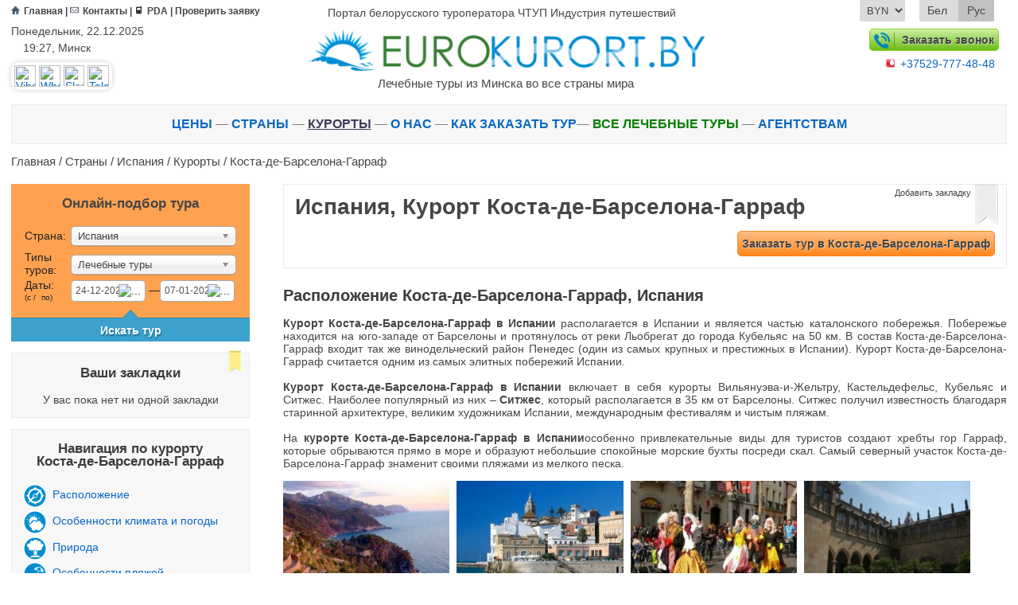

--- FILE ---
content_type: text/html; charset=utf-8
request_url: https://eurokurort.by/?resort=Kosta_de_Barselona_Garraf
body_size: 19565
content:
<!DOCTYPE>
<html>
<head>

    <meta http-equiv="Content-Type" content="text/html; charset=utf-8">
    <meta http-equiv="Content-Language" content="ru">

    <title>Туры в Коста-де-Барселона-Гарраф Испания из Минска, цены на отдых в Коста-де-Барселона-Гарраф Испания, раннее бронирование Испания, новый год 2019 Испания </title>
    <link rel="canonical" href="https://eurokurort.by/?resort=Kosta_de_Barselona_Garraf" />
    <meta name="Description" content="Подбор туров в  Коста-де-Барселона-Гарраф Испания от всех операторов ✧ выгодные цены на раннее бронирование ✧ горящие туры ✧ ежедневные  трансферы до Москвы и Киева  ✧ офис  7 минут от ст. м. Институт Культуры ✧ бесплатная консультация ✧ скидки ">
    

    <meta name="yandex-verification" content="751379c0921fd60e" />
    <meta name="google-site-verification" content="0-vail8nQedLt1Ucg-B_BUW86G9nb1EXEstJNohDY4o" />
    <link rel="shortcut icon" type="image/ico" href="favicon.ico" />
    <meta name="viewport" content="width=device-width">


    <meta property="og:image" content="images/logo.png" />
    <meta property="og:image" content="images/logo.png" />
    <meta property="og:image" content="images/logo.png" />
    <meta property="og:title" content="Туры в Коста-де-Барселона-Гарраф Испания из Минска, цены на отдых в Коста-де-Барселона-Гарраф Испания, раннее бронирование Испания, новый год 2019 Испания " />
    <meta property="og:description" content="Подбор туров в  Коста-де-Барселона-Гарраф Испания от всех операторов ✧ выгодные цены на раннее бронирование ✧ горящие туры ✧ ежедневные  трансферы до Москвы и Киева  ✧ офис  7 минут от ст. м. Институт Культуры ✧ бесплатная консультация ✧ скидки " />


 
    
    
    <link rel="stylesheet" type="text/css" href="css/Less/style.css?ver=1">
    <script src="js/new/jquery-1.11.3.min.js"></script>
    <script src="js/new/jquery.cookie.js"></script>
    <!--
    <script src="js/less.min.js" type="text/javascript"></script>
    -->
    <script src="js/new/script.js" type="text/javascript"></script>
    <script type="text/javascript" src="js/new/chosen.jquery.min.js"></script>

    <script src="js/new/tabsWidget.js" type="text/javascript"></script>

    <link rel="stylesheet" href="css/new/chosen.css"/>
    <link rel="stylesheet" href="css/new/jquery-ui.css"/>
    <link rel="stylesheet" href="css/new/jquery-ui.structure.css"/>
    <link rel="stylesheet" href="css/new/jquery-ui.theme.css"/>
    <link rel="stylesheet" href="js/new/fancybox/jquery.fancybox.css">
    <script type="text/javascript" src="//vk.com/js/api/openapi.js?121"></script>
    
    <script type="text/javascript" src="js/new/fancybox/jquery.fancybox.pack.js"></script>
    <script type="text/javascript" src="js/new/jquery-ui.min.js"></script>
    
    <style>
        .BCPromo{cursor:pointer;}
    </style>

    
            <script>
                (function(i,s,o,g,r,a,m){i['GoogleAnalyticsObject']=r;i[r]=i[r]||function(){
                (i[r].q=i[r].q||[]).push(arguments)},i[r].l=1*new Date();a=s.createElement(o),
                m=s.getElementsByTagName(o)[0];a.async=1;a.src=g;m.parentNode.insertBefore(a,m)
                })(window,document,'script','//www.google-analytics.com/analytics.js','ga');
        
                ga('create', 'UA-770150-42', 'auto');
                ga('send', 'pageview');
            </script>
    
    <script type="text/javascript">
        function openWindow ( e) {
            var h = 600,
                    w = 700;
            window.open(e, '', 'scrollbars=1,height='+Math.min(h, screen.availHeight)+',width='+Math.min(w, screen.availWidth)+',left='+Math.max(0, (screen.availWidth - w)/2)+',top='+Math.max(0, (screen.availHeight - h)/2));
        }
    </script>

</head>
<body>


<div class="bodyWrapper">
    <header class="clearfix">
        <div class="limit">
            <div class="topHeaderLine cleafix">
                
            <div class="smallMenuBlock">
                <a href="//eurokurort.by/" ><img src="img/new/icons/home.png" title="Главная">Главная</a> |
                <a href="//eurokurort.by/?contact" ><img src="img/new/icons/contact.png" title="Контакты">Контакты</a> |
                <a href="http://pda.eurokurort.by"><img src="img/new/icons/pda.png" title="PDA">PDA</a>  |
                <a href="//broni.eurokurort.by/">Проверить заявку</a>
            </div>
                <div class="siteNameBlock">
                    <a href="//eurokurort.by">
                        Портал белорусского туроператора ЧТУП Индустрия путешествий
                    </a>
                </div>
                <div class="selectLangBlock clearfix">
                    
                <div class="currencyButton">
                    <select title="Валюта">
                        <option  value="byn" data-value="resort=Kosta_de_Barselona_Garraf">BYN</option>
                        <option  value="usd" data-value="resort=Kosta_de_Barselona_Garraf">USD</option>
                        <option  value="eur" data-value="resort=Kosta_de_Barselona_Garraf">EUR</option>
                    </select>
                </div>
                <script>
                    $(document).ready(function(){
                        // Переключение валют   
                        $("body").on("change", ".selectLangBlock .currencyButton select", function(){
                            var currency_href = $(".selectLangBlock .currencyButton select option:first").data("value");
                            var current_url = currency_href.replace(/&*setkurs=(usd|br|eur)/g, "");

                            window.location.href = "https://eurokurort.by/?"+current_url+"&setkurs=" + $(this).val();
                        });
                    });  
                </script>
                    
            <!-- 
            {!}
            {?resort=Kosta_de_Barselona_Garraf}
            {?resort=Kosta_de_Barselona_Garraf}
            {?resort=Kosta_de_Barselona_Garraf}
            
            -->
            <div class="langButton">
                    <p ><a href="by/?resort=Kosta_de_Barselona_Garraf">Бел</a></p>
                    <p class="selected"><a href="?resort=Kosta_de_Barselona_Garraf">Рус</a></p>
                </div>
                </div>
            </div>
            <div class="bottomHeaderLine cleafix" [BACKGROUND_IMAGE]>
                <div class="leftHeaderBlock">
                    <p style="padding-bottom: 5px;">Понедельник, 22.12.2025</p>

                    <p>
                        <img src="//static.att.by/img/nav/clock.gif" width="11" height="11">
                        19:27,
                        Минск 
                    </p>
                    <!---<p>
                    <img src="/images/_pic/metro.png" height="11px " width="11px"> "Институт культуры"
                </p>
                --->
                    <div class="blockSocialIcon">
                        <a href="https://eurokurort.by/?art=31210" title="Связаться онлайн">
                            <img alt="Viber" src="//static.att.by/img/viber.png" border="0">
                            <img alt="Whatsapp" src="//static.att.by/img/whatsapp.png" border="0">
                            <img alt="Skype" src="//static.att.by/img/skype1.png" border="0">
                            <img alt="Telegram" src="//static.att.by/img/telegram.png" border="0">
                        </a>
                    </div>
                </div>
                <div class="logo">
                    <a href="//eurokurort.by">
                        <img class="logo" alt="Eurokurort.by" src="//broni.eurokurort.by/img/logo_all.png">
                        <div class="toph1">Лечебные туры из Минска во все страны мира</div>
                    </a>
                </div>
                <div class="rightHeaderBlock">
                    <a class="orderCall modalbox" href="#feedback" rel="nofollow">
                        <img src="img/new/icons/Phone.png" alt="Заказать звонок">
                        Заказать звонок
                    </a>
                    <p class="numberTel" style="margin-top: 10px;"><img src="/images/_pic/MTS.png"><a href="tel:+37529-777-48-48">+37529-777-48-48</a></p>
                    
                    <!---<a href="#zapros" rel="nofollow" class="modalbox bookThisPage orangeboxbut">Заказать тур</a>
                <a class="checkApplication" href="https://broni.eurokurort.by" target="_blank">Проверить заявку</a>--->
                </div>
            </div>
            <div class="topMenuFixerBlock" style="display: none;"></div>
            <nav class="staticMenu clearfix" id="topMenuBlock">
                <div class="limit">
                <div class="fixedLogo">
                    <a title="Eurokurort.by" href="//eurokurort.by">
                        <img alt="Eurokurort.by" src="//broni.eurokurort.by/img/logo_small.png">
                    </a>
                </div>
                <div class="zakaz">
                    <a href="#zapros" rel="nofollow" id="modalbox" class="modalbox">Задать вопрос</a>
                    <div id="zapros" class="zapros">
                        <h2>Запрос на подбор тура</h2>

                        <form id="contact" name="contact" action="#" method="post">
                            <p class="note">
                                Пожалуйста, укажите Ваше имя, Ваш e-mail или контактный телефон для связи, а также интересующий вопрос
                            </p>
                            <textarea id="zapros_msg" name="msg" class="txtarea"></textarea>

                            <label for="zapros_name">Ваше имя*</label>
                            <input type="text" id="zapros_name" name="name" class="txt">
                            <label for="zapros_email">Ваш e-mail</label>
                            <input type="email" id="zapros_email" name="email" class="txt">
                            <label for="zapros_phone">Ваш телефон*</label>
                            <input type="text" id="zapros_phone" name="phone" class="txt">
                            <p class="note">
                                * - поля, обязательные к заполнению
                            </p>
                            <button id="zapros_send">Отправить сообщение</button>
                        </form>
                    </div>
                </div>
                <div class="sendMessage">
                    <div id="feedback" class="feedback">
                        <strong style="font-size: 1.4em;padding: .5em 0;display: inline-block;line-height: 1.1em;">Заказ звонка</strong>
                        <form id="contact2" name="contact2" action="#" method="post">
                            <p class="note">
                                Пожалуйста, укажите Ваше имя и контактный телефон для связи, а также интересующий вопрос. Наши специалисты свяжутся с Вами в ближайшее время
                            </p>

                            <textarea id="contact_msg" name="msg" class="txtarea"></textarea>

                            <label for="contact_name">Ваше имя*</label>
                            <input type="text" id="contact_name" name="name" class="txt">
                            <label for="contact_phone">Ваш телефон*</label>
                            <input type="text" id="contact_phone" name="phone" class="txt">
                            <p class="note">
                                * - поля, обязательные к заполнению
                            </p>
                            <button id="contact_send">Заказать звонок</button>
                        </form>
                    </div>
                </div>

                <ul>
<li {goryashchiye_tury}><a href="//eurokurort.by/?goryashchiye_tury"><font color="#FF0000">Горящие туры</font></a> </li>
<li {onlayn_podbor_tura}><a href="https://eurokurort.by/?onlayn_podbor_tura"> Поиск тура</a> </li>
<li {ceny}><a href="//eurokurort.by/?ceny">Цены</a> </li>
<li {strany}><a href="//eurokurort.by/?strany">Страны</a>  </li>

<li {O_nas}><a href="//eurokurort.by/?O_nas">О нас</a></li>
<li {Klientam}><a href="//eurokurort.by/?Klientam">Клиентам</a> </li>
<li {lechebnyye_tury}><a href="//eurokurort.by/?lechebnyye_tury">Лечебные туры</a> </li>
<li {otdyh_na_more}><a href="//eurokurort.by/?otdyh_na_more">Отдых на море</a> </li>
<li {ekskursii}><a href="//eurokurort.by/?ekskursii">Экскурсии</a> </li>
<li {avtobusnyye_bilety}><a href="//eurokurort.by/?avtobusnyye_bilety">Автобусные билеты</a> </li>
            </ul>
                </div>
            </nav>
        </div>
        <nav class="navigationMenu">
            <div class="limit">
                <ul class="mainLine">
    <!--<li {goryashchiye_tury}><a href="//eurokurort.by/?goryashchiye_tury&utm_source=eurokurort_by&utm_medium=goryashchiye_tury&utm_campaign=topmenu"><font color="#FF0000">Горящие туры</font></a> — </li>
    <li {goryashchiye_tury}><a href="//eurokurort.by/?Rannee_bronirovanie_2019&utm_source=eurokurort_by&utm_medium=?Rannee_bronirovanie_2019&utm_campaign=topmenu"><font color="#FF0000">Раннее бронирование 2019</font></a> — </li>-->
    
    
    <li {ceny}><a href="//eurokurort.by/?ceny&utm_source=eurokurort_by&utm_medium=ceny&utm_campaign=topmenu">Цены</a> — </li>
    <li {strany}><a href="//eurokurort.by/?strany&utm_source=eurokurort_by&utm_medium=strany&utm_campaign=topmenu">Страны</a> — </li>
    <li  class="selected" ><a href="//eurokurort.by/?resort">Курорты</a> — </li>
    <li {O_nas}><a href="//eurokurort.by/?O_nas&utm_source=eurokurort_by&utm_medium=O_nas&utm_campaign=topmenu">О нас</a> — </li>
    <li {kak_zakazat_tur}><a href="//eurokurort.by/?Kak_zakazati_tur_v_kompanii_Industriya_puteshestvij&utm_source=eurokurort_by&utm_medium=Kak_zakazati_tur_v_kompanii_Industriya_puteshestvij&utm_campaign=topmenu">Как заказать тур</a>—</li>
    <li {lechebnyye_tury}><a  style="color:green;" href="//eurokurort.by/?lechebnyye_tury&utm_source=eurokurort_by&utm_medium=lechebnyye_tury&utm_campaign=topmenu">Все лечебные туры</a> — </li>
    <li {Partnyoram}><a href="//eurokurort.by/?Partnyoram">Агентствам</a></li>
</ul>

<!--
<ul class="sesonsLineBottom" style="color:gray;">
    <li {Klientam}><a href="//eurokurort.by/?Klientam&utm_source=eurokurort_by&utm_medium=Klientam&utm_campaign=topmenu">Клиентам</a> — </li>
    <li {lechebnyye_tury}><a href="//eurokurort.by/?lechebnyye_tury&utm_source=eurokurort_by&utm_medium=lechebnyye_tury&utm_campaign=topmenu">Лечебные туры</a> — </li>
    <li {otdyh_na_more}><a href="//eurokurort.by/?otdyh_na_more&utm_source=eurokurort_by&utm_medium=otdyh_na_more&utm_campaign=topmenu">Отдых на море</a> — </li>
    <li {gornyie_lyizhi}><a href="//eurokurort.by/?gornyie_lyizhi&utm_source=eurokurort_by&utm_medium=gornyie_lyizhi&utm_campaign=topmenu">Горные лыжи</a> — </li>
    <li {ekskursii}><a href="//eurokurort.by/?ekskursii&utm_source=eurokurort_by&utm_medium=ekskursii&utm_campaign=topmenu">Экскурсии</a> — </li>
    <li {avtobusnyye_bilety}><a href="//eurokurort.by/?avtobusnyye_bilety&utm_source=eurokurort_by&utm_medium=avtobusnyye_bilety&utm_campaign=topmenu">Автобусные билеты</a> — </li>
    <li {Partnyoram}><a href="//eurokurort.by/?Partnyoram">Агентствам</a> — </li>
    <li {Karta_sajta}><a href="//eurokurort.by/?Karta_sajta&utm_source=eurokurort_by&utm_medium=Karta_sajta&utm_campaign=topmenu">Карта сайта</a> </li>
</ul>
-->
            </div>
        </nav>
    </header>
    <div id="backbutton"></div>
    <div class="breadcrumbs limit"><a href="https://eurokurort.by">Главная</a>  / <a href="https://eurokurort.by/?nation">Страны</a> / <a href="https://eurokurort.by/?nation=Spain">Испания</a> / <a href="https://eurokurort.by/?resort&n_id=5">Курорты</a> / <a href="https://eurokurort.by/?resort=Kosta_de_Barselona_Garraf">Коста-де-Барселона-Гарраф</a></div>

    <div class="limit">
        
            <aside class="rightSideBar">
                
                <div class="additionalInfo">
                    
                    
                </div>
            </aside>

            <section class="wrapper">
            
                
                <aside class="leftSideBar">
            
                    
                    
        <div class="tourPicking">
            <div class="asideTitle">Онлайн-подбор тура</div>
            <form name="frm_send" method="get" id="frm_send">
                <input id="calendar" name="calendar" type="hidden" value="detail">
                <table>
                    <tr>
                        <td style="width:20%">Страна:</td>
                        <td>
                            <select class="chosen-select" name="n_id">
                                <option value="0">Выберите страну</option>
                                <option value="165"    class="popularCountries">Абхазия (Грузия)</option><option value="45"    class="popularCountries">Азербайджан</option><option value="33"    class="popularCountries">Вьетнам</option><option value="30"    class="popularCountries">Индия</option><option value="41"    class="popularCountries">Индонезия</option><option value="31"    class="popularCountries">Иордания</option><option value="27"    class="popularCountries">Куба</option><option value="10"    class="popularCountries">Португалия</option><option value="11"    class="popularCountries">Румыния</option><option value="26"    class="popularCountries">Тайланд</option><option value="15"    class="popularCountries">Франция</option><option value="38"    class="popularCountries">Шри-Ланка</option><option value="44"   >Австралия</option><option value="1"   >Австрия</option><option value="167"   >Албания</option><option value="36"   >Андорра</option><option value="47"   >Армения</option><option value="49"   >Бельгия</option><option value="2"   >Болгария</option><option value="32"   >Бразилия</option><option value="51"   >Ватикан</option><option value="52"   >Великобритания</option><option value="3"   >Венгрия</option><option value="4"   >Германия</option><option value="91"   >Гонконг</option><option value="25"   >Греция</option><option value="42"   >Грузия</option><option value="54"   >Дания</option><option value="39"   >Доминикана</option><option value="24"   >Египет</option><option value="43"   >Израиль</option><option value="85"   >Ирландия</option><option value="56"   >Исландия</option><option value="5" selected="selected"  >Испания</option><option value="6"   >Италия</option><option value="108"   >Камбоджа</option><option value="125"   >Катар</option><option value="87"   >Кения</option><option value="35"   >Кипр</option><option value="60"   >Китай</option><option value="59"   >Кыргызстан</option><option value="7"   >Латвия</option><option value="8"   >Литва</option><option value="62"   >Лихтенштейн</option><option value="63"   >Люксембург</option><option value="66"   >Маврикий</option><option value="64"   >Македония</option><option value="40"   >Мальдивы</option><option value="65"   >Мальта</option><option value="28"   >Мексика</option><option value="89"   >Монако</option><option value="69"   >Нидерланды</option><option value="71"   >Норвегия</option><option value="37"   >ОАЭ</option><option value="9"   >Польша</option><option value="34"   >Россия</option><option value="73"   >Сейшельские острова</option><option value="12"   >Сербия</option><option value="90"   >Сингапур</option><option value="13"   >Словакия</option><option value="14"   >Словения</option><option value="82"   >США</option><option value="119"   >Тайвань</option><option value="86"   >Танзания</option><option value="29"   >Тунис</option><option value="22"   >Турция</option><option value="21"   >Украина</option><option value="74"   >Финляндия</option><option value="16"   >Хорватия</option><option value="17"   >Черногория</option><option value="18"   >Чехия</option><option value="95"   >Чили</option><option value="19"   >Швейцария</option><option value="75"   >Швеция</option><option value="20"   >Эстония</option><option value="93"   >ЮАР</option><option value="76"   >Япония</option>
                            </select>
                        </td>
                    </tr>
                    <tr>
                        <td style="width:20%">Типы туров:</td>
                        <td>
                            <select class="chosen-select" name="relax">
                               
                                <option value="2" selected>Лечебные туры</option>
                                 <!-- <option value="1">Отдых на море</option>
                                <option value="3">Горные лыжи</option>
                                <option value="4">Экскурсии</option>-->
                            </select>
                        </td>
                    </tr>
                    <tr>
                        <td>Даты:<p class="fromto"><label for="from">(C /</label><label for="to">по)</label></p></td>
                        <td>
							<span class="datepickerSpan">
                                <input type="text" id="from" name="date_start" value="24-12-2025" style="width: 84px; border: none;">
                            </span>
							<span class="tire">&#8212;</span>
                            <span class="datepickerSpan">
                                <input type="text" id="to" name="date_stop" value="07-01-2026" style="width: 84px; border: none;">
                            </span>
                        </td>
                    </tr>
                </table>
                <p>
                    <a href="#" id="searchTour" class="searchTourInMain">Искать тур</a>
                </p>
            </form>
        </div>
        <script>
            $(document).ready(function(){
                $("#searchTour").on("click", function(){
                    $("#frm_send").submit();
                });
            });
        </script>
            
                    
        <div class="tabsBlock">
            <div class="asideTitle">Ваши закладки</div>
            <p class="noTabs">У вас пока нет ни одной закладки</p>
            <ul class="tabsList"></ul>
        </div>
            
                    
                    <div class="countryMenu">
                        <div class="asideTitle">Навигация по курорту<br>Коста-де-Барселона-Гарраф</div>
                        <ul>
                            
        <li>
            <img src="//eurokurort.by/img/new/new_ico/resort_k_text.png">
            <a  id="k_text" class="scroll" href="#block_k_text">Расположение</a>
        </li>
        <li>
            <img src="//eurokurort.by/img/new/new_ico/resort_k_text1.png">
            <a  id="k_text1" class="scroll" href="#block_k_text1">Особенности климата и погоды</a>
        </li>
        <li>
            <img src="//eurokurort.by/img/new/new_ico/resort_k_text2.png">
            <a  id="k_text2" class="scroll" href="#block_k_text2">Природа</a>
        </li>
        <li>
            <img src="//eurokurort.by/img/new/new_ico/resort_k_text5.png">
            <a  id="k_text5" class="scroll" href="#block_k_text5">Особенности пляжей</a>
        </li>
        <li>
            <img src="//eurokurort.by/img/new/new_ico/resort_k_text8.png">
            <a id="k_text8" class="scroll" href="#block_k_text8">Интересное</a>
        </li>
        <li>
            <img src="//eurokurort.by/img/new/new_ico/resort_k_text7.png">
            <a  id="k_text7" class="scroll" href="#block_k_text7">Транспортная доступность</a>
        </li>
        <li>
            <img src="//eurokurort.by/img/new/new_ico/resort_mod_map.png">
            <a  id="mod_map" class="scroll" href="#block_mod_map">Карта</a>
        </li>
                        </ul>
                    </div>
                    
                    
                    
            
                    
                <div class="countryHotels">
                    <div class="asideTitle">Отели в Коста-де-Барселона-Гарраф</div>
                    <ul>
                    <li><a href="?Galeon_3">Галеон 3*</a> <span class="city">(Коста-де-Барселона-Гарраф)</span></li><li><a href="?Dolce_sitges_5">Дольче ситжес 5*</a> <span class="city">(Коста-де-Барселона-Гарраф)</span></li><li><a href="?Ibersol_antemare_spa">Иберостар антэмарэ спа</a> <span class="city">(Коста-де-Барселона-Гарраф)</span></li><li><a href="?Platjador_3">Платхадор 3*</a> <span class="city">(Коста-де-Барселона-Гарраф)</span></li><li><a href="?Terramar_4">Террамар 4*</a> <span class="city">(Коста-де-Барселона-Гарраф)</span></li><li><a href="?Estela_barcelona_4">Эстэла барселона 4*</a> <span class="city">(Коста-де-Барселона-Гарраф)</span></li>
                    </ul>
                </div>
            
                    
                    
        <div class="asideKurorts">
            <div class="asideTitle">Все курорты Испании</div>
            <ul>
            <li><a href="?resort=Baqueira_Beret"><span class="kurort">Бакейра-Берет</span><span class="hotelsNum">1 отелей</span></a></li><li><a href="?resort=Barselona"><span class="kurort">Барселона</span><span class="hotelsNum">55 отелей</span></a></li><li><a href="?resort=Valencia"><span class="kurort">Валенсия</span><span class="hotelsNum">11 отелей</span></a></li><li><a href="?resort=Gran_Canaria"><span class="kurort">Гран-Канария</span><span class="hotelsNum">6 отелей</span></a></li><li><a href="?resort=Ibiza"><span class="kurort">Ибица</span><span class="hotelsNum">2 отелей</span></a></li><li><a href="?resort=Calatayud"><span class="kurort">Калатаюд</span><span class="hotelsNum">3 отелей</span></a></li><li><a href="?resort="><span class="kurort">Коста Адехе</span><span class="hotelsNum">0 отелей</span></a></li><li><a href="?resort=Kosta_Blanka__Alicante"><span class="kurort">Коста Бланка - Аликанте</span><span class="hotelsNum">31 отелей</span></a></li><li><a href="?resort=Costa_Blanca_Altea"><span class="kurort">Коста Бланка - Алтеа</span><span class="hotelsNum">1 отелей</span></a></li><li><a href="?resort=Costa_Blanca__Benidorm"><span class="kurort">Коста Бланка - Бенидорм</span><span class="hotelsNum">66 отелей</span></a></li><li><a href="?resort=Costa_Blanca_Calp"><span class="kurort">Коста Бланка - Кальпе</span><span class="hotelsNum">5 отелей</span></a></li><li><a href="?resort=Kosta_Brava"><span class="kurort">Коста Брава</span><span class="hotelsNum">19 отелей</span></a></li><li><a href="?resort=Kosta_Brava_Blanes"><span class="kurort">Коста Брава - Бланес</span><span class="hotelsNum">15 отелей</span></a></li><li><a href="?resort=Kosta_Brava_Lloret_de_Mar"><span class="kurort">Коста Брава - Ллорет де Мар</span><span class="hotelsNum">76 отелей</span></a></li><li><a href="?resort=Costa_Brava._S_agaro-Calonge"><span class="kurort">Коста Брава - Сагаро-Калонж</span><span class="hotelsNum">1 отелей</span></a></li><li><a href="?resort=Kosta_Brava_Tossa_de_Mar"><span class="kurort">Коста Брава - Тосса де Мар</span><span class="hotelsNum">11 отелей</span></a></li><li><a href="?resort=Costa_Brava_Empuriabrava"><span class="kurort">Коста Брава - Эмпуриабрава</span><span class="hotelsNum">0 отелей</span></a></li><li><a href="?resort=Costa_del_Sol_Benalmadena"><span class="kurort">Коста дель Соль - Бенальмадена</span><span class="hotelsNum">7 отелей</span></a></li><li><a href="?resort=Costa_del_Sol_Malaga"><span class="kurort">Коста дель Соль - Малага</span><span class="hotelsNum">6 отелей</span></a></li><li><a href="?resort=Costa_del_Sol_Marbella"><span class="kurort">Коста дель Соль - Марбелья</span><span class="hotelsNum">13 отелей</span></a></li><li><a href="?resort=Costa_del_Sol_Nerja"><span class="kurort">Коста дель Соль - Нерха</span><span class="hotelsNum">1 отелей</span></a></li><li><a href="?resort=Costa_del_Sol_Torremolinos"><span class="kurort">Коста дель Соль - Торремолинос</span><span class="hotelsNum">6 отелей</span></a></li><li><a href="?resort=Costa_del_Sol_Fuengirola"><span class="kurort">Коста дель Соль - Фуэнхирола</span><span class="hotelsNum">3 отелей</span></a></li><li><a href="?resort=Costa_del_Sol_Estepona"><span class="kurort">Коста дель Соль - Эстепона</span><span class="hotelsNum">3 отелей</span></a></li><li><a href="?resort=Kosta_Dorada"><span class="kurort">Коста Дорада</span><span class="hotelsNum">15 отелей</span></a></li><li><a href="?resort=Kosta_Dorada_Kambrils"><span class="kurort">Коста Дорада - Камбрилс</span><span class="hotelsNum">15 отелей</span></a></li><li><a href="?resort=Kosta_Dorada_La_Pineda"><span class="kurort">Коста Дорада - Ла Пинеда</span><span class="hotelsNum">11 отелей</span></a></li><li><a href="?resort=Kosta_Dorada_Salou"><span class="kurort">Коста Дорада - Салоу</span><span class="hotelsNum">71 отелей</span></a></li><li><a href="?resort=Kosta_de_Barselona_Garraf"><span class="kurort">Коста-де-Барселона-Гарраф</span><span class="hotelsNum">6 отелей</span></a></li><li><a href="?resort=Costa_de_Barselona_Maresme"><span class="kurort">Коста-де-Барселона-Маресме</span><span class="hotelsNum">60 отелей</span></a></li><li><a href="?resort=La_Garriga"><span class="kurort">Ла Гаррига</span><span class="hotelsNum">1 отелей</span></a></li><li><a href="?resort=La_Molina"><span class="kurort">Ла Молина</span><span class="hotelsNum">1 отелей</span></a></li><li><a href="?resort=Madrid"><span class="kurort">Мадрид</span><span class="hotelsNum">18 отелей</span></a></li><li><a href="?resort=Mallorca"><span class="kurort">Майорка</span><span class="hotelsNum">101 отелей</span></a></li><li><a href="?resort=Sierra_Nevada"><span class="kurort">Сьерра-Невада</span><span class="hotelsNum">1 отелей</span></a></li><li><a href="?resort=Tenerife_Costa_Adeje"><span class="kurort">Тенерифе - Коста Адехе</span><span class="hotelsNum">43 отелей</span></a></li><li><a href="?resort=Tenerife_Los_Gigantes"><span class="kurort">Тенерифе - Лос Гигантес</span><span class="hotelsNum">2 отелей</span></a></li><li><a href="?resort=Tenerife_Los_Cristianos"><span class="kurort">Тенерифе - Лос Кристианос</span><span class="hotelsNum">1 отелей</span></a></li><li><a href="?resort=Tenerife_Playa_de_Las_Americas"><span class="kurort">Тенерифе - Плайя де лас Америкас</span><span class="hotelsNum">13 отелей</span></a></li><li><a href="?resort=Tenerife_Playa_Paraiso"><span class="kurort">Тенерифе - Плайя Параисо</span><span class="hotelsNum">2 отелей</span></a></li><li><a href="?resort=Tenerife_Puerto_de_la_Kruz"><span class="kurort">Тенерифе - Пуэрто-де-ла-Круз</span><span class="hotelsNum">18 отелей</span></a></li><li><a href="?resort=Tenerife_Santa_Cruz"><span class="kurort">Тенерифе - Санта Круз</span><span class="hotelsNum">2 отелей</span></a></li><li><a href="?resort=Tenerife_Giya_de_Izora"><span class="kurort">Тенерифе-Гия-де-Изора</span><span class="hotelsNum">2 отелей</span></a></li>
            </ul>
        </div>
            
                    
                    
            
                </aside>
            
                <main class="clearfix twocolumn">
            
                    <div class="kurortTitle">
                        <h1>Испания, Курорт Коста-де-Барселона-Гарраф</h1> 
                        <p class="tabs" id="tabs"><img src="//eurokurort.by/images/lentagr.png" class="gr" alt="pin"><img src="//eurokurort.by/images/lenta.png" alt="pin" class="ac" style="display: none"><span>Добавить закладку</span></p>
                        <div class="bookBlock">                    
                            <a href="#zapros" rel="nofollow" class="modalbox bookThisPage">Заказать тур в Коста-де-Барселона-Гарраф</a>
                        </div>
                        
               
            <div class="priceBlock noPrice">    
                        
                  <!---<div class="bookBlock"> 
                    <a href="#zapros" rel="nofollow" class="modalbox bookThisPage">Заказать тур в Коста-де-Барселона-Гарраф</a>
                    <a href="?calendar&date_start=24-12-2025&date_stop=20-02-2026&n_id=5&k_id=521" rel="nofollow" class="modalbox searchThisPage">Искать тур в Коста-де-Барселона-Гарраф</a>       
                </div>--->
            </div>
           
            
                    </div>
            
                    
        <div id="block_k_text">
            <h2><span>Расположение Коста-де-Барселона-Гарраф, Испания</span></h2>
            <p align="justify"><strong>Курорт Коста-де-Барселона-Гарраф в Испании</strong> располагается в Испании и является частью каталонского побережья. Побережье находится на юго-западе от Барселоны и протянулось от  реки Льобрегат до города Кубельяс  на 50 км. В состав Коста-де-Барселона-Гарраф  входит так же винодельческий район Пенедес (один из самых крупных и престижных в Испании). Курорт Коста-де-Барселона-Гарраф считается одним из самых элитных побережий Испании. 
<br><br>
<strong>Курорт Коста-де-Барселона-Гарраф в Испании</strong> включает в себя курорты Вильянуэва-и-Жельтру, Кастельдефельс, Кубельяс и Ситжес. Наиболее популярный из них – <strong>Ситжес</strong>, который располагается в 35 км от  Барселоны. Ситжес  получил известность благодаря старинной архитектуре, великим художникам Испании, международным фестивалям и чистым пляжам.  
<br><br>
На <strong>курорте Коста-де-Барселона-Гарраф в Испании</strong>особенно привлекательные виды  для туристов  создают хребты гор  Гарраф, которые обрываются прямо в море  и  образуют небольшие спокойные морские бухты посреди скал. Самый северный участок Коста-де-Барселона-Гарраф знаменит своими  пляжами из мелкого песка.
</p>
            <div class="nationGalery"><a class="fancybox" rel="group" title="1. Коста-де-Барселона-Гарраф - побережье" target=_blank href="//eurokurort.by/images/fotobank/kurort/521/11304_big.jpg"><img alt="1. Коста-де-Барселона-Гарраф - побережье" src="//eurokurort.by/images/fotobank/kurort/521/11304_medium.jpg"></a><a class="fancybox" rel="group" title="2. Коста-де-Барселона-Гарраф - Ситжес" target=_blank href="//eurokurort.by/images/fotobank/kurort/521/11305_big.jpg"><img alt="2. Коста-де-Барселона-Гарраф - Ситжес" src="//eurokurort.by/images/fotobank/kurort/521/11305_medium.jpg"></a><a class="fancybox" rel="group" title="3. Коста-де-Барселона-Гарраф - карнавал" target=_blank href="//eurokurort.by/images/fotobank/kurort/521/11303_big.jpg"><img alt="3. Коста-де-Барселона-Гарраф - карнавал" src="//eurokurort.by/images/fotobank/kurort/521/11303_medium.jpg"></a><a class="fancybox" rel="group" title="4. Коста-де-Барселона-Гарраф - Исторические достопримечательности город Ситжес" target=_blank href="//eurokurort.by/images/fotobank/kurort/521/11302_big.jpg"><img alt="4. Коста-де-Барселона-Гарраф - Исторические достопримечательности город Ситжес" src="//eurokurort.by/images/fotobank/kurort/521/11302_medium.jpg"></a></div>
        </div>
        <div id="block_k_text1">
            <h2><span>Особенности климата и погоды Коста-де-Барселона-Гарраф, Испания</span></h2>
            
            <p align="justify">Климат <strong>курорта Коста-де-Барселона-Гарраф в Испании</strong>средиземноморский: мягкая влажная зима и продолжительное, теплое солнечное лето. Средняя температура июля +26°С. 
<br><br>
Для отдыха на пляжах <strong>курорта Коста-де-Барселона-Гарраф в Испании</strong> самым благоприятным является период с мая по октябрь включительно.</p>
            <table class="weatherTable">
                <tr>
                    <th></th>
                    <th>Январь</th>
                    <th>Февраль</th>
                    <th>Март</th>
                    <th>Апрель</th>
                    <th>Май</th>
                    <th>Июнь</th>
                    <th>Июль</th>
                    <th>Август</th>
                    <th>Сентябрь</th>
                    <th>Октябрь</th>
                    <th>Ноябрь</th>
                    <th>Декабрь</th>
                </tr>
                
                <tr>
                    <td>Средняя дневная температура воздуха  °C</td><td>13</td><td>12</td><td>15</td><td>17</td><td>20</td><td>24</td><td>26</td><td>28</td><td>25</td><td>22</td><td>17</td><td>14</td></tr>
                <tr>
                    <td>Температура воды °C</td><td>13</td><td>13</td><td>13</td><td>14</td><td>16</td><td>19</td><td>22</td><td>23</td><td>22</td><td>19</td><td>17</td><td>15</td></tr>
                <tr>
                    <td>Пляжный сезон</td><td></td><td></td><td></td><td></td><td><img src="img/new/icons/sea.png"></td><td><img src="img/new/icons/sea.png"></td><td><img src="img/new/icons/sea.png"></td><td><img src="img/new/icons/sea.png"></td><td><img src="img/new/icons/sea.png"></td><td><img src="img/new/icons/sea.png"></td><td></td><td></td></tr>
            </table>
        </div>
        <div id="block_k_text2">
            <h2><span>Природа Коста-де-Барселона-Гарраф, Испания</span></h3>
            
            <p align="justify">Особенностью природы <strong>курорта Коста-де-Барселона-Гарраф в Испании</strong> являются горные цепи с высокими, почти стометровыми, отвесными скалами, которые чередуются с морскими бухтами и пляжами, создавая тем самым великолепные пейзажи. 
<br><br>
Визитной карточкой природы <strong>курорта Коста-де-Барселона-Гарраф в Испании</strong> считаются пляжи. Линия пляжей с золотыми песками, спокойным и неглубоким морем из-за уходящей в море песчаной косы (50-100 метров от берега глубина менее двух метров), привлекает туристов как из самой Испании, так и со всего мира.
<br><br>
Здесь располагается природный парк Гарраф, который занимает большую прибрежную часть Коста-де-Барселона-Гарраф .
</p>
        </div>
         <div id="block_k_text5">
            <h2><span>Особенности пляжей Коста-де-Барселона-Гарраф, Испания</span></h2>
            <div class="nationGalery"><a class="fancybox" rel="group" title="1. Коста-де-Барселона-Гарраф -  побережье - вид на город Ситжес" target=_blank href="//eurokurort.by/images/fotobank/kurort/521/11309_big.jpg"><img alt="1. Коста-де-Барселона-Гарраф -  побережье - вид на город Ситжес" src="//eurokurort.by/images/fotobank/kurort/521/11309_medium.jpg"></a><a class="fancybox" rel="group" title="2. Коста-де-Барселона-Гарраф - побережье" target=_blank href="//eurokurort.by/images/fotobank/kurort/521/11306_big.jpg"><img alt="2. Коста-де-Барселона-Гарраф - побережье" src="//eurokurort.by/images/fotobank/kurort/521/11306_medium.jpg"></a><a class="fancybox" rel="group" title="3. Коста-де-Барселона-Гарраф - пляж Ситжес" target=_blank href="//eurokurort.by/images/fotobank/kurort/521/11308_big.jpg"><img alt="3. Коста-де-Барселона-Гарраф - пляж Ситжес" src="//eurokurort.by/images/fotobank/kurort/521/11308_medium.jpg"></a><a class="fancybox" rel="group" title="4. Коста-де-Барселона-Гарраф- на пляже Кубельеса" target=_blank href="//eurokurort.by/images/fotobank/kurort/521/11307_big.jpg"><img alt="4. Коста-де-Барселона-Гарраф- на пляже Кубельеса" src="//eurokurort.by/images/fotobank/kurort/521/11307_medium.jpg"></a></div>
            <p align="justify"><strong>Курорты Коста-де-Барселона-Гарраф в Испании</strong> привлекают любителей пляжного отдыха. Часть пляжей Коста-де-Барселона-Гарраф отмечены «Голубым флагом» за чистоту и экологичность. Большинство пляжей являются песчаными с пологим удобным входом в море.</p>
<p align="justify">Ситжес – самый популярный и  фешенебельный курорт побережья. В  Ситжесе находится 11 пляжей, это шикарные пляжи с мягким светлым песком и хорошо развитой  инфраструктурой. Помимо кафе, баров и спасательных станций, на пляже можно заняться различными  активными водными видами спорта,   взять напрокат оборудование для подводной охоты или дайвинга. Есть в Ситжесе отдельные  пляжи для нудистов и для лиц нетрадиционной ориентации.</p>
<p align="justify">Помимо Ситжеса, на побережье <strong>курорта Коста-де-Барселона-Гарраф в Испании</strong> находятся популярные курорты Вильянуэва-и-Жельтру, Кастельдефельс, Кубельяс, предлагающие большой выбор размещения и хорошие пляжи, отличающиеся от Ситжеса более низкими ценами на предлагаемые услуги.</p>
        </div>
         <div id="block_k_text8">
            <h2><span>Интересное Коста-де-Барселона-Гарраф, Испания</span></h2>
            <div class="nationGalery"><a class="fancybox" rel="group" title="1. Коста-де-Барселона-Гарраф - Церковь Святого Варфоломея и Святой Феклы" target=_blank href="//eurokurort.by/images/fotobank/kurort/521/11433_big.jpg"><img alt="1. Коста-де-Барселона-Гарраф - Церковь Святого Варфоломея и Святой Феклы" src="//eurokurort.by/images/fotobank/kurort/521/11433_medium.jpg"></a><a class="fancybox" rel="group" title="2. Коста-де-Барселона-Гарраф - Черная мадонна - Монтсеррат" target=_blank href="//eurokurort.by/images/fotobank/kurort/521/11263_big.jpg"><img alt="2. Коста-де-Барселона-Гарраф - Черная мадонна - Монтсеррат" src="//eurokurort.by/images/fotobank/kurort/521/11263_medium.jpg"></a><a class="fancybox" rel="group" title="3. Дом-музей Сальвадора Дали, Испания" target=_blank href="//eurokurort.by/images/fotobank/kurort/521/11266_big.jpg"><img alt="3. Дом-музей Сальвадора Дали, Испания" src="//eurokurort.by/images/fotobank/kurort/521/11266_medium.jpg"></a><a class="fancybox" rel="group" title="4. Коста-де-Барселона-Гарраф - «Рыцарский турнир в средневековом замке»" target=_blank href="//eurokurort.by/images/fotobank/kurort/521/11262_big.jpg"><img alt="4. Коста-де-Барселона-Гарраф - «Рыцарский турнир в средневековом замке»" src="//eurokurort.by/images/fotobank/kurort/521/11262_medium.jpg"></a></div>
            <p align="justify"><strong>Курорт Коста-де-Барселона-Гарраф в Испании</strong> тесно связан с именем  <strong>Сальвадора Дали</strong> и изобилует большим количеством  памятных мест связанных с ним. Находясь на отдыхе можно посетить музей-театр Дали и замок Гала (Пуболь). Музей-театр Дали находится в городе Фигерас и хранит наиболее известные работы художника, в музее можно купить репродукции работ художника, а также книги о его творчестве на русском языке. В замке Пуболь хранятся работы Сальвадора Дали.
<br><br>
У туристов есть возможность  увидеть «Рыцарский турнир в средневековом замке», где можно  ненадолго перенестись в эпоху Средневековья с рыцарями и прекрасными дамами. 
<br><br>Знаменит действующий монастырь Монтсеррат, который находится  на высоте 750 метров над уровнем моря, где в соборе Св. Бенедикта хранится знаменитая на весь мир «Чёрная Мадонна».
<br><br>
В Ситжесе следует посетить храм Святого Варфоломея и Святой Феклы (XVII век). Храм расположен у самого моря и о подножие храма непрерывно бьют волны.
<br><br> Впечатляет дворец Марисель, где представлена экспозиция картин известных художников.</p>
        </div>
    <div class="countryContent">
			<h2><span>Дополнительная информация Коста-де-Барселона-Гарраф, Испания</span></h2>
			<table class="about">
				<tr><td>Тип пляжа на курорте</td><td><ul> <li>Песчаный (белый песок)</li></ul></td></tr><tr><td>Вход в море на курорте</td><td><ul> <li>Песчаный</li> <li>Пологий</li></ul></td></tr><tr><td>Международная категория пляжа</td><td><ul><li> голубой флаг</li><li>есть нудисткий пляж</li></ul></td></tr><tr><td>Виды отдыха</td><td><ul><li>виндсерфинг</li> <li>дайвинг</li> <li>серфинг</li</ul></td></tr>
			</table>
		</div>
         <div id="block_k_text7">
            <h2><span>Транспортная доступность Коста-де-Барселона-Гарраф, Испания</span></h2>
            
            <p align="justify"><strong>Курорт Коста-де-Барселона-Гарраф в Испании</strong> расположен в 36 км от международного аэропорта  Барселоны, который принимает регулярные и чартерные рейсы с разных стран мира. От аэропорта   до курорта можно добраться на регулярно курсирующих между ними  пригородных поездах, или автобусах. </p>
<p align="justify">По  <strong>курорту Коста-де-Барселона-Гарраф в Испании</strong> удобно перемещаться на такси, или взять автомобиль на  прокат.</p><p align="justify"><strong>Расписание движения транспорта из Республики Беларусь в международном сообщении</strong></p>
<ul>
<li><a href="http://poezd.rw.by/wps/portal/home/rp/schedule/!ut/p/c5/[base64]/dl3/d3/L2dBISEvZ0FBIS9nQSEh/" target="_blank" title="Расписание движения пассажирских международных поездов Беларуси">Расписание движения международных пассажирских поездов Республики Беларусь</a></li>
<li><a href="http://www.minsktrans.by/ru/routes/internationalroutes" target="_blank" title="Расписание движения автобусов международных маршрутов">Расписание движения автобусов международных маршрутов Республики Беларусь</a></li>
<li><a href="http://airport.by/timetable/online-arrival" target="_blank" title="Расписание авиарейсов">Расписание авиарейсов международного аэропорта Минск-2</a></li>
</ul>
<p align="justify"><strong>Погранпереходы, граница, таможня:</strong></p>
<ul>
<li><a href="?Perecheni_punktov_tamozhennogo_oformleniya_i_punktov_propuska_cherez_Gosudarstvennuyu_granicu_Respubliki_Belarusi" target="_blank" title="Перечень пунктов таможенного оформления и пунктов пропуска через границу Республики Беларусь">Перечень пунктов таможенного оформления и пунктов пропуска через границу Республики Беларусь</a></li>
<li><a href="?Pravila_peresecheniya_Gosudarstvennoj_granicy_Respubliki_Belarusi" target="_blank" title="Правила пересечения государственной границы Республики Беларусь">Правила пересечения Государственной границы Республики Беларусь</a></li>
</ul>

        </div>
                 <div id="block_mod_map">
                    <h2><span>Карта Коста-де-Барселона-Гарраф, Испания</span></h2>
                    
                <script src="https://api-maps.yandex.ru/2.1/?lang=ru_RU" type="text/javascript"></script>
            <script>
                // Функция ymaps.ready() будет вызвана, когда
                // загрузятся все компоненты API, а также когда будет готово DOM-дерево.
                ymaps.ready(init);
                var objMap;
                var objCollection;
                function init() {
            
                    objMap = new ymaps.Map("map_canvas", {
            
                        center: [40.346544,-3.702393],
                        controls: ['typeSelector','fullscreenControl','zoomControl'],
                        zoom: 7,                        
                        mapStateAutoApply: true,
            
                    });
                                        
                    
                  ymaps.geoXml.load('https://eurokurort.by/?kml&popup&kurort=521')
                        .then(function (res) {
                       objCollection=res.geoObjects;
                       objMap.geoObjects.add(objCollection);
                       objMap.setBounds(objCollection.getBounds());
                       objMap.setZoom(objMap.getZoom());
                    });
            
                }
                
                
                     
               
            </script>
            <div align=left id="map_canvas" style="width:100%; min-width: 500px; height: 400px"></div>
                </div>
                    
                    <div class="bookBlock">
                     
                        <a href="#zapros" rel="nofollow" class="modalbox bookThisPage">Заказать тур в Коста-де-Барселона-Гарраф</a>
                         
                    </div>
                    <div class="share">
<script type="text/javascript">(function() {
  if (window.pluso)if (typeof window.pluso.start == "function") return;
  if (window.ifpluso==undefined) { window.ifpluso = 1;
    var d = document, s = d.createElement('script'), g = 'getElementsByTagName';
    s.type = 'text/javascript'; s.charset='UTF-8'; s.async = true;
    s.src = ('https:' == window.location.protocol ? 'https' : 'http')  + '://share.pluso.ru/pluso-like.js';
    var h=d[g]('body')[0];
    h.appendChild(s);
  }})();</script>
<div class="pluso" data-background="none;" data-options="medium,square,line,horizontal,nocounter,sepcounter=1,theme=14" data-services="vkontakte,odnoklassniki,facebook"></div>
</div>
                </main>
            
            </section>
    </div>
    
					<script>
						$("#contact").prepend('<input type="hidden" name="n_id" id="n_id" value="5"><input type="hidden" name="k_id" id="k_id" value="521">');
						$("#contact2").prepend('<input type="hidden" name="n_id" id="n_id" value="5"><input type="hidden" name="k_id" id="k_id" value="521"">');
					</script>
                <script>
                $(document).ready(function(){
                    function windowSize(){                       
                        if ($(window).width() <= "600"){
                            $(".zakaz #modalbox").removeClass("blackchat").addClass("modalbox");
                            $(".zakaz #zapros").css("display", "block");
                        }
                    }
                
                $(window).load(windowSize); // при загрузке
                
                    // Открытие картинок в новом окне
                    $(".window_image").on("click", function(e){
                        var url = $(this).attr("href");
                        window.open(url, "NewWin", "toolbar=0, location=0, directories=0, status=1, menubar=0, scrollbar=1, resizable=1, copyhistory=0, width=10, height=10, scrollbars=yes");
                        e.preventDefault();
                    });
                
                    var current_address = window.location.toString();
                
                    $("#contact").prepend("<input type=hidden name=check id=check1 value=777>");
                    $("#contact2").prepend("<input type=hidden name=check id=check2 value=777>");
                
                    // Обработка форм
                    $("#zapros_send").on("click", function(e){
                        var name = $("#zapros_name").val();
                        var email = $("#zapros_email").val();
                        var message = $("#zapros_msg").val();
                        var phone = $("#zapros_phone").val();
                        var check = $("#check1").val();
                        var n_id = $("#n_id").val();
                        var k_id = $("#k_id").val();
                        var obj_id = $("#obj_id").val();
                        var exk = $("#exk").val();
                
                        validate(name, email, message, phone, check, n_id, k_id, obj_id, exk);
                        e.preventDefault();
                    });
                
                    $("#contact_send").on("click", function(e){
                        var name = $("#contact_name").val();
                        var message = $("#contact_msg").val();
                        var phone = $("#contact_phone").val();
                        var check = $("#check1").val();
                        var n_id = $("#n_id").val();
                        var k_id = $("#k_id").val();
                        var obj_id = $("#obj_id").val();
                        var exk = $("#exk").val();
                
                        validate_call(name, phone, message, check, n_id, k_id, obj_id, exk);
                        e.preventDefault();
                    });
                });
                
                function validate(name, email, message, phone, check, n_id, k_id, obj_id, exk){
                    var emailReg = /^(([^<>()\[\]\.,;:\s@"]+(\.[^<>()\[\]\.,;:\s@"]+)*)|(".+"))@((\[[0-9]{1,3}\.[0-9]{1,3}\.[0-9]{1,3}\.[0-9]{1,3}])|(([a-zA-Z\-0-9]+\.)+[a-zA-Z]{2,}))$/;
                    $("#zapros_name, #zapros_email, #zapros_msg, #zapros_phone").removeClass("error_input");
                    $(".error").hide();
                    var valid = true;
                    if($.trim(name).length < 3){
                        valid = false;
                        $("#zapros_name").addClass("error_input").after("<p class='error'> Неправильно указано имя</p>");
                    }
//                    if(!emailReg.test(email)){
//                        valid = false;
//                        $("#zapros_email").addClass("error_input").after("<p class='error'> Неправильно указан email</p>");
//                    }
//                    if($.trim(message).length < 3){
//                        valid = false;
//                        $("#zapros_msg").addClass("error_input").after("<p class='error'> Введите сообщение</p>");
//                    }
                    if($.trim(phone).length < 5){
                        valid = false;
                        $("#zapros_phone").addClass("error_input").after("<p class='error'> Неправильно указан телефон</p>");
                    }
                    if(check != 777){
                        valid = false;
                    }
                
                    if(!valid){
                        return false;
                    }else{
                        var article = 'Ваше сообщение отправлено, специалисты "Индустрии путешествий" свяжутся с Вами в течение дня. Ожидайте, пожалуйста.';
                        $.ajax({
                            url: "?sendMessage", 
                            data: {
                                ajax: 1,
                                name: name,
                                email: email,
                                phone: phone,
                                message: message,
                                check: check,
                                n_id: n_id,
                                k_id: k_id,
                                obj_id: obj_id,
                                exk: exk
                            },
                            success: function(){
                                $("#zapros").fadeOut("fast", function () {
                                    $(this).before(article);
                
                                    // Очистка полей после отправки
                                    $("#zapros_name").val("");
                                    $("#zapros_email").val("");
                                    $("#zapros_msg").val("");
                                    $("#zapros_phone").val("");
                
//                                    setTimeout("$.fancybox.close()", 20000);
                                });
                            }
                        });
                    }
                }
                
                function validate_call(name, phone,message, check, n_id, k_id, obj_id, exk){
                    $("#contact_name,  #contact_phone").removeClass("error_input");
                    $(".error").hide();
                    var valid = true;
                    if($.trim(name).length < 3){
                        valid = false;
                        $("#contact_name").addClass("error_input").after("<p class='error'> Неправильно указано имя</p>");
                    }
                    
                    if($.trim(phone).length < 5){
                        valid = false;
                        $("#contact_phone").addClass("error_input").after("<p class='error'> Неправильно указан телефон</p>");
                    }
                    if(check != 777){
                        valid = false;
                    }
                
                    if(!valid){
                        return false;
                    }else{
                        var article = 'Ваше сообщение отправлено, специалисты "Индустрии путешествий" свяжутся с Вами по  по телефону [PHONE] в течение дня. Ожидайте, пожалуйста.';
                        article = article.replace(/\[PHONE\]/gi, phone);
                
                        $.ajax({
                            url: "?sendMessage",
                            data: {
                                ajax: 1,
                                name: name,
                                phone: phone,
                                message: message,
                                check: check,
                                n_id: n_id,
                                k_id: k_id,
                                obj_id: obj_id,
                                exk: exk
                            },
                            success: function(){
                                $("#feedback").fadeOut("fast", function () {
                                    $(this).before(article);
                
                                    // Очистка полей после отправки
                                    $("#contact_name").val("");
                                    
                                    $("#contact_phone").val("");
                
//                                    setTimeout("$.fancybox.close()", 20000);
                                });
                            }
                        });
                    }
                }
                </script>
    <div class="breadcrumbs limit" ><a href="https://eurokurort.by">Главная</a>  / <a href="https://eurokurort.by/?nation">Страны</a> / <a href="https://eurokurort.by/?nation=Spain">Испания</a> / <a href="https://eurokurort.by/?resort&n_id=5">Курорты</a> / <a href="https://eurokurort.by/?resort=Kosta_de_Barselona_Garraf">Коста-де-Барселона-Гарраф</a></div>
    <nav class="navigationMenu">
        <div class="limit">
            <ul class="mainLine">
    <!--<li {goryashchiye_tury}><a href="//eurokurort.by/?goryashchiye_tury&utm_source=eurokurort_by&utm_medium=goryashchiye_tury&utm_campaign=topmenu"><font color="#FF0000">Горящие туры</font></a> — </li>
    <li {goryashchiye_tury}><a href="//eurokurort.by/?Rannee_bronirovanie_2019&utm_source=eurokurort_by&utm_medium=?Rannee_bronirovanie_2019&utm_campaign=topmenu"><font color="#FF0000">Раннее бронирование 2019</font></a> — </li>-->
    
    
    <li {ceny}><a href="//eurokurort.by/?ceny&utm_source=eurokurort_by&utm_medium=ceny&utm_campaign=topmenu">Цены</a> — </li>
    <li {strany}><a href="//eurokurort.by/?strany&utm_source=eurokurort_by&utm_medium=strany&utm_campaign=topmenu">Страны</a> — </li>
    <li  class="selected" ><a href="//eurokurort.by/?resort">Курорты</a> — </li>
    <li {O_nas}><a href="//eurokurort.by/?O_nas&utm_source=eurokurort_by&utm_medium=O_nas&utm_campaign=topmenu">О нас</a> — </li>
    <li {kak_zakazat_tur}><a href="//eurokurort.by/?Kak_zakazati_tur_v_kompanii_Industriya_puteshestvij&utm_source=eurokurort_by&utm_medium=Kak_zakazati_tur_v_kompanii_Industriya_puteshestvij&utm_campaign=topmenu">Как заказать тур</a>—</li>
    <li {lechebnyye_tury}><a  style="color:green;" href="//eurokurort.by/?lechebnyye_tury&utm_source=eurokurort_by&utm_medium=lechebnyye_tury&utm_campaign=topmenu">Все лечебные туры</a> — </li>
    <li {Partnyoram}><a href="//eurokurort.by/?Partnyoram">Агентствам</a></li>
</ul>

<!--
<ul class="sesonsLineBottom" style="color:gray;">
    <li {Klientam}><a href="//eurokurort.by/?Klientam&utm_source=eurokurort_by&utm_medium=Klientam&utm_campaign=topmenu">Клиентам</a> — </li>
    <li {lechebnyye_tury}><a href="//eurokurort.by/?lechebnyye_tury&utm_source=eurokurort_by&utm_medium=lechebnyye_tury&utm_campaign=topmenu">Лечебные туры</a> — </li>
    <li {otdyh_na_more}><a href="//eurokurort.by/?otdyh_na_more&utm_source=eurokurort_by&utm_medium=otdyh_na_more&utm_campaign=topmenu">Отдых на море</a> — </li>
    <li {gornyie_lyizhi}><a href="//eurokurort.by/?gornyie_lyizhi&utm_source=eurokurort_by&utm_medium=gornyie_lyizhi&utm_campaign=topmenu">Горные лыжи</a> — </li>
    <li {ekskursii}><a href="//eurokurort.by/?ekskursii&utm_source=eurokurort_by&utm_medium=ekskursii&utm_campaign=topmenu">Экскурсии</a> — </li>
    <li {avtobusnyye_bilety}><a href="//eurokurort.by/?avtobusnyye_bilety&utm_source=eurokurort_by&utm_medium=avtobusnyye_bilety&utm_campaign=topmenu">Автобусные билеты</a> — </li>
    <li {Partnyoram}><a href="//eurokurort.by/?Partnyoram">Агентствам</a> — </li>
    <li {Karta_sajta}><a href="//eurokurort.by/?Karta_sajta&utm_source=eurokurort_by&utm_medium=Karta_sajta&utm_campaign=topmenu">Карта сайта</a> </li>
</ul>
-->
        </div>
    </nav>
    <footer class="clearfix">
        <div class="limit">
            <section class="leftFooterBlock">
                <p>
    <a href="//eurokurort.by/?O_nas">
        <strong>© Частное туристское унитарное предприятие «Индустрия путешествий»</strong>
    </a>
</p>
<p>
    <b>Адрес:</b> 220007, Республика Беларусь, г.Минск, ул.Суражская, 10, оф. 21-6 <nobr> <img  src="/images/_pic/metro.png" height="13px "width="13px"> <b>"Институт культуры"</b></nobr>
</p>

<!---<p>
    <b>Свидетельство о регистрации</b> 191434602 от 26.10.2010 выдано Минским горисполкомом.
</p>

<p>
    <b>Сертификат соответствия</b> №BY/112 04.03 071 00683 выдан УП "Национальное агентство по туризму"
    06.03.2013
</p>---->
<p>
    <b>Телефоны:</b>
</p>
<ul class="phones">
    <!--<li><img src="/images/_pic/tel.jpg"> +375 17 238-36-36 (многоканальный)</li>
    <li><img src="/images/_pic/fax.jpg"> 8 017 394-59-09 (факс)</li>-->
    <li><img src="/images/_pic/MTS.png">
        +375 29 777-48-48</li>
    <li><img src="/images/_pic/vaiber.jpg"> +375 29 777-48-48, <img src="/images/_pic/telegram.png"> +375 29 777-48-48 </li>
</ul>
<p>
    <b>Время работы офиса:</b> 09:00-18:00 понедельник-пятница. <br> Приём заявок с сайта ежедневно,
    круглосуточно.
</p>
<p class="small">
    Информация, размещенная на данном интернет-портале, не является публичной офертой.
</p>

<!---<p class="small">
    По независимым данным Google Analytics вчера на порталах ЧТУП «Индустрия путешествий» 311 посещений,
    без учета гостевого доступа провайдеров Беларуси.
</p>--->
            </section>
            <section class="rightFooterBlock">
                <!---<p class="codeLeft">
    <img alt="Eurokurort.by" src="/images/_pic/qr-code-ind.gif">
</p>--->
<div class="docsRegistr">
<b>Регистрационные документы:</b>
<div>
<a target="_blank" class="fancy" href="https://eurokurort.by/images/award/svidetelstvo_big.jpg"><img src="https://eurokurort.by/images/award/svidetelstvo_small.jpg" alt="Копия свидетельства о государственной регистрации ЧТУП Индустрия путешествий" title="Копия свидетельства о государственной регистрации ЧТУП Индустрия путешествий"></a>
<span>Свидетельство о регистрации ЧТУП "Индустрия путешествий" от 26 октября 2010 г.</span>
</div>
</div>

<p class="small">
    Цены на путёвки приведены в белорусских рублях. На территории Республики Беларусь все расчёты
    осуществляются в белорусских рублях.
</p>

<ul class="oplata">
    <li>
        <img src="//sanatorii.by/img/erip.png">
    </li>
    <li>
        <img src="//eurokurort.by/img/visa.png">
    </li>
    <li>
        <img src="//eurokurort.by/img/visaelectron.png">
    </li>
    <li>
        <img src="//eurokurort.by/img/mastercard.png">
    </li>
    <li>
        <img src="//eurokurort.by/img/maestro.png">
    </li>
    <li>
        <img src="//eurokurort.by/img/belcard.png">
    </li>
</ul>
            </section>
            <section class="bottomLine">
                <nav id="navigationBlock2">
                    <a href="//www.sanatorii.by/" target="_blank"
                       title="Перейти на Интернет-портал Sanatorii.by Санатории Беларуси">Санатории Беларуси</a>
                    &mdash; <a href="//www.beltur.by/" target="_blank"
                               title="Перейти на Интернет-портал Beltur.by Базы отдыха Беларуси">Базы отдыха Беларуси</a>
                    &mdash; <a href="//www.ekskursii.by/" target="_blank"
                               title="Перейти на Интернет-портал Ekskursii.by Экскурсии по Беларуси">Экскурсии по Беларуси</a>
                    &mdash; <a href="//www.belhotel.by/" target="_blank"
                               title="Перейти на Интернет-портал Belhotel.by Гостиницы Беларуси">Гостиницы Беларуси</a>
                    &mdash; <a href="//www.beltransfer.by/" target="_blank"
                               title="Перейти на Интернет-портал Beltransfer.by Трансфер в санатории">Трансфер в санатории</a>
                    &mdash; <a href="//www.belhunt.by/" target="_blank"
                               title="Перейти на Интернет-портал Belhunt.by Охота в Беларуси">Охота в Беларуси</a>
                    &mdash; <a href="//www.belarus-online.by/" target="_blank"
                               title="Перейти на Интернет-портал Belarus-online">Беларусь-онлайн</a>
                    
                    &mdash; <a href="//vengria-online.by/" target="_blank" title="Перейти на Интернет-портал Всё о Венгрии">Всё о Венгрии</a>
                    
                </nav>
            </section>
        </div>
    </footer>
    
        
<script type="text/javascript">
    (function (d, w, c) {
        (w[c] = w[c] || []).push(function() {
            try {
                w.yaCounter7603930 = new Ya.Metrika2({
                    id:7603930,
                    clickmap:true,
                    trackLinks:true,
                    accurateTrackBounce:true,
                    webvisor:true
                });
            } catch(e) { }
        });

        var n = d.getElementsByTagName("script")[0],
            s = d.createElement("script"),
            f = function () { n.parentNode.insertBefore(s, n); };
        s.type = "text/javascript";
        s.async = true;
        s.src = "https://mc.yandex.ru/metrika/tag.js";

        if (w.opera == "[object Opera]") {
            d.addEventListener("DOMContentLoaded", f, false);
        } else { f(); }
    })(document, window, "yandex_metrika_callbacks2");
</script>
<noscript><div><img src="https://mc.yandex.ru/watch/7603930" style="position:absolute; left:-9999px;" alt="" /></div></noscript>



	<script src="css/scroll.js"></script>
	<link rel="stylesheet" href="css/scroll.css" type="text/css"/>
	<a href="javascript:scroll(0,0);" id=backbutton class="backbutton" style="display: none;"></a>
</div>



<script type="text/javascript" src="js/blackchat/jquery.scrollTo.js"></script>
<script type="text/javascript" src="js/blackchat/autoResize.js"></script>
<link rel="stylesheet" type="text/css" href="js/blackchat/blackchat.css">
<script src="js/blackchat/blackchat.js"></script>

<script type="text/javascript" src="js/blackchat/jquery.emotions.js"></script>
<script type="text/javascript" src="js/blackchat/emot.js"></script>

<div id="div_messsage">
    <div class="title">
        Онлайн консультация специалиста
    <div id="cross">
        <div>
            <span> </span>
            <span> </span>
        </div>
    </div>
    </div>
    <div class="message_body">
    
                <div class="message_admin first_admin_message">
                   <div class="blockLeft">
                        <img class="admin_avatar" src="https://sanatorii.by/images/people/eurokurortblackchat.gif">
                   </div>

                    <div style="text-align: left;">
                    Здравствуйте. <br> <br>  Буду рада ответить на Ваши вопросы.
                    <br> <br>
                    <span class="smallgray" style="  color:gray; font-size:11pt;">Масальская Наталья +37529 777-48-48</span>
                     <br><br>
                    </div>
                </div>
                    <script>
                    $(document).ready(function(){



                        $("#send_name").click(function() {

                            $("#wait_hidden").slideDown();

                        });



                        $("#send_button").click(function() {

                        var form_data = "blackchat=adduserinfo&send_name="+$("#send_name").val()+"&send_email="+$("#send_email").val()+"&send_phone="+$("#send_phone").val()+"&uri="+$("#uri").val();

                        $.ajax({
                            type: "POST",
                            url: "index.php/?blackchat=adduserinfo&ajax",
                            data: form_data,
                            success: function(html) {
                            if(html=="true")
                                 $(".second_admin_message").slideUp();
                            }
                        });




                        });




                      });
                    </script>



                <div class="message_admin second_admin_message" style="background:#ffa578;">

                    <div style="text-align: left;">

                Пожалуйста, представьтесь<br>
                <br>Имя<br> <input id="send_name" type="text" value="">
                <span id="wait_hidden" style="display: none;">

                Телефон (необязательно)<br><input placeholder="укажите, чтобы мы Вам перезвонили" id="send_phone" type="text" value="">
                <br>Email (необязательно)<br><input id="send_email" type="text" value="">

                </span>
                <br><br>
                <input id="send_button" type="button" value="Отправить">

                     <br>
                    </div>
                </div>
    </div>

    <div id="addmessageblock">
        <form name="blackchat_form" id="blackchat_form" action="" method="POST" enctype="multipart/form-data">
            <input id="uri" name="uri" type="hidden" value="/?resort=Kosta_de_Barselona_Garraf">
            <div id="smilesChoose"> =) :-) o.O :happy :blush :laugh :sad :nod</div>
            <div class="smsChat">
                <img src="../../images/chat/icon-e.png" id="smilesBtn">
                <img id="addfile_href"  alt="Добавить файл" src="../../images/chat/icon.png" width="15px">
                <input hidden type="file" id="addfile_input" name="file">
                <textarea id=addmessage name="addmessage"  placeholder="Отправить сообщение"> </textarea>
            </div>
            <input type="submit" value="" id="sendBtn">


            <!--<input hidden type="file" id="addfile_input" name="file">
            <input id=addmessage name="addmessage" type="text" value="">
            <a id="addfile_href" title="Добавить файл"></a>-->
        </form>
    </div>

</div>







<script src="js/scroll.js"></script>
<link  rel="stylesheet" type="text/css" href="css/scroll.css" />
<a href="javascript:scroll(0,0);" id=backbutton class="backbutton" style="display: none;"></a>

<script type="text/javascript">
    var config = {
        '.chosen-select'           : {},
        '.chosen-select-deselect'  : {allow_single_deselect:true},
        '.chosen-select-no-single' : {disable_search_threshold:10},
        '.chosen-select-no-results': {no_results_text:'Oops, nothing found!'},
        '.chosen-select-width'     : {width:"250px"}
    }
    for (var selector in config) {
        $(selector).chosen(config[selector]);
    }
</script>


        <script>ga('send', 'timing', 'total', 'total duration', 0.1, 'server');</script>
        


<link rel="stylesheet" href="https://static.att.by/cookie/style.css">
<script src="https://static.att.by/cookie/script.js"></script>
<div class="component-cookies" id="component-cookies" style="display: none">
    <div class="component-cookies__text">
        Нажимая кнопку Принять вы соглашаетесь на обработку файлов Cookies, согласно <a href="#" target="_blank">Политике обработки файлов Cookies</a>. При отказе от обработки файлов Cookies будет отключен сбор функциональных и аналитических файлов. <span class="component-cookies__text--hidden">Отключение обязательных для работы сайтов Cookies можно осуществить в настройках вашего браузера. Обращаем внимание, что некоторые функции сайта в этом случае станут для вас недоступны.</span>
    </div>
    <div class="component-cookies__inner">
        <div class="component-cookies__dropdown">
            <input type="checkbox" id="cookies-dropdown-btn">
            <label class="component-cookies__dropdown-label " for="cookies-dropdown-btn" title-off="Подробнее" title-on="Свернуть"></label>
        </div>
        <div class="component-cookies__checkbox">
            <div class="component-cookies__checkbox-item">
                <label class="component-cookies__checkbox-label">
                    <input class="component-cookies__checkbox-input" id="checkbox-functional" type="checkbox" checked="" disabled="">
                    <span class="component-cookies__checkbox-custom"></span>
                    <span class="component-cookies__checkbox-text component-cookies__checkbox-flex">
                        <span class="component-cookies__checkbox-title">Функциональные Cookies</span>
                        <span>
                            Необходимы для работы некоторых функций сайта: более быстрой загрузки страниц, показа подсказок, персонализации предложений под ваш запрос и т.д.
                        </span>
                    </span>

                </label>
            </div>
            <div class="component-cookies__checkbox-item">
                <label class="component-cookies__checkbox-label">
                    <input class="component-cookies__checkbox-input" id="checkbox-analytics" type="checkbox" checked="">
                    <span class="component-cookies__checkbox-custom"></span>
                    <span class="component-cookies__checkbox-text component-cookies__checkbox-flex">
                        <span class="component-cookies__checkbox-title">Аналитические Cookies</span>
                        <span>
                            Необходимы для анализа информации по работе сайта: количество переходов, нажатий на ссылки и кнопки. Эти данные помогают нам сделать сайт лучше и удобнее для наших пользователей
                        </span>
                    </span>

                </label>
            </div>
        </div>
    </div>
    <div class="component-cookies__buttons">
        <button class="component-cookies__button" id="btn-cookies-reject">Отклонить</button>
        <button class="component-cookies__button component-cookies__button-accept" id="btn-cookies-accept">Принять</button>
    </div>
</div>


</body>
</html>

--- FILE ---
content_type: text/css
request_url: https://eurokurort.by/css/Less/style.css?ver=1
body_size: 260116
content:
html,
body,
div,
span,
applet,
object,
iframe,
h1,
h2,
h3,
h4,
h5,
h6,
p,
blockquote,
pre,
a,
abbr,
acronym,
address,
big,
cite,
code,
del,
dfn,
img,
ins,
kbd,
q,
s,
samp,
small,
strike,
sub,
tt,
var,
u,
i,
center,
dl,
dt,
dd,
ol,
ul,
li,
fieldset,
form,
label,
legend,
table,
caption,
tbody,
tfoot,
thead,
tr,
th,
td,
article,
aside,
canvas,
details,
embed,
figure,
figcaption,
footer,
header,
menu,
nav,
output,
ruby,
section,
summary,
time,
mark,
audio,
video {
  margin: 0;
  padding: 0;
  border: 0;
  font-size: 100%;
  font: inherit;
}
article,
aside,
details,
figcaption,
figure,
footer,
header,
main,
menu,
nav,
section {
  display: block;
}
body {
  line-height: 1;
}
ul {
  list-style: none;
}
blockquote,
q {
  quotes: none;
}
blockquote:before,
blockquote:after,
q:before,
q:after {
  content: '';
  content: none;
}
table {
  border-collapse: collapse;
  border-spacing: 0;
}
a {
  text-decoration: none;
}
button,
input[type="button"],
input[type="submit"] {
  -webkit-appearance: none;
}
/*---------------------------------------------------
    LESS Elements 0.9
  ---------------------------------------------------
    A set of useful LESS mixins
    More info at: http://lesselements.com
  ---------------------------------------------------*/
.display-flex {
  display: -webkit-box;
  display: -moz-box;
  display: -ms-flexbox;
  display: -webkit-flex;
  display: flex;
}
.clearfix:after {
  content: " ";
  visibility: hidden;
  display: block;
  height: 0;
  clear: both;
}
.shadowBlock {
  background-color: #F7F7F7;
  -ms-box-sizing: border-box;
  -moz-box-sizing: border-box;
  -webkit-box-sizing: border-box;
  box-sizing: border-box;
  padding: 0 1em 1em 1em;
  margin: 1em 0 1em 0;
  -webkit-box-shadow: 0px 0px 4px 0 rgba(0, 0, 0, 0.7);
  -moz-box-shadow: 0px 0px 4px 0 rgba(0, 0, 0, 0.7);
  box-shadow: 0px 0px 4px 0 rgba(0, 0, 0, 0.7);
}
.asideBlock {
  background-color: #F7F7F7;
  -ms-box-sizing: border-box;
  -moz-box-sizing: border-box;
  -webkit-box-sizing: border-box;
  box-sizing: border-box;
  padding: 0 1em 1em 1em;
  margin: 1em 0 1em 0;
  border: 1px solid #eaeaea;
}
#backbutton {
  display: none;
  position: fixed;
  bottom: 185px;
  right: 20px;
  width: 0;
  height: 0;
  border-left: 20px solid transparent;
  border-right: 20px solid transparent;
  border-bottom: 30px solid #008CD0;
  border-top: none;
  cursor: pointer;
  z-index: 99;
  -webkit-box-shadow: -1px 13px 20px -9px rgba(0, 0, 0, 0.3);
  -moz-box-shadow: -1px 13px 20px -9px rgba(0, 0, 0, 0.3);
  box-shadow: -1px 13px 20px -9px rgba(0, 0, 0, 0.3);
}
.checkApplication {
  border: 1px solid #0073b3;
  background-color: #008cd0;
  color: #ffffff;
  outline: none;
  padding: .5em;
  cursor: pointer;
  background: #2c84aa;
  background: -webkit-gradient(linear, left bottom, left top, color-stop(0, #2c84aa), color-stop(1, #65b5d7));
  background: -ms-linear-gradient(bottom, #2c84aa, #65b5d7);
  background: -moz-linear-gradient(center bottom, #2c84aa 0%, #65b5d7 100%);
  background: -o-linear-gradient(#65b5d7, #2c84aa);
  filter: progid:DXImageTransform.Microsoft.gradient(startColorstr='#65b5d7', endColorstr='#2c84aa', GradientType=0);
  font-weight: bold;
  padding: 5px;
  margin-top: 5px;
  margin-right: 1em;
  height: 30px;
  box-sizing: border-box;
  -webkit-border-radius: 5px;
  -moz-border-radius: 5px;
  border-radius: 5px;
  border: 1px solid #54bff4;
  line-height: 30px;
  text-shadow: 1px 1px 1px #333333;
  filter: dropshadow(color=#333333, offx=1, offy=1);
  color: white;
}
.checkApplication:hover {
  border-color: #0094e6;
  background-color: #04adff;
}
.checkApplication:hover {
  background: #216482;
  background: -webkit-gradient(linear, left bottom, left top, color-stop(0, #216482), color-stop(1, #8dc8e2));
  background: -ms-linear-gradient(bottom, #216482, #8dc8e2);
  background: -moz-linear-gradient(center bottom, #216482 0%, #8dc8e2 100%);
  background: -o-linear-gradient(#8dc8e2, #216482);
  filter: progid:DXImageTransform.Microsoft.gradient(startColorstr='#8dc8e2', endColorstr='#216482', GradientType=0);
  border: 1px solid #54bff4;
  text-decoration: none;
}
.searchTourInMain {
  -webkit-border-radius: 5px;
  -moz-border-radius: 5px;
  border-radius: 5px;
  border: 1px solid #3ca1cd;
  color: #ffffff;
  outline: none;
  padding: .5em;
  cursor: pointer;
  background-color: #3ca1cd;
  text-align: center;
  font-weight: bold;
  padding: 0 5px 0 5px;
  margin-top: 5px;
  height: 30px;
  box-sizing: border-box;
  -webkit-border-radius: 0;
  -moz-border-radius: 0;
  border-radius: 0;
  width: 100%;
  border-top: 1px solid #2c84aa;
  border-bottom: none;
  border-right: none;
  border-left: none;
  line-height: 30px;
  text-shadow: 1px 2px 2px #1D6F92;
  filter: dropshadow(color=#e5e5e5, offx=1, offy=1);
  color: white !important;
  display: block;
  position: relative;
}
.searchTourInMain:hover {
  border-color: #65b5d7;
  background-color: #65b5d7;
}
.searchTourInMain:hover {
  background-color: #2c84aa;
  text-decoration: none;
  border-top: 1px solid #267496;
}
.searchTourInMain:hover:after {
  border-bottom-color: #2c84aa;
}
.searchTourInMain:hover:before {
  border-bottom-color: #267496;
}
.searchTourInMain:active {
  color: #D5D5D5;
}
.searchTourInMain:after,
.searchTourInMain:before {
  bottom: 100%;
  left: 50%;
  border: solid transparent;
  content: " ";
  height: 0;
  width: 0;
  position: absolute;
  pointer-events: none;
}
.searchTourInMain:after {
  border-color: rgba(136, 183, 213, 0);
  border-bottom-color: #3ca1cd;
  border-width: 10px;
  margin-left: -10px;
}
.searchTourInMain:before {
  border-bottom-color: #2c84aa;
  border-width: 11px;
  margin-left: -11px;
}
.searchTourTab {
  -webkit-border-radius: 5px;
  -moz-border-radius: 5px;
  border-radius: 5px;
  border: 1px solid #3ca1cd;
  color: #ffffff;
  outline: none;
  padding: .5em;
  cursor: pointer;
  background-color: #3ca1cd;
  text-align: center;
  font-weight: bold;
  padding: .6em;
  box-sizing: border-box;
  -webkit-border-radius: 0;
  -moz-border-radius: 0;
  border-radius: 0;
  width: 100%;
  border-bottom: none;
  border-right: none;
  border-left: none;
  text-shadow: 1px 2px 2px #1D6F92;
  filter: dropshadow(color=#e5e5e5, offx=1, offy=1);
  color: white;
  display: block;
  position: relative;
  /*&:after, &:before {
    bottom: 100%;
    left: 50%;
    border: solid transparent;
    content: " ";
    height: 0;
    width: 0;
    position: absolute;
    pointer-events: none;
  }

  &:after {
    border-color: rgba(136, 183, 213, 0);
    border-bottom-color: @color1;
    border-width: 10px;
    margin-left: -10px;
  }
  &:before {
    //border-color: darken(#3FC7DB, 10%);
    border-bottom-color: darken(@color1, 10%);
    border-width: 11px;
    margin-left: -11px;
  }*/
}
.searchTourTab:hover {
  border-color: #65b5d7;
  background-color: #65b5d7;
}
.searchTourTab:hover {
  background-color: #2c84aa;
  text-decoration: none;
  border-top: 1px solid #267496;
  /*&:after {
      border-bottom-color: darken(@color1, 10%);
    }

    &:before {
      border-bottom-color: darken(@color1, 15%);
    }*/
}
.searchTourTab:active {
  color: #D5D5D5;
}
.bookButton {
  border: 1px solid #ff9b21;
  background-color: #ffac55;
  color: #ffffff;
  outline: none;
  padding: .5em;
  cursor: pointer;
  background-color: #ffa250;
  background: #ff871d;
  background: -webkit-gradient(linear, left bottom, left top, color-stop(0, #ff871d), color-stop(1, #ffbd83));
  background: -ms-linear-gradient(bottom, #ff871d, #ffbd83);
  background: -moz-linear-gradient(center bottom, #ff871d 0%, #ffbd83 100%);
  background: -o-linear-gradient(#ffbd83, #ff871d);
  filter: progid:DXImageTransform.Microsoft.gradient(startColorstr='#ffbd83', endColorstr='#ff871d', GradientType=0);
  font-weight: bold;
  float: left;
  padding: 0 5px 0 5px;
  margin-top: 5px;
  height: 30px;
  box-sizing: border-box;
  -webkit-border-radius: 5px;
  -moz-border-radius: 5px;
  border-radius: 5px;
  border: 1px solid #ff871d;
  line-height: 30px;
  text-shadow: 1px 1px 1px rgba(229, 229, 229, 0.65);
  filter: dropshadow(color=#e5e5e5, offx=1, offy=1);
  color: #464646;
}
.bookButton:hover {
  border-color: #ffb254;
  background-color: #ffc588;
}
.bookButton:hover {
  background: #ff871d;
  background: -webkit-gradient(linear, left bottom, left top, color-stop(0, #ff871d), color-stop(1, #ffa250));
  background: -ms-linear-gradient(bottom, #ff871d, #ffa250);
  background: -moz-linear-gradient(center bottom, #ff871d 0%, #ffa250 100%);
  background: -o-linear-gradient(#ffa250, #ff871d);
  filter: progid:DXImageTransform.Microsoft.gradient(startColorstr='#ffa250', endColorstr='#ff871d', GradientType=0);
  border: 1px solid #ff871d;
  text-decoration: none;
}
.bookButton:active {
  color: #6d6d6d;
}
.showHotel {
  border: 1px solid #0073b3;
  background-color: #008cd0;
  color: #ffffff;
  outline: none;
  padding: .5em;
  cursor: pointer;
  background-color: #84D1F7;
  font-weight: bold;
  padding: 0 5px 0 5px;
  margin-top: 5px;
  height: 30px;
  box-sizing: border-box;
  -webkit-border-radius: 5px;
  -moz-border-radius: 5px;
  border-radius: 5px;
  border: 1px solid #54bff4;
  line-height: 30px;
  text-shadow: 1px 1px 1px rgba(229, 229, 229, 0.65);
  filter: dropshadow(color=#e5e5e5, offx=1, offy=1);
  color: #464646;
}
.showHotel:hover {
  border-color: #0094e6;
  background-color: #04adff;
}
.showHotel:hover {
  background-color: #54bff4;
  border: 1px solid #54bff4;
}
.showHotel:active {
  color: #6d6d6d;
}
.booking {
  border: 1px solid #ffa250;
  color: #ffffff;
  outline: none;
  padding: .5em;
  cursor: pointer;
  background-color: #ffa250;
  background: #ff871d;
  background: -webkit-gradient(linear, left bottom, left top, color-stop(0, #ff871d), color-stop(1, #ffbd83));
  background: -ms-linear-gradient(bottom, #ff871d, #ffbd83);
  background: -moz-linear-gradient(center bottom, #ff871d 0%, #ffbd83 100%);
  background: -o-linear-gradient(#ffbd83, #ff871d);
  filter: progid:DXImageTransform.Microsoft.gradient(startColorstr='#ffbd83', endColorstr='#ff871d', GradientType=0);
  display: block;
  margin: auto;
  font-weight: bold;
  padding: 0 5px 0 5px;
  margin-top: 5px;
  height: 30px;
  box-sizing: border-box;
  -webkit-border-radius: 5px;
  -moz-border-radius: 5px;
  border-radius: 5px;
  border: 1px solid #ff871d;
  line-height: 30px;
  text-shadow: 1px 1px 1px rgba(229, 229, 229, 0.65);
  filter: dropshadow(color=#e5e5e5, offx=1, offy=1);
  color: #464646;
}
.booking:hover {
  border-color: #ffbd83;
  background-color: #ffbd83;
}
.booking:hover {
  background: #ff871d;
  background: -webkit-gradient(linear, left bottom, left top, color-stop(0, #ff871d), color-stop(1, #ffa250));
  background: -ms-linear-gradient(bottom, #ff871d, #ffa250);
  background: -moz-linear-gradient(center bottom, #ff871d 0%, #ffa250 100%);
  background: -o-linear-gradient(#ffa250, #ff871d);
  filter: progid:DXImageTransform.Microsoft.gradient(startColorstr='#ffa250', endColorstr='#ff871d', GradientType=0);
  border: 1px solid #ff871d;
  text-decoration: none;
}
.booking:active {
  color: #6d6d6d;
}
.bookBlock {
  overflow: hidden;
  margin: 1em 0;
}
.bookBlock .bookThisPage {
  border: 1px solid #ff9b21;
  background-color: #ffac55;
  color: #ffffff;
  outline: none;
  padding: .5em;
  cursor: pointer;
  background-color: #ffa250;
  background: #ff871d;
  background: -webkit-gradient(linear, left bottom, left top, color-stop(0, #ff871d), color-stop(1, #ffbd83));
  background: -ms-linear-gradient(bottom, #ff871d, #ffbd83);
  background: -moz-linear-gradient(center bottom, #ff871d 0%, #ffbd83 100%);
  background: -o-linear-gradient(#ffbd83, #ff871d);
  filter: progid:DXImageTransform.Microsoft.gradient(startColorstr='#ffbd83', endColorstr='#ff871d', GradientType=0);
  font-weight: bold;
  display: inline-block;
  padding: 0 5px 0 5px;
  box-sizing: border-box;
  -webkit-border-radius: 5px;
  -moz-border-radius: 5px;
  border-radius: 5px;
  border: 1px solid #ff871d;
  line-height: 30px;
  text-shadow: 1px 1px 1px rgba(229, 229, 229, 0.65);
  filter: dropshadow(color=#e5e5e5, offx=1, offy=1);
  color: #464646;
}
.bookBlock .bookThisPage:hover {
  border-color: #ffb254;
  background-color: #ffc588;
}
.bookBlock .bookThisPage:hover {
  background: #ff871d;
  background: -webkit-gradient(linear, left bottom, left top, color-stop(0, #ff871d), color-stop(1, #ffa250));
  background: -ms-linear-gradient(bottom, #ff871d, #ffa250);
  background: -moz-linear-gradient(center bottom, #ff871d 0%, #ffa250 100%);
  background: -o-linear-gradient(#ffa250, #ff871d);
  filter: progid:DXImageTransform.Microsoft.gradient(startColorstr='#ffa250', endColorstr='#ff871d', GradientType=0);
  border: 1px solid #ff871d;
  text-decoration: none;
}
.bookBlock .bookThisPage:active {
  color: #727272;
}
.orderCall {
  border: 1px solid #83d823;
  color: #ffffff;
  outline: none;
  padding: .5em;
  cursor: pointer;
  background-color: #83d823;
  background: #6dbb15;
  background: -webkit-gradient(linear, left bottom, left top, color-stop(0, #6dbb15), color-stop(1, #ccf0a4));
  background: -ms-linear-gradient(bottom, #6dbb15, #ccf0a4);
  background: -moz-linear-gradient(center bottom, #6dbb15 0%, #ccf0a4 100%);
  background: -o-linear-gradient(#ccf0a4, #6dbb15);
  filter: progid:DXImageTransform.Microsoft.gradient(startColorstr='#ccf0a4', endColorstr='#6dbb15', GradientType=0);
  font-weight: bold;
  padding: 5px;
  height: 40px;
  width: 200px;
  box-sizing: border-box;
  -webkit-border-radius: 5px;
  -moz-border-radius: 5px;
  border-radius: 5px;
  border: 1px solid #83D823;
  line-height: 40px;
  text-shadow: 1px 1px 1px rgba(229, 229, 229, 0.65);
  filter: dropshadow(color=#e5e5e5, offx=1, offy=1);
  color: #464646;
  margin-right: 1em;
}
.orderCall:hover {
  border-color: #9ce24c;
  background-color: #9ce24c;
}
.orderCall:hover {
  background: #6dbb15;
  background: -webkit-gradient(linear, left bottom, left top, color-stop(0, #6dbb15), color-stop(1, #9ce24c));
  background: -ms-linear-gradient(bottom, #6dbb15, #9ce24c);
  background: -moz-linear-gradient(center bottom, #6dbb15 0%, #9ce24c 100%);
  background: -o-linear-gradient(#9ce24c, #6dbb15);
  filter: progid:DXImageTransform.Microsoft.gradient(startColorstr='#9ce24c', endColorstr='#6dbb15', GradientType=0);
  text-decoration: none;
}
.orderCall:active {
  color: #6d6d6d;
}
.orderCall img {
  width: 20px;
  vertical-align: middle;
  display: inline-block;
  border-right: 1px solid #64AA16;
  padding-right: 5px;
  margin-right: 5px;
}
#send,
#contact_send,
#zapros_send {
  border: 1px solid #0073b3;
  background-color: #008cd0;
  color: #ffffff;
  outline: none;
  padding: .5em;
  cursor: pointer;
  background-color: #3ca1cd;
  background: #2c84aa;
  background: -webkit-gradient(linear, left bottom, left top, color-stop(0, #2c84aa), color-stop(1, #65b5d7));
  background: -ms-linear-gradient(bottom, #2c84aa, #65b5d7);
  background: -moz-linear-gradient(center bottom, #2c84aa 0%, #65b5d7 100%);
  background: -o-linear-gradient(#65b5d7, #2c84aa);
  filter: progid:DXImageTransform.Microsoft.gradient(startColorstr='#65b5d7', endColorstr='#2c84aa', GradientType=0);
  font-weight: bold;
  padding: 0 5px 0 5px;
  height: 30px;
  box-sizing: border-box;
  -webkit-border-radius: 5px;
  -moz-border-radius: 5px;
  border-radius: 5px;
  border: 1px solid #2c84aa;
  line-height: 30px;
  filter: dropshadow(color=#e5e5e5, offx=1, offy=1);
  color: white;
}
#send:hover,
#contact_send:hover,
#zapros_send:hover {
  border-color: #0094e6;
  background-color: #04adff;
}
#send:hover,
#contact_send:hover,
#zapros_send:hover {
  background: #2c84aa;
  background: -webkit-gradient(linear, left bottom, left top, color-stop(0, #2c84aa), color-stop(1, #3ca1cd));
  background: -ms-linear-gradient(bottom, #2c84aa, #3ca1cd);
  background: -moz-linear-gradient(center bottom, #2c84aa 0%, #3ca1cd 100%);
  background: -o-linear-gradient(#3ca1cd, #2c84aa);
  filter: progid:DXImageTransform.Microsoft.gradient(startColorstr='#3ca1cd', endColorstr='#2c84aa', GradientType=0);
  border: 1px solid #2c84aa;
}
#send:active,
#contact_send:active,
#zapros_send:active {
  color: #D5D5D5;
}
.zakaz {
  background-color: #3ca1cd;
  background: #2c84aa;
  background: -webkit-gradient(linear, left bottom, left top, color-stop(0, #2c84aa), color-stop(1, #65b5d7));
  background: -ms-linear-gradient(bottom, #2c84aa, #65b5d7);
  background: -moz-linear-gradient(center bottom, #2c84aa 0%, #65b5d7 100%);
  background: -o-linear-gradient(#65b5d7, #2c84aa);
  filter: progid:DXImageTransform.Microsoft.gradient(startColorstr='#65b5d7', endColorstr='#2c84aa', GradientType=0);
  font-weight: bold;
  float: left;
  padding: 0 5px 0 5px;
  margin-top: 5px;
  height: 30px;
  box-sizing: border-box;
  -webkit-border-radius: 5px;
  -moz-border-radius: 5px;
  border-radius: 5px;
  border: 1px solid #3ca1cd;
  text-shadow: 1px 1px 1px rgba(16, 16, 16, 0.65);
  filter: dropshadow(color=#606060, offx=1, offy=1);
  position: fixed;
  z-index: 999;
  bottom: 0;
  right: 1%;
  line-height: 20px;
  -webkit-border-top-right-radius: 5px;
  -webkit-border-bottom-right-radius: 0;
  -webkit-border-bottom-left-radius: 0;
  -webkit-border-top-left-radius: 5px;
  -moz-border-radius-topright: 5px;
  -moz-border-radius-bottomright: 0;
  -moz-border-radius-bottomleft: 0;
  -moz-border-radius-topleft: 5px;
  border-top-right-radius: 5px;
  border-bottom-right-radius: 0;
  border-bottom-left-radius: 0;
  border-top-left-radius: 5px;
  -moz-background-clip: padding-box;
  -webkit-background-clip: padding-box;
  background-clip: padding-box;
  width: 200px;
  text-align: center;
}
.zakaz:hover {
  background: #2c84aa;
  background: -webkit-gradient(linear, left bottom, left top, color-stop(0, #2c84aa), color-stop(1, #3ca1cd));
  background: -ms-linear-gradient(bottom, #2c84aa, #3ca1cd);
  background: -moz-linear-gradient(center bottom, #2c84aa 0%, #3ca1cd 100%);
  background: -o-linear-gradient(#3ca1cd, #2c84aa);
  filter: progid:DXImageTransform.Microsoft.gradient(startColorstr='#3ca1cd', endColorstr='#2c84aa', GradientType=0);
  border: 1px solid #2c84aa;
}
.zakaz:active a {
  color: #D5D5D5;
}
.zakaz a {
  display: block;
  color: white;
  padding: 5px;
}
.zakaz a:hover {
  text-decoration: none;
}
#sends {
  display: block;
  border: 1px solid #0073b3;
  background-color: #008cd0;
  color: #ffffff;
  outline: none;
  padding: .5em;
  cursor: pointer;
  background-color: #3ca1cd;
  background: #2c84aa;
  background: -webkit-gradient(linear, left bottom, left top, color-stop(0, #2c84aa), color-stop(1, #65b5d7));
  background: -ms-linear-gradient(bottom, #2c84aa, #65b5d7);
  background: -moz-linear-gradient(center bottom, #2c84aa 0%, #65b5d7 100%);
  background: -o-linear-gradient(#65b5d7, #2c84aa);
  filter: progid:DXImageTransform.Microsoft.gradient(startColorstr='#65b5d7', endColorstr='#2c84aa', GradientType=0);
  font-weight: bold;
  padding: 0 5px 0 5px;
  height: 30px;
  box-sizing: border-box;
  -webkit-border-radius: 5px;
  -moz-border-radius: 5px;
  border-radius: 5px;
  border: 1px solid #2c84aa;
  line-height: 30px;
  filter: dropshadow(color=#e5e5e5, offx=1, offy=1);
  color: white;
}
#sends:hover {
  border-color: #0094e6;
  background-color: #04adff;
}
#sends:hover {
  background: #2c84aa;
  background: -webkit-gradient(linear, left bottom, left top, color-stop(0, #2c84aa), color-stop(1, #3ca1cd));
  background: -ms-linear-gradient(bottom, #2c84aa, #3ca1cd);
  background: -moz-linear-gradient(center bottom, #2c84aa 0%, #3ca1cd 100%);
  background: -o-linear-gradient(#3ca1cd, #2c84aa);
  filter: progid:DXImageTransform.Microsoft.gradient(startColorstr='#3ca1cd', endColorstr='#2c84aa', GradientType=0);
  border: 1px solid #2c84aa;
}
#sends:active {
  color: #D5D5D5;
}
.searchThisPage {
  color: #ffffff;
  outline: none;
  padding: .5em;
  cursor: pointer;
  background-color: #3ca1cd;
  background: #2c84aa;
  background: -webkit-gradient(linear, left bottom, left top, color-stop(0, #2c84aa), color-stop(1, #65b5d7));
  background: -ms-linear-gradient(bottom, #2c84aa, #65b5d7);
  background: -moz-linear-gradient(center bottom, #2c84aa 0%, #65b5d7 100%);
  background: -o-linear-gradient(#65b5d7, #2c84aa);
  filter: progid:DXImageTransform.Microsoft.gradient(startColorstr='#65b5d7', endColorstr='#2c84aa', GradientType=0);
  font-weight: bold;
  margin-top: 5px;
  box-sizing: border-box;
  -webkit-border-radius: 5px;
  -moz-border-radius: 5px;
  border-radius: 5px;
  border: 1px solid #3ca1cd;
  text-shadow: 1px 2px 2px #1D6F92;
  display: inline-block;
  color: white !important;
}
.searchThisPage:hover {
  border-color: #65b5d7;
  background-color: #65b5d7;
}
.searchThisPage:hover {
  background: #2c84aa;
  background: -webkit-gradient(linear, left bottom, left top, color-stop(0, #2c84aa), color-stop(1, #3ca1cd));
  background: -ms-linear-gradient(bottom, #2c84aa, #3ca1cd);
  background: -moz-linear-gradient(center bottom, #2c84aa 0%, #3ca1cd 100%);
  background: -o-linear-gradient(#3ca1cd, #2c84aa);
  filter: progid:DXImageTransform.Microsoft.gradient(startColorstr='#3ca1cd', endColorstr='#2c84aa', GradientType=0);
  border: 1px solid #2c84aa;
  text-decoration: none;
}
.searchThisPage:active {
  color: #D5D5D5;
}
.articleWrapper .articleButton {
  color: #ffffff;
  outline: none;
  padding: .5em;
  cursor: pointer;
  background-color: #3ca1cd;
  background: #2c84aa;
  background: -webkit-gradient(linear, left bottom, left top, color-stop(0, #2c84aa), color-stop(1, #65b5d7));
  background: -ms-linear-gradient(bottom, #2c84aa, #65b5d7);
  background: -moz-linear-gradient(center bottom, #2c84aa 0%, #65b5d7 100%);
  background: -o-linear-gradient(#65b5d7, #2c84aa);
  filter: progid:DXImageTransform.Microsoft.gradient(startColorstr='#65b5d7', endColorstr='#2c84aa', GradientType=0);
  font-weight: bold;
  padding: 0 5px 0 5px;
  margin-top: 5px;
  height: 30px;
  box-sizing: border-box;
  -webkit-border-radius: 5px;
  -moz-border-radius: 5px;
  border-radius: 5px;
  border: 1px solid #3ca1cd;
  line-height: 30px;
  text-shadow: 1px 2px 2px #1D6F92;
  color: white;
  display: inline-block;
}
.articleWrapper .articleButton:hover {
  border-color: #65b5d7;
  background-color: #65b5d7;
}
.articleWrapper .articleButton:hover {
  background: #2c84aa;
  background: -webkit-gradient(linear, left bottom, left top, color-stop(0, #2c84aa), color-stop(1, #3ca1cd));
  background: -ms-linear-gradient(bottom, #2c84aa, #3ca1cd);
  background: -moz-linear-gradient(center bottom, #2c84aa 0%, #3ca1cd 100%);
  background: -o-linear-gradient(#3ca1cd, #2c84aa);
  filter: progid:DXImageTransform.Microsoft.gradient(startColorstr='#3ca1cd', endColorstr='#2c84aa', GradientType=0);
  border: 1px solid #2c84aa;
  text-decoration: none;
}
.articleWrapper .articleButton:active {
  color: #D5D5D5;
}
.exkursZapros {
  border: 1px solid #83d823;
  color: #ffffff;
  outline: none;
  padding: .5em;
  cursor: pointer;
  background-color: #83d823;
  background: #68ac1c;
  background: -webkit-gradient(linear, left bottom, left top, color-stop(0, #68ac1c), color-stop(1, #9ce24c));
  background: -ms-linear-gradient(bottom, #68ac1c, #9ce24c);
  background: -moz-linear-gradient(center bottom, #68ac1c 0%, #9ce24c 100%);
  background: -o-linear-gradient(#9ce24c, #68ac1c);
  filter: progid:DXImageTransform.Microsoft.gradient(startColorstr='#9ce24c', endColorstr='#68ac1c', GradientType=0);
  font-weight: bold;
  float: right;
  padding: 0 5px 0 5px;
  margin: 5px 0 0 1em;
  height: 30px;
  box-sizing: border-box;
  -webkit-border-radius: 5px;
  -moz-border-radius: 5px;
  border-radius: 5px;
  border: 1px solid #68ac1c;
  line-height: 30px;
  text-shadow: 1px 1px 1px rgba(229, 229, 229, 0.65);
  filter: dropshadow(color=#e5e5e5, offx=1, offy=1);
  color: #464646;
}
.exkursZapros:hover {
  border-color: #9ce24c;
  background-color: #9ce24c;
}
.exkursZapros:hover {
  background: #68ac1c;
  background: -webkit-gradient(linear, left bottom, left top, color-stop(0, #68ac1c), color-stop(1, #83d823));
  background: -ms-linear-gradient(bottom, #68ac1c, #83d823);
  background: -moz-linear-gradient(center bottom, #68ac1c 0%, #83d823 100%);
  background: -o-linear-gradient(#83d823, #68ac1c);
  filter: progid:DXImageTransform.Microsoft.gradient(startColorstr='#83d823', endColorstr='#68ac1c', GradientType=0);
  border: 1px solid #68ac1c;
  text-decoration: none;
}
.exkursZapros:active {
  color: #6d6d6d;
}
.calendarSearch {
  color: #ffffff;
  outline: none;
  padding: .5em;
  cursor: pointer;
  background-color: #3ca1cd;
  background: #2c84aa;
  background: -webkit-gradient(linear, left bottom, left top, color-stop(0, #2c84aa), color-stop(1, #65b5d7));
  background: -ms-linear-gradient(bottom, #2c84aa, #65b5d7);
  background: -moz-linear-gradient(center bottom, #2c84aa 0%, #65b5d7 100%);
  background: -o-linear-gradient(#65b5d7, #2c84aa);
  filter: progid:DXImageTransform.Microsoft.gradient(startColorstr='#65b5d7', endColorstr='#2c84aa', GradientType=0);
  font-weight: bold;
  padding: 0 5px 0 5px;
  margin-top: 5px;
  height: 30px;
  box-sizing: border-box;
  -webkit-border-radius: 5px;
  -moz-border-radius: 5px;
  border-radius: 5px;
  border: 1px solid #3ca1cd;
  line-height: 30px;
  text-shadow: 1px 2px 2px #1D6F92;
  color: white;
}
.calendarSearch:hover {
  border-color: #65b5d7;
  background-color: #65b5d7;
}
.calendarSearch:hover {
  background: #2c84aa;
  background: -webkit-gradient(linear, left bottom, left top, color-stop(0, #2c84aa), color-stop(1, #3ca1cd));
  background: -ms-linear-gradient(bottom, #2c84aa, #3ca1cd);
  background: -moz-linear-gradient(center bottom, #2c84aa 0%, #3ca1cd 100%);
  background: -o-linear-gradient(#3ca1cd, #2c84aa);
  filter: progid:DXImageTransform.Microsoft.gradient(startColorstr='#3ca1cd', endColorstr='#2c84aa', GradientType=0);
  border: 1px solid #2c84aa;
  text-decoration: none;
}
.calendarSearch:active {
  color: #D5D5D5;
}
.bookExkursion {
  border: 1px solid #ff9b21;
  background-color: #ffac55;
  color: #ffffff;
  outline: none;
  padding: .5em;
  cursor: pointer;
  background-color: #ffa250;
  background: #ff871d;
  background: -webkit-gradient(linear, left bottom, left top, color-stop(0, #ff871d), color-stop(1, #ffbd83));
  background: -ms-linear-gradient(bottom, #ff871d, #ffbd83);
  background: -moz-linear-gradient(center bottom, #ff871d 0%, #ffbd83 100%);
  background: -o-linear-gradient(#ffbd83, #ff871d);
  filter: progid:DXImageTransform.Microsoft.gradient(startColorstr='#ffbd83', endColorstr='#ff871d', GradientType=0);
  font-weight: bold;
  padding: 0 5px 0 5px;
  height: 20px;
  box-sizing: border-box;
  -webkit-border-radius: 5px;
  -moz-border-radius: 5px;
  border-radius: 5px;
  border: 1px solid #ff871d;
  line-height: 30px;
  text-shadow: 1px 1px 1px rgba(229, 229, 229, 0.65);
  filter: dropshadow(color=#e5e5e5, offx=1, offy=1);
  color: #464646;
}
.bookExkursion:hover {
  border-color: #ffb254;
  background-color: #ffc588;
}
.bookExkursion:hover {
  background: #ff871d;
  background: -webkit-gradient(linear, left bottom, left top, color-stop(0, #ff871d), color-stop(1, #ffa250));
  background: -ms-linear-gradient(bottom, #ff871d, #ffa250);
  background: -moz-linear-gradient(center bottom, #ff871d 0%, #ffa250 100%);
  background: -o-linear-gradient(#ffa250, #ff871d);
  filter: progid:DXImageTransform.Microsoft.gradient(startColorstr='#ffa250', endColorstr='#ff871d', GradientType=0);
  border: 1px solid #ff871d;
  text-decoration: none;
}
.bookExkursion:active {
  color: #6d6d6d;
}
.compareNation > a {
  color: #ffffff;
  outline: none;
  padding: .5em;
  cursor: pointer;
  background-color: #3ca1cd;
  background: #2c84aa;
  background: -webkit-gradient(linear, left bottom, left top, color-stop(0, #2c84aa), color-stop(1, #65b5d7));
  background: -ms-linear-gradient(bottom, #2c84aa, #65b5d7);
  background: -moz-linear-gradient(center bottom, #2c84aa 0%, #65b5d7 100%);
  background: -o-linear-gradient(#65b5d7, #2c84aa);
  filter: progid:DXImageTransform.Microsoft.gradient(startColorstr='#65b5d7', endColorstr='#2c84aa', GradientType=0);
  font-weight: bold;
  padding: 0 5px 0 5px;
  margin-top: 5px;
  height: 30px;
  box-sizing: border-box;
  -webkit-border-radius: 5px;
  -moz-border-radius: 5px;
  border-radius: 5px;
  border: 1px solid #3ca1cd;
  line-height: 30px;
  text-shadow: 1px 2px 2px #1D6F92;
  float: right;
  margin-left: 1em;
}
.compareNation > a:hover {
  border-color: #65b5d7;
  background-color: #65b5d7;
}
.compareNation > a:hover {
  background: #2c84aa;
  background: -webkit-gradient(linear, left bottom, left top, color-stop(0, #2c84aa), color-stop(1, #3ca1cd));
  background: -ms-linear-gradient(bottom, #2c84aa, #3ca1cd);
  background: -moz-linear-gradient(center bottom, #2c84aa 0%, #3ca1cd 100%);
  background: -o-linear-gradient(#3ca1cd, #2c84aa);
  filter: progid:DXImageTransform.Microsoft.gradient(startColorstr='#3ca1cd', endColorstr='#2c84aa', GradientType=0);
  border: 1px solid #2c84aa;
  text-decoration: none;
}
.compareNation > a a {
  color: white;
}
.compareNation > a a:hover {
  text-decoration: none;
}
.compareNation > a a:active {
  color: #D5D5D5;
}
.button1 {
  border: 1px solid #ff9b21;
  background-color: #ffac55;
  color: #ffffff;
  outline: none;
  padding: .5em;
  cursor: pointer;
  background-color: #ffa250;
  background: #ff871d;
  background: -webkit-gradient(linear, left bottom, left top, color-stop(0, #ff871d), color-stop(1, #ffbd83));
  background: -ms-linear-gradient(bottom, #ff871d, #ffbd83);
  background: -moz-linear-gradient(center bottom, #ff871d 0%, #ffbd83 100%);
  background: -o-linear-gradient(#ffbd83, #ff871d);
  filter: progid:DXImageTransform.Microsoft.gradient(startColorstr='#ffbd83', endColorstr='#ff871d', GradientType=0);
  font-weight: bold;
  height: 20px;
  box-sizing: border-box;
  -webkit-border-radius: 5px;
  -moz-border-radius: 5px;
  border-radius: 5px;
  border: 1px solid #ff871d;
  line-height: 30px;
  text-shadow: 1px 1px 1px rgba(229, 229, 229, 0.65);
  filter: dropshadow(color=#e5e5e5, offx=1, offy=1);
  color: #464646;
}
.button1:hover {
  border-color: #ffb254;
  background-color: #ffc588;
}
.button1:hover {
  background: #ff871d;
  background: -webkit-gradient(linear, left bottom, left top, color-stop(0, #ff871d), color-stop(1, #ffa250));
  background: -ms-linear-gradient(bottom, #ff871d, #ffa250);
  background: -moz-linear-gradient(center bottom, #ff871d 0%, #ffa250 100%);
  background: -o-linear-gradient(#ffa250, #ff871d);
  filter: progid:DXImageTransform.Microsoft.gradient(startColorstr='#ffa250', endColorstr='#ff871d', GradientType=0);
  border: 1px solid #ff871d;
  text-decoration: none;
}
.button1:active {
  color: #6d6d6d;
}
.resultMessage .bookThisPage {
  background-color: #83d823;
  background: #68ac1c;
  background: -webkit-gradient(linear, left bottom, left top, color-stop(0, #68ac1c), color-stop(1, #9ce24c));
  background: -ms-linear-gradient(bottom, #68ac1c, #9ce24c);
  background: -moz-linear-gradient(center bottom, #68ac1c 0%, #9ce24c 100%);
  background: -o-linear-gradient(#9ce24c, #68ac1c);
  filter: progid:DXImageTransform.Microsoft.gradient(startColorstr='#9ce24c', endColorstr='#68ac1c', GradientType=0);
  font-weight: bold;
  float: left;
  padding: 0 5px 0 5px;
  margin-top: 5px;
  margin-bottom: 5px;
  height: 30px;
  box-sizing: border-box;
  -webkit-border-radius: 5px;
  -moz-border-radius: 5px;
  border-radius: 5px;
  border: 1px solid #83d823;
  text-shadow: 1px 1px 1px rgba(229, 229, 229, 0.65);
  filter: dropshadow(color=#e5e5e5, offx=1, offy=1);
  line-height: 30px;
  width: 200px;
  text-align: center;
  color: #464646;
}
.resultMessage .bookThisPage:hover {
  background: #68ac1c;
  background: -webkit-gradient(linear, left bottom, left top, color-stop(0, #68ac1c), color-stop(1, #83d823));
  background: -ms-linear-gradient(bottom, #68ac1c, #83d823);
  background: -moz-linear-gradient(center bottom, #68ac1c 0%, #83d823 100%);
  background: -o-linear-gradient(#83d823, #68ac1c);
  filter: progid:DXImageTransform.Microsoft.gradient(startColorstr='#83d823', endColorstr='#68ac1c', GradientType=0);
  border: 1px solid #68ac1c;
}
.resultMessage .bookThisPage:active a {
  color: #6d6d6d;
}
.photoAlbumButton {
  color: #ffffff;
  outline: none;
  padding: .5em;
  cursor: pointer;
  background-color: #3ca1cd;
  background: #2c84aa;
  background: -webkit-gradient(linear, left bottom, left top, color-stop(0, #2c84aa), color-stop(1, #65b5d7));
  background: -ms-linear-gradient(bottom, #2c84aa, #65b5d7);
  background: -moz-linear-gradient(center bottom, #2c84aa 0%, #65b5d7 100%);
  background: -o-linear-gradient(#65b5d7, #2c84aa);
  filter: progid:DXImageTransform.Microsoft.gradient(startColorstr='#65b5d7', endColorstr='#2c84aa', GradientType=0);
  font-weight: bold;
  padding: 5px;
  height: 40px;
  box-sizing: border-box;
  -webkit-border-radius: 5px;
  -moz-border-radius: 5px;
  border-radius: 5px;
  border: 1px solid #3ca1cd;
  line-height: 40px;
  text-shadow: 1px 1px 1px rgba(229, 229, 229, 0.65);
  filter: dropshadow(color=#e5e5e5, offx=1, offy=1);
  color: white;
  margin-right: 1em;
}
.photoAlbumButton:hover {
  border-color: #65b5d7;
  background-color: #65b5d7;
}
.photoAlbumButton:hover {
  background: #2c84aa;
  background: -webkit-gradient(linear, left bottom, left top, color-stop(0, #2c84aa), color-stop(1, #3ca1cd));
  background: -ms-linear-gradient(bottom, #2c84aa, #3ca1cd);
  background: -moz-linear-gradient(center bottom, #2c84aa 0%, #3ca1cd 100%);
  background: -o-linear-gradient(#3ca1cd, #2c84aa);
  filter: progid:DXImageTransform.Microsoft.gradient(startColorstr='#3ca1cd', endColorstr='#2c84aa', GradientType=0);
  border: 1px solid #2c84aa;
  text-decoration: none;
}
.photoAlbumButton:active {
  color: #D5D5D5;
}
#feedback {
  display: none;
  overflow: hidden;
}
#feedback .feedbackNote {
  text-align: center;
}
#feedback .note {
  font-size: 11px;
  text-align: center;
  margin-bottom: 1em;
  color: #989898;
  width: 560px;
}
#feedback table {
  width: 100%;
}
#feedback table td:nth-child(2n) {
  text-align: right;
}
#feedback .txt {
  display: inline-block;
  color: #676767;
  width: 420px;
  font-family: Arial, Tahoma, sans-serif;
  margin-bottom: 10px;
  margin-left: 5px;
  border: 1px solid #ccc;
  padding: 5px 9px;
  font-size: 1.2em;
  line-height: 1.4em;
}
#feedback .txtarea {
  display: block;
  resize: none;
  color: #676767;
  font-family: Arial, Tahoma, sans-serif;
  margin: .5em 0 1em 0;
  width: 100%;
  height: 170px;
  border: 1px solid #ccc;
  padding: 5px 9px;
  font-size: 1.2em;
  line-height: 1.4em;
}
#feedback .txt:focus,
#feedback .txtarea:focus {
  border-style: solid;
  border-color: #bababa;
  color: #444;
}
#feedback input.error,
#feedback textarea.error {
  border-color: #973d3d;
  border-style: solid;
  background: #f0bebe;
  color: #ea331f;
}
#feedback input.error_input,
#feedback textarea.error_input {
  border-color: #973d3d;
  border-style: solid;
  background: #f0bebe;
  color: #ea331f;
}
#feedback input.error:focus,
#feedback textarea.error:focus {
  border-color: #973d3d;
  color: #ea331f;
}
#feedback p.error {
  margin-bottom: .5em;
  color: #ea331f;
  margin-top: -5px;
  text-align: left;
  margin-left: .5em;
}
.feedback label,
.zapros label {
  display: block;
  margin-bottom: 10px;
  margin-left: 5px;
}
.feedback input,
.zapros input {
  max-width: 550px;
  width: 100% !important;
}
#zapros {
  display: none;
  overflow: hidden;
}
#zapros .feedbackNote {
  text-align: center;
}
#zapros .note {
  font-size: 11px;
  text-align: center;
  margin-bottom: 1em;
  color: #989898;
}
#zapros table {
  width: 100%;
}
#zapros table td:nth-child(2n) {
  text-align: right;
}
#zapros .txt {
  display: inline-block;
  color: #676767;
  width: 420px;
  font-family: Arial, Tahoma, sans-serif;
  margin-bottom: 10px;
  margin-left: 5px;
  border: 1px solid #ccc;
  padding: 5px 9px;
  font-size: 1.2em;
  line-height: 1.4em;
}
#zapros .txtarea {
  display: block;
  resize: none;
  color: #676767;
  font-family: Arial, Tahoma, sans-serif;
  margin: .5em 0 1em 0;
  width: 100%;
  height: 170px;
  border: 1px solid #ccc;
  padding: 5px 9px;
  font-size: 1.2em;
  line-height: 1.4em;
}
#zapros .txt:focus,
#zapros .txtarea:focus {
  border-style: solid;
  border-color: #bababa;
  color: #444;
}
#zapros input.error,
#zapros textarea.error {
  border-color: #973d3d;
  border-style: solid;
  background: #f0bebe;
  color: #ea331f;
}
#zapros input.error_input,
#zapros textarea.error_input {
  border-color: #973d3d;
  border-style: solid;
  background: #f0bebe;
  color: #ea331f;
}
#zapros input.error:focus,
#zapros textarea.error:focus {
  border-color: #973d3d;
  color: #ea331f;
}
#zapros p.error {
  margin-bottom: .5em;
  color: #ea331f;
  margin-top: -5px;
  text-align: left;
  margin-left: .5em;
}
body {
  font-family: 'Trebuchet MS', Verdana, Arial, sans-serif;
  font-size: 14px;
  margin: auto;
  background-color: white;
  color: #464646;
  line-height: 1.2em;
  min-width: 780px;
}
.photoBody {
  width: 800px;
  min-width: 800px;
}
.limit {
  max-width: 1400px;
  margin: 0 auto;
}
.caption h2 {
  font-size: 1.8em;
  padding: 0;
}
.caption h2.limit {
  font-size: 1.8em;
  padding: 0;
}
#map_canvas {
  margin-bottom: .5em;
}
.bodyWrapper {
  background-color: white;
}
.clearfix:after {
  content: " ";
  visibility: hidden;
  display: block;
  height: 0;
  clear: both;
}
h1 {
  color: #464646;
  text-align: center;
  font-size: 28px;
  margin: 0 0 1em 0;
  font-weight: bold;
  line-height: 1em;
}
h2 {
  font-size: 1.4em;
  padding: .5em 0;
  font-weight: bold;
  text-align: left;
  color: #3D3D3D;
  line-height: 1.1em;
}
h2.orderPage span {
  padding: 0 2em 0 2em;
  background-color: white;
  display: inline-block;
  max-width: 800px;
}
.orderPage span {
  padding: 0 2em 0 2em;
  background-color: white;
  display: inline-block;
  max-width: 800px;
}
h4 {
  font-size: 1.3em;
  padding: 1em 0 1em 0;
  color: #5E5E5E;
}
.asideTitle {
  font-size: 1.2em;
  padding: 1em 0 1em 0;
  font-weight: bold;
  text-align: center;
  color: #3D3D3D;
}
ol {
  margin-left: 1em;
}
a {
  color: #0767c4;
}
a:hover {
  text-decoration: underline;
}
hr {
  border: none;
  color: white;
  background-color: #D4D4D4;
  height: 1px;
  margin-top: 1em;
  margin-bottom: 1em;
}
.aloneblock {
  margin-left: 0;
}
.twocolumn {
  margin-right: 0;
  padding-left: 2em;
  padding-right: 0;
}
.breadcrumbs {
  padding-bottom: .4em;
  font-size: 1.1em;
  color: #464646;
}
.breadcrumbs a {
  font-weight: normal;
  color: #464646;
}
.breadcrumbs a:hover {
  text-decoration: underline;
}
.articleWrapper {
  text-align: justify;
}
.articleWrapper p {
  margin: 1em 0 1em 0;
}
.articleWrapper ul {
  list-style: disc;
  margin-left: 2em;
}
.articleWrapper ul.photoWrapper {
  padding-left: 0;
  font-size: 0;
}
.articleWrapper ul.photoWrapper li {
  display: inline-block;
  width: 20%;
  margin-right: 1%;
}
.articleWrapper ul.photoWrapper li img {
  width: 100%;
}
.articleWrapper img {
  max-width: 800px;
}
.byn_price {
  display: inline;
  font-weight: bold;
}
.byr_price {
  font-size: .9em;
  color: grey;
  margin: 0 !important;
}
.star {
  color: #FFA715;
  font-size: 16px;
  letter-spacing: -1px;
}
.kurortTherapyBlock ol {
  font-size: 1em !important;
  margin-top: 1em;
}
.kurortTherapyBlock ol img {
  display: none;
}
#block_k_text4 h2 {
  background-image: none;
  font-size: 1.2em;
}
#nation_resort1 img {
  height: 50px;
  vertical-align: middle;
}
#block_k_text,
#block_k_text1,
#block_k_text2,
#block_k_text3,
#block_k_text4,
#block_k_text5,
#block_k_text6,
#block_k_text7,
#block_k_text8 {
  text-align: justify;
}
#block_k_text p,
#block_k_text1 p,
#block_k_text2 p,
#block_k_text3 p,
#block_k_text4 p,
#block_k_text5 p,
#block_k_text6 p,
#block_k_text7 p,
#block_k_text8 p {
  margin: .5em 0 .5em 0;
}
.articleKonsulstva {
  list-style: none;
}
.articleKonsulstva li {
  overflow: hidden;
  list-style: none;
}
.articleKonsulstva li .map {
  float: left;
  margin-right: 1em;
}
.articleKonsulstva li .content {
  list-style: none;
  line-height: 1.2em;
}
.ESCountries {
  list-style: none;
}
.ESCountries li {
  display: inline-block;
  width: 24%;
}
.ESCountries li img {
  vertical-align: middle;
}
.articleWrapper .cards {
  list-style: none;
  margin: 1em 0 1em 0;
}
.articleWrapper .cards li {
  display: inline-block;
}
.articleWrapper .banks {
  width: 100%;
}
.articleWrapper .banks tr:nth-child(2n) {
  background-color: #F3F3F3;
}
.articleWrapper .banks td {
  padding: .5em 0 .5em .5em;
}
#block_k_text .nationGalery + p + h2 {
  background: none;
  font-size: 1em;
}
.skiAppsGallery {
  text-align: center;
}
.skiAppsGallery img {
  margin: 1em;
}
.officeWork {
  width: 100%;
}
.officeWork tr:first-child {
  background-color: #86b1ff;
  font-weight: bold;
}
.officeWork tr td {
  padding: .5em;
  border: 1px solid #E4E4E4;
}
.officeWork tr th {
  padding: .5em;
}
#signup {
  display: none;
  background-color: white;
  padding: 2em;
  border-radius: 5px;
  width: 500px;
}
#signup table {
  width: 100%;
  margin-bottom: 2em;
}
#signup h2 {
  padding: 1em !important;
  text-align: center;
}
#signup p {
  text-align: center;
}
#signup .txt-fld {
  margin-top: 1em;
}
#signup button {
  background-color: cornflowerblue;
  color: white;
  -webkit-border-radius: 2px;
  -moz-border-radius: 2px;
  border-radius: 2px;
  border: none;
  outline: none;
  height: 25px;
  cursor: pointer;
  float: left;
  margin-top: 1em;
}
#signup .modal_close {
  float: right;
  font-weight: normal;
  margin-top: 1em;
}
#signup input[type="text"],
#signup textarea {
  outline: none;
  padding: 3px;
}
#signup input {
  margin-left: 60px;
}
#signup input.good_input {
  margin-left: 67px;
}
#signup textarea {
  margin-top: .5em;
  width: 500px;
  max-width: 500px;
}
#lean_overlay {
  background: #000 none repeat scroll 0 0;
  position: fixed;
  z-index: 100;
  top: 0;
  left: 0;
  opacity: .5;
  width: 100%;
  height: 100%;
  display: none;
}
.newtab_noborder img {
  margin-right: 1em;
}
.gsc-control-cse {
  padding-top: 0 !important;
}
table.gsc-search-box {
  height: 50px;
  background-color: #3FC7DB;
}
.gsc-search-button {
  padding-right: 1em;
}
input.gsc-search-button {
  background-color: #1D96E7 !important;
  border: none !important;
  -webkit-border-radius: 2px;
  -moz-border-radius: 2px;
  border-radius: 2px;
}
input.gsc-search-button:hover,
input.gsc-search-button:focus {
  border: none !important;
  background-color: #1479bd !important;
  outline: none;
}
.gs-title {
  color: #0767c4 !important;
}
.gs-title b {
  color: #0767c4 !important;
}
.gs-title:hover {
  color: #399af8 !important;
}
.gs-title:hover b {
  color: #399af8 !important;
}
.gsc-above-wrapper-area-container,
.gcsc-branding {
  display: none;
}
.gsc-above-wrapper-area {
  border-bottom: none;
}
.option_div > br {
  display: none;
}
.gsc-table-result,
.gsc-thumbnail-inside,
.gsc-url-top {
  padding-left: 0 !important;
}
.gsc-search-box-tools .gsc-search-box .gsc-input {
  padding-left: 1em;
}
.gsc-results .gsc-cursor-box .gsc-cursor-page {
  font-size: 1.3em !important;
  color: #0767c4 !important;
}
.gscb_a {
  font: 27px/18px arial, sans-serif !important;
}
.chosen-container-single .chosen-single span {
  max-width: 180px;
}
.gm-style-iw > div > div {
  overflow: hidden !important;
}
header .topHeaderLine {
  color: #464646;
  background-color: white;
  padding: 0;
  margin-bottom: .3em;
}
header .topHeaderLine .currencyButton {
  display: inline-block;
}
header .topHeaderLine .currencyButton select {
  line-height: 22px;
  padding: 0 5px 0 5px;
  background-color: #DCDADA;
  -webkit-border-radius: 2px;
  -moz-border-radius: 2px;
  border-radius: 2px;
  border: none;
  outline: none;
  background-image: none;
  height: 27px;
  color: #464646;
}
header .topHeaderLine .currencyButton select option:hover {
  background-color: #FFD94D;
}
header .topHeaderLine .currencyButton select:hover {
  cursor: pointer;
}
header .topHeaderLine .langButton {
  vertical-align: top;
  margin-left: 1em;
  display: inline-block;
  height: 27px;
  background-color: #DCDADA;
  -webkit-border-radius: 2px;
  -moz-border-radius: 2px;
  border-radius: 2px;
}
header .topHeaderLine .langButton p {
  display: inline-block;
  padding: 0 5px 0 5px;
  width: 35px;
  text-align: center;
  line-height: 27px;
}
header .topHeaderLine .langButton p a {
  display: block;
}
header .topHeaderLine .langButton p.selected {
  background-color: #c3c0c0;
  -webkit-border-radius: 2px;
  -moz-border-radius: 2px;
  border-radius: 2px;
}
header .topHeaderLine .langButton p.selected a {
  color: #464646;
}
header .topHeaderLine .smallMenuBlock {
  margin-right: 1em;
  font-weight: bold;
  font-size: 0.85em;
}
header .topHeaderLine .smallMenuBlock img {
  width: 11px;
  height: 11px;
  margin-right: 5px;
}
header .topHeaderLine .smallMenuBlock .selected {
  color: #00A6BE;
}
header .topHeaderLine .smallMenuBlock,
header .topHeaderLine .selectLangBlock,
header .topHeaderLine .siteNameBlock {
  display: inline-block;
  box-sizing: border-box;
  width: 32%;
  vertical-align: middle;
}
header .topHeaderLine .selectLangBlock {
  text-align: right;
  margin-left: 1em;
}
header .topHeaderLine .selectLangBlock .checkApplication {
  color: white;
}
header .topHeaderLine .siteNameBlock {
  width: 33.2%;
  text-align: center;
  font-size: 1em;
  line-height: 20px;
  margin-top: 5px;
}
header .topHeaderLine a {
  color: #464646;
}
header .bottomHeaderLine {
  background-color: white;
  padding: 0;
  height: 100px;
}
header .bottomHeaderLine .rightHeaderBlock {
  text-align: right;
  margin-top: 10px;
  display: inline-block;
  width: 22%;
  vertical-align: top;
  box-sizing: border-box;
}
header .bottomHeaderLine .rightHeaderBlock a {
  margin: 1%;
  height: 32px;
  line-height: 18px;
  text-align: center;
}
header .bottomHeaderLine .rightHeaderBlock .orangeboxbut {
  padding: 5px;
  border: 1px solid #ff9b21;
  background-color: #ffac55;
  color: #ffffff;
  outline: none;
  padding: .5em;
  cursor: pointer;
  background-color: #ffa250;
  background: #ff871d;
  background: -webkit-gradient(linear, left bottom, left top, color-stop(0, #ff871d), color-stop(1, #ffbd83));
  background: -ms-linear-gradient(bottom, #ff871d, #ffbd83);
  background: -moz-linear-gradient(center bottom, #ff871d 0%, #ffbd83 100%);
  background: -o-linear-gradient(#ffbd83, #ff871d);
  filter: progid:DXImageTransform.Microsoft.gradient(startColorstr='#ffbd83', endColorstr='#ff871d', GradientType=0);
  font-weight: bold;
  box-sizing: border-box;
  -webkit-border-radius: 5px;
  -moz-border-radius: 5px;
  border-radius: 5px;
  text-shadow: 1px 1px 1px #333333;
  filter: dropshadow(color=#333333, offx=1, offy=1);
  color: white;
  line-height: 17px;
  text-align: center;
  display: inline-block;
}
header .bottomHeaderLine .rightHeaderBlock .orangeboxbut:hover {
  border-color: #ffb254;
  background-color: #ffc588;
}
header .bottomHeaderLine .rightHeaderBlock .orangeboxbut:hover {
  background: #ff871d;
  background: -webkit-gradient(linear, left bottom, left top, color-stop(0, #ff871d), color-stop(1, #ffa250));
  background: -ms-linear-gradient(bottom, #ff871d, #ffa250);
  background: -moz-linear-gradient(center bottom, #ff871d 0%, #ffa250 100%);
  background: -o-linear-gradient(#ffa250, #ff871d);
  filter: progid:DXImageTransform.Microsoft.gradient(startColorstr='#ffa250', endColorstr='#ff871d', GradientType=0);
  border: 1px solid #ff871d;
  text-decoration: none;
}
header .bottomHeaderLine .leftHeaderBlock {
  color: #464646;
  text-align: left;
  display: inline-block;
  width: 22%;
  vertical-align: top;
  box-sizing: border-box;
}
header .bottomHeaderLine .numberTel {
  margin: 5px;
}
header .bottomHeaderLine .numberTel a {
  display: inline;
  width: auto;
  height: auto;
}
header .bottomHeaderLine .numberTel img {
  width: 11px;
  height: 11px;
  padding-right: 5px;
}
header .bottomHeaderLine .logo {
  display: inline-block;
  width: 52.8%;
  margin: 0 1%;
  vertical-align: top;
  box-sizing: border-box;
  /*p {
        text-align: center;
        width: 50%;
        margin: auto;
        font-size: .9em;
        margin-top: .5em;
        color: @fontColor;
      }*/
}
header .bottomHeaderLine .logo img {
  display: block;
  margin: 0 auto;
  padding-top: 5px;
  width: 100%;
  max-width: 500px;
}
header .bottomHeaderLine .logo .toph1 {
  font-size: 1.1em;
  margin-top: .5em;
  text-align: center;
  color: #464646;
  font-weight: normal;
}
header .bottomHeaderLine .logo .toph1 h1 {
  font-size: 1em;
  text-align: center;
  padding: 0;
  width: auto;
  margin: 0;
  font-weight: normal;
}
header #topMenuBlock {
  height: 40px;
  line-height: 40px;
  background-color: #C3EDFF;
  -webkit-border-top-right-radius: 5px;
  -webkit-border-bottom-right-radius: 0;
  -webkit-border-bottom-left-radius: 0;
  -webkit-border-top-left-radius: 5px;
  -moz-border-radius-topright: 5px;
  -moz-border-radius-bottomright: 0;
  -moz-border-radius-bottomleft: 0;
  -moz-border-radius-topleft: 5px;
  border-top-right-radius: 5px;
  border-bottom-right-radius: 0;
  border-bottom-left-radius: 0;
  border-top-left-radius: 5px;
  -moz-background-clip: padding-box;
  -webkit-background-clip: padding-box;
  background-clip: padding-box;
  padding: 0;
}
header #topMenuBlock .sendMessage {
  display: none;
  float: right;
  border: 1px solid #0073b3;
  background-color: #008cd0;
  color: #ffffff;
  outline: none;
  padding: .5em;
  cursor: pointer;
  background-color: #84D1F7;
  font-weight: bold;
  margin-top: 5px;
  -webkit-border-radius: 5px;
  -moz-border-radius: 5px;
  border-radius: 5px;
  border: 1px solid #54bff4;
  text-shadow: 1px 1px 1px rgba(229, 229, 229, 0.65);
  filter: dropshadow(color=#e5e5e5, offx=1, offy=1);
  color: #464646;
  background-color: #91DAFF;
  border-color: #5ec9ff;
  height: 30px;
  padding: 0 5px 0 5px;
  text-transform: uppercase;
  box-sizing: border-box;
  line-height: 30px;
  margin: 5px 1em 0 1em;
  vertical-align: middle;
}
header #topMenuBlock .sendMessage:hover {
  border-color: #0094e6;
  background-color: #04adff;
}
header #topMenuBlock .sendMessage:hover {
  background-color: #54bff4;
  border: 1px solid #54bff4;
}
header #topMenuBlock .sendMessage:active {
  color: #6d6d6d;
}
header #topMenuBlock .sendMessage:hover {
  background-color: #5ec9ff;
  border-color: #2bb8ff;
}
header #topMenuBlock .sendMessage a {
  color: #464646;
}
header #topMenuBlock .sendMessage a:hover {
  text-decoration: none;
}
header #topMenuBlock ul {
  display: -webkit-box;
  display: -moz-box;
  display: -ms-flexbox;
  display: -webkit-flex;
  display: flex;
  flex-direction: row;
  -webkit-flex-wrap: nowrap;
  -moz-flex-wrap: nowrap;
  -ms-flex-wrap: nowrap;
  flex-wrap: nowrap;
  -webkit-flex-wrap: wrap;
  -moz-flex-wrap: wrap;
  -ms-flex-wrap: wrap;
  flex-wrap: wrap;
  -webkit-justify-content: space-around;
  -moz-justify-content: space-around;
  -ms-justify-content: space-around;
  justify-content: space-around;
}
header #topMenuBlock ul li {
  display: inline-block;
  text-transform: uppercase;
}
header #topMenuBlock ul li a {
  color: #464646;
  font-weight: bold;
}
header #topMenuBlock ul .selected a {
  color: #00A6BE;
}
header #topMenuBlock ul li.twoLine {
  line-height: 1em;
  padding-top: 8px;
  text-align: center;
}
header #topMenuBlock ul li.twoLine.hot {
  padding: 8px 5px 0 5px;
}
header #topMenuBlock ul li.twoLine.hot a {
  color: #ff0000;
}
header #topMenuBlock ul li.twoLine.search {
  background-color: #ffa250;
  background: #ffa44e;
  background: -webkit-gradient(linear, left bottom, left top, color-stop(0, #ffa250), color-stop(1, #ffa44e));
  background: -ms-linear-gradient(bottom, #ffa250, #ffa44e);
  background: -moz-linear-gradient(center bottom, #ffa250 0%, #ffa44e 100%);
  background: -o-linear-gradient(#ffa44e, #ffa250);
  filter: progid:DXImageTransform.Microsoft.gradient(startColorstr='#ffa44e', endColorstr='#ffa250', GradientType=0);
  padding: 8px 5px 0 5px;
  text-shadow: 1px 1px 1px rgba(229, 229, 229, 0.65);
  width: auto;
}
header #topMenuBlock ul li.twoLine.spec {
  background-color: #83D823;
  background: #6dbb15;
  background: -webkit-gradient(linear, left bottom, left top, color-stop(0, #6dbb15), color-stop(1, #ccf0a4));
  background: -ms-linear-gradient(bottom, #6dbb15, #ccf0a4);
  background: -moz-linear-gradient(center bottom, #6dbb15 0%, #ccf0a4 100%);
  background: -o-linear-gradient(#ccf0a4, #6dbb15);
  filter: progid:DXImageTransform.Microsoft.gradient(startColorstr='#ccf0a4', endColorstr='#6dbb15', GradientType=0);
  padding: 8px 5px 0 5px;
  text-shadow: 1px 1px 1px rgba(229, 229, 229, 0.65);
}
header #topMenuBlock ul li.twoLine.barhat {
  background-color: #e9bb50;
  background: #e9bb50;
  background: -webkit-gradient(linear, left bottom, left top, color-stop(0, #e9bb50), color-stop(1, #faf0d8));
  background: -ms-linear-gradient(bottom, #e9bb50, #faf0d8);
  background: -moz-linear-gradient(center bottom, #e9bb50 0%, #faf0d8 100%);
  background: -o-linear-gradient(#faf0d8, #e9bb50);
  filter: progid:DXImageTransform.Microsoft.gradient(startColorstr='#faf0d8', endColorstr='#e9bb50', GradientType=0);
  padding: 8px 5px 0 5px;
  text-shadow: 1px 1px 1px rgba(229, 229, 229, 0.65);
}
header #topMenuBlock ul li.twoLine span {
  font-size: .8em;
  display: block;
}
header #topMenuBlock .fixedLogo {
  float: left;
  line-height: 40px;
  margin-right: 2em;
}
header #topMenuBlock .fixedLogo img {
  height: 35px;
  margin-left: 5px;
}
header .fixedMenu {
  position: fixed;
  width: 100%;
  min-width: 900px;
  top: 0;
  left: 0;
  z-index: 999;
  background-color: #d5f2ff !important;
  -webkit-border-radius: 0 !important;
  -moz-border-radius: 0 !important;
  border-radius: 0 !important;
  -webkit-box-shadow: 0 0.5px 2px #000000;
  -moz-box-shadow: 0 0.5px 2px #000000;
  box-shadow: 0 0.5px 2px #000000;
}
header .fixedMenu .fixedLogo {
  display: block;
}
header .fixedMenu .search {
  margin-right: 1em;
}
header .fixedMenu .sendMessage {
  margin-right: 2em !important;
}
header .staticMenu {
  position: static;
  display: none;
}
header .staticMenu .fixedLogo {
  display: none;
}
header .topMenuFixerBlock {
  height: 0;
  display: none;
}
header .search,
header .iframeSearch {
  float: right;
}
header .search .cf:before,
header .iframeSearch .cf:before,
header .search .cf:after,
header .iframeSearch .cf:after {
  content: "";
  display: table;
}
header .search .cf:after,
header .iframeSearch .cf:after {
  clear: both;
}
header .search .cf,
header .iframeSearch .cf {
  zoom: 1;
}
header .search .form-wrapper,
header .iframeSearch .form-wrapper {
  height: 40px;
  background: #444;
  background: rgba(0, 0, 0, 0.1);
  padding: 0 10px 0 10px;
}
header .search .form-wrapper input,
header .iframeSearch .form-wrapper input {
  box-sizing: content-box;
  width: 155px;
  height: 20px;
  margin-top: 5px;
  padding: 5px;
  float: left;
  font: normal 15px 'lucida sans', 'trebuchet MS', 'Tahoma';
  border: 0;
  background: #FBFBFB;
}
header .search .form-wrapper input:focus,
header .iframeSearch .form-wrapper input:focus {
  outline: 0;
  background: #fff;
  -moz-box-shadow: 0 0 2px rgba(0, 0, 0, 0.8) inset;
  -webkit-box-shadow: 0 0 2px rgba(0, 0, 0, 0.8) inset;
  box-shadow: 0 0 2px rgba(0, 0, 0, 0.8) inset;
}
header .search .form-wrapper input::-webkit-input-placeholder,
header .iframeSearch .form-wrapper input::-webkit-input-placeholder {
  color: #999;
  font-weight: normal;
  font-style: italic;
}
header .search .form-wrapper input:-moz-placeholder,
header .iframeSearch .form-wrapper input:-moz-placeholder {
  color: #999;
  font-weight: normal;
  font-style: italic;
}
header .search .form-wrapper input:-ms-input-placeholder,
header .iframeSearch .form-wrapper input:-ms-input-placeholder {
  color: #999;
  font-weight: normal;
  font-style: italic;
}
header .search .form-wrapper button,
header .iframeSearch .form-wrapper button {
  height: 30px;
  margin-top: 5px;
  overflow: visible;
  position: relative;
  outline: none;
  float: right;
  border: 0;
  padding: 0;
  cursor: pointer;
  width: 75px;
  font: bold 15px/30px 'lucida sans', 'trebuchet MS', 'Tahoma';
  color: #fff;
  text-transform: uppercase;
  background: #008CD0;
  -moz-border-radius: 0 3px 3px 0;
  -webkit-border-radius: 0 3px 3px 0;
  border-radius: 0 3px 3px 0;
  text-shadow: 0 -1px 0 rgba(0, 0, 0, 0.3);
}
header .search .form-wrapper button:hover,
header .iframeSearch .form-wrapper button:hover {
  background: #04adff;
}
header .search .form-wrapper button:active,
header .iframeSearch .form-wrapper button:active,
header .search .form-wrapper button:focus,
header .iframeSearch .form-wrapper button:focus {
  background: #008CD0;
}
header .search .form-wrapper button:before,
header .iframeSearch .form-wrapper button:before {
  content: '';
  position: absolute;
  border-width: 8px 8px 8px 0;
  border-style: solid solid solid none;
  border-color: transparent #008CD0 transparent;
  top: 7px;
  left: -6px;
}
header .search .form-wrapper button:hover:before,
header .iframeSearch .form-wrapper button:hover:before {
  border-right-color: #04adff;
}
header .search .form-wrapper button:focus:before,
header .iframeSearch .form-wrapper button:focus:before {
  border-right-color: #008CD0;
}
header .search .form-wrapper button::-moz-focus-inner,
header .iframeSearch .form-wrapper button::-moz-focus-inner {
  border: 0;
  padding: 0;
}
footer {
  background-color: #F7F7F7;
  font-size: .9em;
  border: 1px solid #eaeaea;
}
footer p {
  margin: .5em 0 .5em 0;
}
footer .phones img {
  height: 20px;
  vertical-align: middle;
}
footer .small {
  font-size: .8em;
  margin: 0;
}
footer .leftFooterBlock {
  float: left;
  box-sizing: border-box;
  padding: 1em;
  width: 49%;
  padding-bottom: 0;
}
footer .rightFooterBlock {
  float: right;
  box-sizing: border-box;
  padding: 1em;
  width: 48%;
  padding-bottom: 0;
}
footer .rightFooterBlock img {
  padding: 0 5px;
}
footer .rightFooterBlock .docsRegistr div {
  display: inline-block;
  vertical-align: top;
  box-sizing: border-box;
}
footer .rightFooterBlock .docsRegistr div span {
  display: inline-block;
  max-width: 190px;
  text-align: left;
}
footer .rightFooterBlock .docsRegistr b {
  margin-bottom: .5em;
  display: block;
}
footer .rightFooterBlock .docsRegistr img {
  float: left;
  width: 83px;
  height: 110px;
  margin: 0 1em 0.1em 0;
  padding: 0;
}
footer .bottomLine {
  clear: both;
  padding: 0;
  text-align: center;
  font-size: .9em;
}
footer .bottomLine .socSeti {
  padding: 1em 0;
}
footer .bottomLine .socSeti li {
  display: inline-block;
  margin: 0 5px;
}
footer .bottomLine .socSeti li img {
  width: 25px;
  -webkit-border-radius: 100%;
  -moz-border-radius: 100%;
  border-radius: 100%;
}
footer .bottomLine #navigationBlock2 {
  font-size: .8em;
}
footer .oplata li {
  display: inline-block;
}
footer .oplata li img {
  width: 50px;
}
.socialFooterBlock {
  overflow: hidden;
  background-color: white;
  padding: 1em 0 1.3em;
  border-bottom: 1px solid #eaeaea;
  margin-bottom: .5em;
}
.socialFooterBlock .socseti_main {
  margin-top: 1em;
  /* .Instagram{
      width: 25%;
    }*/
}
.socialFooterBlock .socseti_main .odnoklassniki,
.socialFooterBlock .socseti_main .vkontakte,
.socialFooterBlock .socseti_main .facebook,
.socialFooterBlock .socseti_main .Instagram {
  display: inline-block;
  margin-right: 1.5%;
  width: 22%;
}
.socialFooterBlock .socSeti {
  float: right;
}
.socialFooterBlock .socSeti li {
  display: inline-block;
}
.socialFooterBlock .socSeti li img {
  width: 50px;
  height: 50px;
}
.socialFooterBlock .getMailDelivery {
  float: left;
  width: 400px;
  font-size: 14px;
  margin: 0;
}
.facebook iframe ._10b4 {
  overflow: hidden;
}
.navigationMenu {
  background-color: #F7F7F7;
  -ms-box-sizing: border-box;
  -moz-box-sizing: border-box;
  -webkit-box-sizing: border-box;
  box-sizing: border-box;
  padding: 0 1em 1em 1em;
  margin: 1em 0 1em 0;
  clear: both;
  margin: auto;
  text-align: center;
  margin-bottom: 1em;
  padding: 1em;
  border: 1px solid #eaeaea;
  -webkit-box-shadow: none;
  -moz-box-shadow: none;
  box-shadow: none;
}
.navigationMenu .NY {
  color: #5a9814 !important;
  font-weight: bold;
}
.navigationMenu .mainLine {
  color: gray;
  text-transform: uppercase;
}
.navigationMenu .mainLine li {
  display: inline-block;
  font-size: 16px;
  line-height: 20px;
  font-weight: normal;
}
.navigationMenu .mainLine li a {
  color: #0767c4;
  font-weight: bold;
}
.navigationMenu .mainLine li a:hover {
  color: #0981f5;
  text-decoration: none;
}
.navigationMenu .mainLine li a.checkTour {
  color: #ff871d;
}
.navigationMenu .mainLine .selected a {
  color: #3d3d58;
  text-decoration: underline;
}
.navigationMenu .sesonsLineBottom,
.navigationMenu .sesonsLineTop {
  margin: auto;
  margin-top: 5px;
}
.navigationMenu .sesonsLineBottom .selected a,
.navigationMenu .sesonsLineTop .selected a {
  color: #3d3d58;
  text-decoration: underline;
}
.navigationMenu .sesonsLineBottom li,
.navigationMenu .sesonsLineTop li {
  display: inline-block;
}
.navigationMenu .sesonsLineBottom li a,
.navigationMenu .sesonsLineTop li a {
  color: #0767c4;
  margin: 0 5px;
}
.navigationMenu .sesonsLineBottom li a:hover,
.navigationMenu .sesonsLineTop li a:hover {
  color: #0981f5;
  text-decoration: none;
}
.navigationMenu .sesonsLineBottom {
  text-transform: lowercase;
  padding-bottom: 10px;
}
.navigationMenu .partsLine {
  margin-top: 10px;
}
.navigationMenu .partsLine li {
  display: inline-block;
  font-size: 12px;
}
.navigationMenu .partsLine li a {
  color: #0767c4;
  margin: 0 5px;
}
.navigationMenu .partsLine li a:hover {
  color: #0981f5;
  text-decoration: none;
}
.rightSideBar {
  display: none;
}
.artLeftBlockNone .leftSideBar {
  display: none;
}
.artLeftBlockNone main {
  padding-left: 0;
  margin-left: 0;
}
.leftSideBar {
  float: left;
  width: 300px;
  margin-left: 0;
}
.leftSideBar .tourPicking {
  -webkit-box-shadow: none;
  -moz-box-shadow: none;
  box-shadow: none;
  border: none;
}
.leftSideBar .asideMenu ul li {
  width: 100%;
}
.leftSideBar .newsBlock .newsAllArt {
  width: 100% !important;
  margin: auto;
}
.leftSideBar .newsBlock .newsAllArt article {
  width: 100% !important;
  /*display: inline-block;
        width: 31%;
        vertical-align: top;
        margin-right: 2%;
        box-sizing: border-box;*/
}
.leftSideBar .newsBlock .newsAllArt article img {
  display: none;
}
.leftSideBar .newsBlock .newsAllArt article .content {
  margin-left: 0;
}
.leftMPSideBar {
  display: none;
  width: 40%;
  float: left;
}
.rightMPSideBar {
  width: 212px;
  float: right;
  margin-left: 1em;
}
.rightMPSideBar a {
  display: block;
  -webkit-box-shadow: 0px 0px 3px 0 #000000;
  -moz-box-shadow: 0px 0px 3px 0 #000000;
  box-shadow: 0px 0px 3px 0 #000000;
  margin: 1em 0;
}
.rightMPSideBar a img {
  vertical-align: bottom;
}
.tourPicking {
  background-color: #F7F7F7;
  -ms-box-sizing: border-box;
  -moz-box-sizing: border-box;
  -webkit-box-sizing: border-box;
  box-sizing: border-box;
  padding: 0 1em 1em 1em;
  margin: 1em 0 1em 0;
  border: 1px solid #eaeaea;
  -webkit-border-radius: 0;
  -moz-border-radius: 0;
  border-radius: 0;
  -webkit-box-shadow: none;
  -moz-box-shadow: none;
  box-shadow: none;
  background-color: #ffa250;
  border: none;
  color: #464646;
  padding: 0;
  margin: 0 0 1em 0;
}
.tourPicking table {
  color: #222;
  margin: 0 1em 1em 1em;
}
.tourPicking table tr td {
  padding: 3px;
}
.tourPicking table tr td #from,
.tourPicking table tr td #to {
  height: 25px;
  color: #4F4F4F;
  padding-left: 5px;
  font-size: 12px;
}
.tourPicking table tr td label {
  display: inline-block;
  width: 49%;
  text-align: center;
  text-transform: lowercase;
}
.tourPicking table tr td .datepickerSpan {
  height: 25px;
  background-color: white;
  display: inline-block;
  -webkit-border-radius: 5px;
  -moz-border-radius: 5px;
  border-radius: 5px;
  border: 1px solid #aaaaaa;
  position: relative;
  width: 92px;
}
.tourPicking table tr td .datepickerSpan img {
  position: absolute;
  top: 4px;
  right: 5px;
}
.tourPicking table tr td .tire {
  display: inline-block;
  text-align: center;
  width: 10px;
}
.tourPicking table tr td .fromto {
  text-align: left;
  font-size: 10px;
}
.tourPicking table tr td .fromto label {
  text-align: left;
  width: 40%;
}
.tourPicking table tr td .chosen-container {
  width: 100% !important;
}
.tourPicking table tr td .chosen-select {
  max-width: 70% !important;
}
.tourPicking table tr td .popularCountries {
  font-weight: bold;
  font-size: 1.2em;
}
.tourPicking table tr:nth-child(2n) td:last-child {
  padding-bottom: 0;
}
.tourPicking table tr:last-child td {
  padding-top: 0;
}
.tourPicking .asideTitle {
  color: #464646;
}
.tourPicking p {
  text-align: right;
}
.tourPicking .hasDatepicker {
  width: 84px;
  -webkit-border-radius: 5px;
  -moz-border-radius: 5px;
  border-radius: 5px;
  outline: none;
  border: none;
}
.tourPicking #spinner {
  width: 170px;
  outline: none;
}
.form_search_main {
  background: url(https://eurokurort.by/images/new/backgrounds/pic_1.jpg);
  background-position: 50% 55%;
  background-origin: content-box;
  /* background-size: cover; */
  padding: 2em 2em 3em;
  margin: 0 0 1.5em;
}
.search_panel {
  border: none;
  max-width: 1400px;
  margin: 0 auto;
  margin-bottom: 2em;
  margin-top: 3em;
}
.search_panel .tab {
  list-style-type: none !important;
  margin: 0;
  padding: 0 !important;
  overflow: hidden;
  font-size: 0;
  display: -webkit-box;
  display: -moz-box;
  display: -ms-flexbox;
  display: -webkit-flex;
  display: flex;
  justify-content: flex-start;
  margin-bottom: -5px;
}
.search_panel .tab .active {
  color: #fff;
  text-shadow: 1px 2px 2px #a56023;
  background: #ffa250;
  background: -webkit-linear-gradient(to bottom, rgba(241, 101, 41, 0.71), #ffa250);
  /* Chrome 10-25, Safari 5.1-6 */
  background: linear-gradient(to bottom, rgba(241, 101, 41, 0.71), #ffa250);
  /* W3C, IE 10+/ Edge, Firefox 16+, Chrome 26+, Opera 12+, Safari 7+ */
}
.search_panel .tab button {
  cursor: pointer;
  width: 15%;
  text-align: center;
  vertical-align: top;
  box-sizing: border-box;
  padding: 14px 16px;
  text-decoration: none;
  transition: 0.3s;
  font-weight: bold;
  background-color: #fff;
  flex-direction: row;
  outline: none;
  margin-right: 1%;
  color: #3D3D3D;
  background-color: rgba(255, 162, 80, 0.63);
  border: none;
  -moz-transition: background-color 0.8s 0.1s ease;
  -o-transition: background-color 0.8s 0.1s ease;
  -webkit-transition: background-color 0.8s 0.1s ease;
}
.search_panel .tab button:hover {
  color: #fff;
  text-shadow: 1px 2px 2px #a56023;
  background: #ffa250;
  background: -webkit-linear-gradient(to bottom, rgba(241, 101, 41, 0.71), #ffa250);
  /* Chrome 10-25, Safari 5.1-6 */
  background: linear-gradient(to bottom, rgba(241, 101, 41, 0.71), #ffa250);
  /* W3C, IE 10+/ Edge, Firefox 16+, Chrome 26+, Opera 12+, Safari 7+ */
}
.search_panel .tabcontent {
  background-color: #ffa250;
  display: none;
  padding: 1.5em 1em;
  border: 1px solid #ffa250;
  border-top: none;
}
.search_panel .tabcontent form .div_tabs {
  display: -webkit-box;
  display: -moz-box;
  display: -ms-flexbox;
  display: -webkit-flex;
  display: flex;
  justify-content: flex-end;
}
.search_panel .tabcontent form .div_tabs > li {
  display: inline-block;
  vertical-align: top;
  box-sizing: border-box;
  width: 14%;
  margin-right: 2%;
}
.search_panel .tabcontent form .div_tabs > li:nth-child(2) {
  width: 21%;
}
.search_panel .tabcontent form .div_tabs > li:first-child {
  width: 25%;
}
.search_panel .tabcontent form .div_tabs > li h3 {
  margin-bottom: .5em;
}
.search_panel .tabcontent form .div_tabs > li .chosen-container {
  width: 100% !important;
}
.search_panel .tabcontent form .div_tabs > li .chosen-container .chosen-single {
  background: #fff;
  padding: .5em;
  height: 35px;
  border-radius: inherit;
}
.search_panel .tabcontent form .div_tabs > li .chosen-container .chosen-single div {
  width: 16px;
}
.search_panel .tabcontent form .div_tabs > li .chosen-container .popularCountries {
  font-weight: bold;
  font-size: 1.2em;
}
.search_panel .tabcontent form .div_tabs > li .chosen-select {
  font-size: 12px;
  border-radius: inherit;
  background: #fff;
  padding: .5em 2px;
  height: 35px;
  width: 100% !important;
  color: #3d3d3d;
}
.search_panel .tabcontent form .div_tabs > li .datepickerSpan {
  background-color: white;
  display: inline-block;
  border: 1px solid #aaaaaa;
  position: relative;
  padding: 0 .5em;
  height: 35px;
  line-height: 35px;
  border-radius: inherit;
}
.search_panel .tabcontent form .div_tabs > li .datepickerSpan img {
  position: absolute;
  top: 10px;
  right: 6px;
}
.search_panel .tabcontent form .div_tabs > li .datepickerSpan .hasDatepicker {
  min-width: 84px;
  padding-left: 5px;
  outline: none;
  border: none;
  color: #4F4F4F;
  font-size: 12px;
}
.search_panel .tabcontent form .div_tabs > li .asideTitle {
  color: #464646;
}
.search_panel .tabcontent form .div_tabs > li #spinner {
  width: 170px;
  outline: none;
}
.search_panel .tabcontent form .div_tabs > li label {
  display: inline-block;
  width: 49%;
  text-align: center;
  text-transform: lowercase;
}
.search_panel .tabcontent form .div_tabs > li .tire {
  display: inline-block;
  text-align: center;
  width: 10px;
}
.search_panel .tabcontent form .div_tabs > li .fromto {
  text-align: left;
  font-size: 10px;
}
.search_panel .tabcontent form .div_tabs > li .fromto label {
  text-align: left;
  width: 40%;
}
.asideMenu {
  line-height: 1em;
  background-color: #F7F7F7;
  -ms-box-sizing: border-box;
  -moz-box-sizing: border-box;
  -webkit-box-sizing: border-box;
  box-sizing: border-box;
  padding: 0 1em 1em 1em;
  margin: 1em 0 1em 0;
  border: 1px solid #eaeaea;
  background-color: #f7f7f7;
  -webkit-box-shadow: none;
  -moz-box-shadow: none;
  box-shadow: none;
  padding: 1em;
  -webkit-border-radius: 0;
  -moz-border-radius: 0;
  border-radius: 0;
}
.asideMenu p {
  font-size: .8em;
  color: grey;
}
.asideMenu h4 {
  padding: .5em 0 .5em 0;
  font-size: 1.2em;
  font-weight: bold;
  border-bottom: 1px solid #d0d0d0;
}
.asideMenu ul {
  font-size: .9em;
}
.asideMenu ul li {
  display: inline-block;
  width: 49%;
  box-sizing: border-box;
  padding: 1px;
  vertical-align: top;
}
.asideMenu ul li:hover {
  background-color: rgba(198, 198, 198, 0.29);
  cursor: pointer;
}
.asideMenu ul li:hover a:hover {
  text-decoration: none;
}
.newsBlock {
  padding: 2em;
  margin-top: 1em;
  background-color: #f7f7f7;
}
.newsBlock article {
  width: 19.3%;
  margin-right: .3%;
  display: inline-block;
  vertical-align: top;
  box-sizing: border-box;
  clear: both;
  overflow: hidden;
}
.newsBlock article:last-child hr {
  display: none;
}
.newsBlock .date {
  font-size: 1em;
  float: left;
  margin-right: 1em;
}
.newsBlock img {
  width: 100%;
  margin-right: 0;
  margin-bottom: 1em;
  /*float: left;
    width: 120px;
    height: 80px;*/
  min-height: 110px;
  max-height: 200px;
  max-width: 300px;
}
.newsBlock .content {
  display: none;
  font-size: .9em;
  margin-top: 5px;
  margin-left: 130px;
}
.newsBlock .newsTitle {
  font-size: 1em;
}
.newsBlock .country {
  font-size: 1.2em;
  margin-bottom: .5em;
  display: block;
  font-weight: bold;
}
.newsBlock hr {
  clear: both;
  display: none;
}
.promoBlock {
  background-color: #F7F7F7;
  -ms-box-sizing: border-box;
  -moz-box-sizing: border-box;
  -webkit-box-sizing: border-box;
  box-sizing: border-box;
  padding: 0 1em 1em 1em;
  margin: 1em 0 1em 0;
  border: 1px solid #eaeaea;
}
.promoBlock img {
  float: left;
  height: 50px;
  margin: .5em 0 .5em .5em;
}
.promoBlock article {
  clear: both;
  margin: 1em 0 1em 0;
  position: relative;
  -webkit-border-radius: 5px;
  -moz-border-radius: 5px;
  border-radius: 5px;
  height: 200px;
  background: url("https://eurokurort.by/images/promo/86_big.jpg");
  background-size: cover;
}
.promoBlock article .title {
  color: white;
  font-size: 2em;
  text-align: center;
  background-color: rgba(0, 0, 0, 0.2);
  line-height: 2.5em;
}
.promoBlock article .promoContent {
  position: absolute;
  bottom: 0;
  background-color: rgba(255, 255, 255, 0.8);
  line-height: 1.4em;
  padding: .5em;
}
.promoBlock article .promoContent .tags {
  margin: 1em 0 0 0;
}
.promoBlock article .promoContent .tags li {
  display: inline-block;
  padding: .2em;
  margin: 3px;
  background-color: #88d285;
  -webkit-border-radius: 5px;
  -moz-border-radius: 5px;
  border-radius: 5px;
}
.promoBlock article .promoContent .tags li a {
  color: #464646;
}
.infoTablo {
  background-color: #F7F7F7;
  -ms-box-sizing: border-box;
  -moz-box-sizing: border-box;
  -webkit-box-sizing: border-box;
  box-sizing: border-box;
  padding: 0 1em 1em 1em;
  margin: 1em 0 1em 0;
  border: 1px solid #eaeaea;
  background-color: white;
  background: url("../../img/new/plain.png");
  background-repeat: no-repeat;
  background-position: 50% 100%;
  -webkit-border-radius: 0;
  -moz-border-radius: 0;
  border-radius: 0;
}
.infoTablo .date {
  display: none;
  font-size: .9em;
  text-align: right;
  color: #464646;
  text-transform: uppercase;
  font-weight: bold;
  margin-bottom: 1em;
  background-color: #83D823;
  background: #6dbb15;
  background: -webkit-gradient(linear, left bottom, left top, color-stop(0, #6dbb15), color-stop(1, #ccf0a4));
  background: -ms-linear-gradient(bottom, #6dbb15, #ccf0a4);
  background: -moz-linear-gradient(center bottom, #6dbb15 0%, #ccf0a4 100%);
  background: -o-linear-gradient(#ccf0a4, #6dbb15);
  filter: progid:DXImageTransform.Microsoft.gradient(startColorstr='#ccf0a4', endColorstr='#6dbb15', GradientType=0);
  padding: .5em;
  width: 100px;
  box-sizing: border-box;
  float: right;
}
.infoTablo ul {
  clear: right;
}
.infoTablo ul li {
  overflow: hidden;
  margin: 1em 0 1em 1em;
  border-bottom: 1px solid #D4D4D4;
  padding-bottom: .5em;
}
.infoTablo ul li a {
  color: #464646;
  text-decoration: none;
}
.infoTablo ul li:last-child {
  border-bottom: none;
}
.infoTablo ul li .info {
  font-size: 1.2em;
  padding-top: .5em;
}
.infoTablo ul li .num {
  float: right;
  width: 100px;
  box-sizing: border-box;
  height: 40px;
  line-height: 40px;
  background-color: #3ca1cd;
  background: #3ca1cd;
  background: -webkit-gradient(linear, left bottom, left top, color-stop(0, #2c84aa), color-stop(1, #3ca1cd));
  background: -ms-linear-gradient(bottom, #2c84aa, #3ca1cd);
  background: -moz-linear-gradient(center bottom, #2c84aa 0%, #3ca1cd 100%);
  background: -o-linear-gradient(#3ca1cd, #2c84aa);
  filter: progid:DXImageTransform.Microsoft.gradient(startColorstr='#3ca1cd', endColorstr='#2c84aa', GradientType=0);
  text-align: right;
  color: white;
  font-size: 25px;
  padding-right: 5px;
  font-family: 'Quantico', sans-serif;
  margin-left: 1em;
}
.infoTablo ul li:hover .num {
  background: #2c84aa;
  background: -webkit-gradient(linear, left bottom, left top, color-stop(0, #216482), color-stop(1, #2c84aa));
  background: -ms-linear-gradient(bottom, #216482, #2c84aa);
  background: -moz-linear-gradient(center bottom, #216482 0%, #2c84aa 100%);
  background: -o-linear-gradient(#2c84aa, #216482);
  filter: progid:DXImageTransform.Microsoft.gradient(startColorstr='#2c84aa', endColorstr='#216482', GradientType=0);
}
.videoBlock {
  background-color: #F7F7F7;
  -ms-box-sizing: border-box;
  -moz-box-sizing: border-box;
  -webkit-box-sizing: border-box;
  box-sizing: border-box;
  padding: 0 1em 1em 1em;
  margin: 1em 0 1em 0;
  border: 1px solid #eaeaea;
}
.videoBlock a {
  display: block;
  text-align: center;
}
.socialBlock ul li {
  display: inline-block;
  width: 15%;
  margin-right: .5%;
}
.socialBlock ul li img {
  width: 100%;
  -webkit-border-radius: 5px;
  -moz-border-radius: 5px;
  border-radius: 5px;
}
.getMailDelivery {
  border: solid 1px #e8e8e8;
  background: #fff;
  box-sizing: border-box;
  margin: 1em 0;
  position: relative;
}
.getMailDelivery:before,
.getMailDelivery:after {
  content: '';
  background: url("../../img/new/pics/newsletter.png") repeat-x;
  display: block;
  width: 100%;
  height: 5px;
  position: absolute;
}
.getMailDelivery .wrap {
  position: relative;
  padding: 25px 10px 10px 10px;
  overflow: hidden;
}
.getMailDelivery .wrap:before {
  content: '';
  display: block;
  position: absolute;
  right: 0;
  top: 15px;
  width: 73px;
  height: 51px;
  background: transparent url('../../img/new/pics/stamp.png') no-repeat;
}
.getMailDelivery .wrap p {
  margin-bottom: 1em;
  color: #888888;
  font-size: 0.9em;
  margin-right: 81px;
}
.getMailDelivery .wrap .artPS {
  margin-top: 1em;
  color: #888888;
  font-size: 0.9em;
  margin-bottom: .5em;
  text-align: justify;
}
.getMailDelivery .wrap .subscrEmail {
  width: 60%;
  font-size: 0.9em;
  padding-left: 3px;
  display: block;
  float: left;
  height: 30px;
  box-sizing: border-box;
  border: 1px solid #c5c5c5;
}
.getMailDelivery .wrap .subscrButton {
  height: 30px;
  width: 40%;
  display: block;
  float: left;
  cursor: pointer;
  outline: none;
  border: none;
  -webkit-border-top-right-radius: 3px;
  -webkit-border-bottom-right-radius: 3px;
  -webkit-border-bottom-left-radius: 0;
  -webkit-border-top-left-radius: 0;
  -moz-border-radius-topright: 3px;
  -moz-border-radius-bottomright: 3px;
  -moz-border-radius-bottomleft: 0;
  -moz-border-radius-topleft: 0;
  border-top-right-radius: 3px;
  border-bottom-right-radius: 3px;
  border-bottom-left-radius: 0;
  border-top-left-radius: 0;
  -moz-background-clip: padding-box;
  -webkit-background-clip: padding-box;
  background-clip: padding-box;
  background-color: #008cd0;
  color: white;
}
.getMailDelivery .wrap .subscrButton:hover {
  background-color: #37beff;
}
.getMailDelivery .wrap .subscrError {
  background: url("../../img/new/pics/cross.png") left 5px no-repeat;
  color: #ff6e11;
  clear: both;
  padding-left: 20px;
  font-size: .9em;
  padding-top: 5px;
  display: none;
}
.getMailDelivery .wrap .subscrMessage {
  font-size: .9em;
  display: none;
}
.search {
  width: 100%;
  padding: 0;
  background-color: #3ca1cd;
}
.search .cf:before,
.iframeSearch .cf:before,
.search .cf:after,
.iframeSearch .cf:after {
  content: "";
  display: table;
}
.search .cf:after,
.iframeSearch .cf:after {
  clear: both;
}
.search .cf,
.iframeSearch .cf {
  zoom: 1;
}
.search .form-wrapper,
.iframeSearch .form-wrapper {
  height: 40px;
  padding: 0 10px 0 10px;
}
.search .form-wrapper input,
.iframeSearch .form-wrapper input {
  width: 80%;
  box-sizing: border-box;
  height: 30px;
  margin-top: 5px;
  padding: 5px;
  float: left;
  font: normal 15px 'lucida sans', 'trebuchet MS', 'Tahoma';
  border: 0;
  background: #FBFBFB;
}
.search .form-wrapper input:focus,
.iframeSearch .form-wrapper input:focus {
  outline: 0;
  background: #fff;
  -moz-box-shadow: 0 0 2px rgba(0, 0, 0, 0.8) inset;
  -webkit-box-shadow: 0 0 2px rgba(0, 0, 0, 0.8) inset;
  box-shadow: 0 0 2px rgba(0, 0, 0, 0.8) inset;
}
.search .form-wrapper input::-webkit-input-placeholder,
.iframeSearch .form-wrapper input::-webkit-input-placeholder {
  color: #999;
  font-weight: normal;
  font-style: italic;
}
.search .form-wrapper input:-moz-placeholder,
.iframeSearch .form-wrapper input:-moz-placeholder {
  color: #999;
  font-weight: normal;
  font-style: italic;
}
.search .form-wrapper input:-ms-input-placeholder,
.iframeSearch .form-wrapper input:-ms-input-placeholder {
  color: #999;
  font-weight: normal;
  font-style: italic;
}
.search .form-wrapper button,
.iframeSearch .form-wrapper button {
  height: 30px;
  margin-top: 5px;
  overflow: visible;
  position: relative;
  outline: none;
  float: right;
  border: 0;
  padding: 0;
  cursor: pointer;
  width: 20%;
  box-sizing: border-box;
  font: bold 15px/30px 'lucida sans', 'trebuchet MS', 'Tahoma';
  color: white;
  background: #3ca1cd;
  -moz-border-radius: 0 3px 3px 0;
  -webkit-border-radius: 0 3px 3px 0;
  border-radius: 0 3px 3px 0;
  text-shadow: 1px 2px 2px #1D6F92;
}
.search .form-wrapper button:hover,
.iframeSearch .form-wrapper button:hover {
  background: #2c84aa;
}
.search .form-wrapper button:active,
.iframeSearch .form-wrapper button:active,
.search .form-wrapper button:focus,
.iframeSearch .form-wrapper button:focus {
  background: #3ca1cd;
  color: #D4D4D4;
}
.search .form-wrapper button:before,
.iframeSearch .form-wrapper button:before {
  content: '';
  position: absolute;
  border-width: 8px 8px 8px 0;
  border-style: solid solid solid none;
  border-color: transparent #3ca1cd transparent;
  top: 7px;
  left: -6px;
}
.search .form-wrapper button:hover:before,
.iframeSearch .form-wrapper button:hover:before {
  border-right-color: #2c84aa;
}
.search .form-wrapper button:focus:before,
.iframeSearch .form-wrapper button:focus:before {
  border-right-color: #3ca1cd;
}
.search .form-wrapper button::-moz-focus-inner,
.iframeSearch .form-wrapper button::-moz-focus-inner {
  border: 0;
  padding: 0;
}
main {
  margin-left: 314px;
}
main.wideMain {
  margin-left: 40%;
}
main .share {
  margin: 1em 0 1em 0;
}
main h2 span {
  background-color: white;
  display: inline-block;
  color: #3D3D3D;
  text-shadow: .5px .1px #ececec;
}
main ol {
  margin-left: 2em;
}
main .aboutBlock {
  text-align: justify;
}
main .aboutBlock p {
  margin: 1em 0 1em 0;
  text-align: justify;
}
main .ideasBlock article {
  margin-bottom: 1em;
  overflow: hidden;
  -webkit-border-radius: 5px;
  -moz-border-radius: 5px;
  border-radius: 5px;
  -webkit-box-shadow: 0px 0px 2px 0 rgba(0, 0, 0, 0.4);
  -moz-box-shadow: 0px 0px 2px 0 rgba(0, 0, 0, 0.4);
  box-shadow: 0px 0px 2px 0 rgba(0, 0, 0, 0.4);
}
main .ideasBlock article:hover {
  background-color: #f3f3f3;
}
main .ideasBlock article img {
  height: 120px;
  width: 160px;
  float: left;
  -webkit-border-radius: 5px;
  -moz-border-radius: 5px;
  border-radius: 5px;
  margin: 1em;
}
main .ideasBlock article div {
  float: right;
  background-color: #008CD0;
  text-align: center;
  color: white;
  -webkit-border-radius: 100%;
  -moz-border-radius: 100%;
  border-radius: 100%;
  -ms-box-sizing: border-box;
  -moz-box-sizing: border-box;
  -webkit-box-sizing: border-box;
  box-sizing: border-box;
  height: 30px;
  width: 30px;
  line-height: 30px;
  font-size: 1.3em;
  margin: .5em;
}
main .ideasBlock article .content {
  margin: 0 1em 1em 190px;
  text-align: justify;
}
main .ideasBlock article .title {
  text-align: center;
  font-size: 1.2em;
  font-weight: bold;
  padding: 1em 0 1em 0;
  color: #008CD0;
}
main .ideasBlock article a {
  display: block;
  overflow: hidden;
  color: #464646;
}
main .ideasBlock article a:hover {
  text-decoration: none;
}
main .ideasBlock .calendar {
  display: -webkit-box;
  display: -moz-box;
  display: -ms-flexbox;
  display: -webkit-flex;
  display: flex;
  -webkit-flex-wrap: nowrap;
  -moz-flex-wrap: nowrap;
  -ms-flex-wrap: nowrap;
  flex-wrap: nowrap;
  -webkit-flex-wrap: wrap;
  -moz-flex-wrap: wrap;
  -ms-flex-wrap: wrap;
  flex-wrap: wrap;
  -webkit-justify-content: space-between;
  -moz-justify-content: space-between;
  -ms-justify-content: space-between;
  justify-content: space-between;
  font-size: .85em;
  background-color: white;
  margin-bottom: 1em;
  background: url(../../img/new/bg-title-grey.png) repeat-x 0 50%;
}
main .ideasBlock .calendar li {
  padding: 5px;
  border: 3px solid white;
  font-weight: bold;
  background-color: white;
}
main .ideasBlock .calendar li:hover {
  color: #464646;
  text-decoration: underline;
  cursor: pointer;
}
main .ideasBlock .calendar li.selected {
  border-left: 2px solid #3ca1cd;
  border-right: 2px solid #3ca1cd;
  -webkit-border-radius: 50%;
  -moz-border-radius: 50%;
  border-radius: 50%;
  text-decoration: none;
}
main .missionBlock {
  margin: 2em 0 2em 0;
  text-align: right;
  font-size: 1em;
  font-style: italic;
}
main .missionBlock p {
  margin-bottom: .5em;
}
main .mainCountriesBlock .region {
  overflow: hidden;
  padding-bottom: 5px;
  margin: .8em 0 .5em;
  border-bottom: 1px solid gainsboro;
}
main .mainCountriesBlock .region img {
  width: 25px;
  vertical-align: middle;
  display: inline-block;
}
main .mainCountriesBlock .region h4 {
  display: inline-block;
  padding: 0;
  vertical-align: middle;
}
main .mainCountriesBlock ul {
  font-size: 0;
}
main .mainCountriesBlock ul li {
  display: inline-block;
  font-size: 14px;
  width: 49%;
}
main .mainCountriesBlock ul li a {
  color: #0767c4;
}
main .mainCountriesBlock ul li:before {
  content: " ";
  background-color: gainsboro;
  -webkit-border-radius: 100%;
  -moz-border-radius: 100%;
  border-radius: 100%;
  width: 5px;
  height: 5px;
  display: inline-block;
  margin-right: 5px;
  vertical-align: middle;
}
main .mainCountriesBlock ul li:hover a {
  text-decoration: none;
  color: #0981f5;
}
main .mainCountriesBlock ul li:hover:before {
  background-color: #0767c4;
}
.popularBlock {
  margin-bottom: 2em;
}
.popularBlock .spis {
  display: flex;
  flex-wrap: wrap;
  justify-content: center;
  font-size: 0;
}
.popularBlock .spis > li {
  width: 19.7%;
  font-size: 14px;
  vertical-align: top;
  display: inline-block;
  background-color: #F7F7F7;
  -ms-box-sizing: border-box;
  -moz-box-sizing: border-box;
  -webkit-box-sizing: border-box;
  box-sizing: border-box;
  padding: 0 1em 1em 1em;
  margin: 1em 0 1em 0;
  border: 1px solid #eaeaea;
  padding: 0;
  background-color: white;
  margin-right: 0.3%;
}
.popularBlock .spis > li.alert {
  width: 100%;
  border: none;
  box-shadow: none;
  text-align: center;
  color: red;
  font-size: 16px;
}
.popularBlock .spis > li a:hover .country {
  background-color: #e4eaf5;
  border-radius: inherit;
}
.popularBlock .spis > li .country {
  width: 100%;
  text-align: center;
  text-transform: uppercase;
  font-size: 1.3em;
  padding: .5em 0 .5em 0;
  display: block;
  -webkit-border-top-right-radius: 5px;
  -webkit-border-bottom-right-radius: 0;
  -webkit-border-bottom-left-radius: 0;
  -webkit-border-top-left-radius: 5px;
  -moz-border-radius-topright: 5px;
  -moz-border-radius-bottomright: 0;
  -moz-border-radius-bottomleft: 0;
  -moz-border-radius-topleft: 5px;
  border-top-right-radius: 5px;
  border-bottom-right-radius: 0;
  border-bottom-left-radius: 0;
  border-top-left-radius: 5px;
  -moz-background-clip: padding-box;
  -webkit-background-clip: padding-box;
  background-clip: padding-box;
}
.popularBlock .spis > li .photo {
  height: 140px;
  width: 100%;
  background-size: cover;
}
.popularBlock .spis > li .photo .weather,
.popularBlock .spis > li .photo .recomendation {
  background-color: rgba(255, 255, 255, 0.8);
  margin: 5px;
  padding: 5px;
  font-weight: bold;
  font-size: 1.1em;
  -webkit-border-radius: 5px;
  -moz-border-radius: 5px;
  border-radius: 5px;
}
.popularBlock .spis > li .photo .weather img,
.popularBlock .spis > li .photo .recomendation img {
  vertical-align: middle;
}
.popularBlock .spis > li .photo .weather {
  float: right;
}
.popularBlock .spis > li .photo .recomendation {
  float: left;
}
.popularBlock .spis > li .info {
  display: none;
  padding: .5em;
  height: 66px;
  width: 95%;
  position: relative;
}
.popularBlock .spis > li .info .pricesBlock {
  display: table-cell;
  vertical-align: middle;
}
.popularBlock .spis > li .info .pricesBlock a {
  color: #0767c4;
}
.popularBlock .spis > li .info .pricesBlock div {
  margin-left: 20%;
  margin-bottom: .2em;
}
.popularBlock .spis > li .info .pricesBlock div img {
  vertical-align: middle;
  height: 30px;
}
.popularBlock .spis > li .info .pricesBlock div a {
  font-size: 1.2em;
}
.popularBlock .spis > li .info .pricesBlock div a:hover {
  text-decoration: none;
  color: #0981f5;
}
.popularBlock .spis > li .info .pricesBlock .byr_price {
  padding-left: 58px;
  font-size: .8em;
  margin-top: -8px !important;
}
.popularBlock .spis > li .info .pricesBlock .byr_price a {
  color: grey;
}
.popularBlock .spis > li .info.minheight {
  text-align: center;
}
.popularBlock .spis > li .info.minheight .pricesBlock p {
  margin-left: 0;
}
.popularBlock .spis > li .minheight {
  height: 40px;
}
.popularBlock .spis > li .addCompare {
  text-align: center;
  margin-bottom: .5em;
}
.popularBlock .spis > li .book {
  display: none;
  background-color: #91DAFF;
  padding: 1em;
  font-weight: bold;
  -webkit-border-top-right-radius: 0;
  -webkit-border-bottom-right-radius: 5px;
  -webkit-border-bottom-left-radius: 5px;
  -webkit-border-top-left-radius: 0;
  -moz-border-radius-topright: 0;
  -moz-border-radius-bottomright: 5px;
  -moz-border-radius-bottomleft: 5px;
  -moz-border-radius-topleft: 0;
  border-top-right-radius: 0;
  border-bottom-right-radius: 5px;
  border-bottom-left-radius: 5px;
  border-top-left-radius: 0;
  -moz-background-clip: padding-box;
  -webkit-background-clip: padding-box;
  background-clip: padding-box;
  text-align: center;
  text-transform: uppercase;
}
.popularBlock .spis > li .book a {
  display: block;
}
.popularBlock .more {
  text-align: right;
}
.whyBlock {
  margin-bottom: 2em;
  text-align: center;
  background: linear-gradient(45deg, #b5e3f5 1%, #e3fde4 40%, rgba(203, 253, 202, 0.53) 40%, rgba(115, 200, 241, 0.48) 100%);
  background: -webkit-gradient(45deg, #b5e3f5 1%, #e3fde4 40%, rgba(203, 253, 202, 0.53) 40%, rgba(115, 200, 241, 0.48) 100%);
  background: -webkit-linear-gradient(45deg, #b5e3f5 1%, #e3fde4 40%, rgba(203, 253, 202, 0.53) 40%, rgba(115, 200, 241, 0.48) 100%);
  background-position: 50% 100%;
  background-origin: content-box;
  background-size: cover;
  color: black;
  display: flex;
  align-content: space-around;
}
.whyBlock h2 {
  background-color: white;
}
.whyBlock ul {
  width: 17.7%;
  padding: 1.2em 1em;
  border-right: 5px solid white;
  flex-direction: row;
  align-items: flex-start;
}
.whyBlock ul:last-child {
  border-right: none;
}
.whyBlock ul li.photo img {
  width: 40px;
}
.whyBlock ul li.title {
  font-size: 1.4em;
  margin: .5em 0 .3em;
  padding: 0 0 .2em 0;
  font-weight: bold;
  color: #3d3d3d;
  overflow: hidden;
}
.whyBlock ul li.description {
  /*bottom: 0;
        position: absolute;
        top: 130px;*/
}
.whyBlock hr {
  border-right: 5px solid white;
}
.nowBuy {
  margin-bottom: 2em;
  display: -webkit-box;
  display: -moz-box;
  display: -ms-flexbox;
  display: -webkit-flex;
  display: flex;
  -webkit-flex-wrap: wrap;
  -moz-flex-wrap: wrap;
  -ms-flex-wrap: wrap;
  flex-wrap: wrap;
  -webkit-justify-content: flex-start;
  -moz-justify-content: flex-start;
  -ms-justify-content: flex-start;
  justify-content: flex-start;
  flex-direction: row;
}
.nowBuy h2 span {
  background-color: white;
  display: inline-block;
}
.nowBuy .hot {
  width: 19.5%;
  font-size: 14px;
  display: inline-block;
  vertical-align: top;
  height: 155px;
  background-color: #F7F7F7;
  -ms-box-sizing: border-box;
  -moz-box-sizing: border-box;
  -webkit-box-sizing: border-box;
  padding: 0 1em 1em 1em;
  margin: 1em 0 1em 0;
  -webkit-box-shadow: 0px 0px 4px 0 rgba(0, 0, 0, 0.7);
  -moz-box-shadow: 0px 0px 4px 0 rgba(0, 0, 0, 0.7);
  box-shadow: 0px 0px 4px 0 rgba(0, 0, 0, 0.7);
  background-color: white;
  padding: 0;
  box-sizing: border-box;
  margin: 1em 1.5% 0 0;
  display: -webkit-box;
  display: -moz-box;
  display: -ms-flexbox;
  display: -webkit-flex;
  display: flex;
  -webkit-flex-wrap: nowrap;
  -moz-flex-wrap: nowrap;
  -ms-flex-wrap: nowrap;
  flex-wrap: nowrap;
  -webkit-justify-content: space-between;
  -moz-justify-content: space-between;
  -ms-justify-content: space-between;
  justify-content: space-between;
  margin-right: .5% !important;
  flex-direction: row;
}
.nowBuy .hot .leftBlock {
  background-size: cover;
  background-repeat: no-repeat;
  position: relative;
  height: 155px;
  width: 45%;
  text-align: center;
}
.nowBuy .hot .leftBlock .country {
  font-size: 1.4em;
  font-weight: bold;
  position: relative;
  margin-top: 35px;
  margin-bottom: 5px;
}
.nowBuy .hot .leftBlock .country a {
  color: white;
}
.nowBuy .hot .leftBlock .kurort {
  font-size: 1em;
  position: relative;
  margin-bottom: 5px;
}
.nowBuy .hot .leftBlock .kurort a {
  color: white;
}
.nowBuy .hot .leftBlock .price {
  font-size: 1.2em;
  color: white;
  position: relative;
  padding-top: 5px;
  border-top: 1px solid white;
  display: inline-block;
}
.nowBuy .hot .leftBlock:before {
  content: "";
  display: block;
  background-color: rgba(0, 0, 0, 0.3);
  width: 100%;
  height: 100%;
  position: absolute;
  top: 0;
  right: 0;
}
.nowBuy .hot .rightBlock {
  position: relative;
  height: 100%;
  box-sizing: border-box;
  text-align: center;
  width: 55%;
}
.nowBuy .hot .rightBlock .hotel {
  font-size: 14px;
  font-weight: bold;
  padding: 10px 5px 10px 5px;
  padding-bottom: 5px;
  height: 45px;
  overflow: hidden;
}
.nowBuy .hot .rightBlock .hotel span {
  font-size: 11px;
  display: block;
  line-height: 10px;
  margin-top: 5px;
}
.nowBuy .hot .rightBlock .date,
.nowBuy .hot .rightBlock .food,
.nowBuy .hot .rightBlock .night,
.nowBuy .hot .rightBlock .countPeople,
.nowBuy .hot .rightBlock .transport {
  font-size: 12px;
}
.nowBuy .hot .rightBlock a.book {
  display: block;
  text-align: center;
  position: absolute;
  bottom: 0;
  right: 0;
  background-color: #f67702;
  color: white;
  padding: 5px;
  box-sizing: border-box;
  width: 100%;
}
.nowBuy .hot .rightBlock a.book:hover {
  text-decoration: none;
  cursor: pointer;
  background-color: #c35f02;
}
.nowBuy .hot .getMailDelivery {
  margin: 0;
  height: 100%;
}
.nowBuy .hot .getMailDelivery:after {
  bottom: 0;
}
.hotBlock {
  margin-bottom: 2em;
}
.hotBlock h2 span {
  background-color: white;
  display: inline-block;
}
.hotBlock .hot {
  font-size: 14px;
  display: inline-block;
  vertical-align: top;
  width: 23%;
  height: 155px;
  background-color: #F7F7F7;
  -ms-box-sizing: border-box;
  -moz-box-sizing: border-box;
  -webkit-box-sizing: border-box;
  padding: 0 1em 1em 1em;
  margin: 1em 0 1em 0;
  -webkit-box-shadow: 0px 0px 4px 0 rgba(0, 0, 0, 0.7);
  -moz-box-shadow: 0px 0px 4px 0 rgba(0, 0, 0, 0.7);
  box-shadow: 0px 0px 4px 0 rgba(0, 0, 0, 0.7);
  background-color: white;
  margin-right: 1%;
  padding: 0;
  box-sizing: border-box;
}
.hotBlock .hot .leftBlock {
  float: left;
  background-size: cover;
  background-repeat: no-repeat;
  position: relative;
  height: 155px;
  width: 135px;
  text-align: center;
}
.hotBlock .hot .leftBlock .country {
  font-size: 1.4em;
  font-weight: bold;
  position: relative;
  margin-top: 35px;
  margin-bottom: 5px;
}
.hotBlock .hot .leftBlock .country a {
  color: white;
}
.hotBlock .hot .leftBlock .kurort {
  font-size: 1em;
  position: relative;
  margin-bottom: 5px;
}
.hotBlock .hot .leftBlock .kurort a {
  color: white;
}
.hotBlock .hot .leftBlock .price {
  font-size: 1.2em;
  color: white;
  position: relative;
  padding-top: 5px;
  border-top: 1px solid white;
  display: inline-block;
}
.hotBlock .hot .leftBlock:before {
  content: "";
  display: block;
  background-color: rgba(0, 0, 0, 0.3);
  width: 100%;
  height: 100%;
  position: absolute;
  top: 0;
  right: 0;
}
.hotBlock .hot .rightBlock {
  position: relative;
  height: 100%;
  margin-left: 135px;
  box-sizing: border-box;
  text-align: center;
}
.hotBlock .hot .rightBlock .hotel {
  font-size: 14px;
  font-weight: bold;
  padding: 10px 5px 10px 5px;
  padding-bottom: 5px;
  height: 45px;
  overflow: hidden;
}
.hotBlock .hot .rightBlock .hotel span {
  font-size: 11px;
  display: block;
  line-height: 10px;
  margin-top: 5px;
}
.hotBlock .hot .rightBlock .hotel a {
  color: #464646;
}
.hotBlock .hot .rightBlock .date,
.hotBlock .hot .rightBlock .food,
.hotBlock .hot .rightBlock .night,
.hotBlock .hot .rightBlock .countPeople,
.hotBlock .hot .rightBlock .transport {
  font-size: 12px;
}
.hotBlock .hot .rightBlock a.book {
  display: block;
  text-align: center;
  position: absolute;
  bottom: 0;
  right: 0;
  background-color: #f67702;
  color: white;
  padding: 5px;
  box-sizing: border-box;
  width: 100%;
}
.hotBlock .hot .rightBlock a.book:hover {
  text-decoration: none;
  cursor: pointer;
  background-color: #c35f02;
}
.hotBlock .hot .getMailDelivery {
  margin: 0;
  height: 100%;
}
.hotBlock .hot .getMailDelivery:after {
  bottom: 0;
}
.unsubscribe {
  text-align: center;
  margin-bottom: 5em;
}
.unsubscribe input[type="text"] {
  width: 170px;
  font-size: 0.9em;
  padding-left: 3px;
  height: 30px;
  box-sizing: border-box;
  border: 1px solid #c5c5c5;
}
.unsubscribe input[type="submit"] {
  height: 30px;
  width: 120px;
  cursor: pointer;
  outline: none;
  border: none;
  -webkit-border-top-right-radius: 3px;
  -webkit-border-bottom-right-radius: 3px;
  -webkit-border-bottom-left-radius: 0;
  -webkit-border-top-left-radius: 0;
  -moz-border-radius-topright: 3px;
  -moz-border-radius-bottomright: 3px;
  -moz-border-radius-bottomleft: 0;
  -moz-border-radius-topleft: 0;
  border-top-right-radius: 3px;
  border-bottom-right-radius: 3px;
  border-bottom-left-radius: 0;
  border-top-left-radius: 0;
  -moz-background-clip: padding-box;
  -webkit-background-clip: padding-box;
  background-clip: padding-box;
  background-color: #008cd0;
  color: white;
  margin-left: -5px;
}
.unsubscribe input[type="submit"]:hover {
  background-color: #37beff;
}
.unsubscribeMessages {
  text-align: center;
  margin-top: -4em;
  margin-bottom: 5em;
}
.main_contact {
  margin: 0 !important;
  padding: 1em !important;
}
.countriesList .alphabet {
  display: -webkit-box;
  display: -moz-box;
  display: -ms-flexbox;
  display: -webkit-flex;
  display: flex;
  flex-direction: row;
  -webkit-flex-wrap: nowrap;
  -moz-flex-wrap: nowrap;
  -ms-flex-wrap: nowrap;
  flex-wrap: nowrap;
  -webkit-flex-wrap: wrap;
  -moz-flex-wrap: wrap;
  -ms-flex-wrap: wrap;
  flex-wrap: wrap;
  -webkit-justify-content: space-between;
  -moz-justify-content: space-between;
  -ms-justify-content: space-between;
  justify-content: space-between;
  margin: 1em 0 1em 0;
  font-weight: bold;
}
.countriesList .alphabet a {
  display: block;
}
.countriesList .alphabet li {
  display: inline-block;
  height: 20px;
  width: 20px;
  text-align: center;
  line-height: 20px;
  border-radius: 100%;
  border: 2px solid white;
  margin-top: -4px;
}
.countriesList .alphabet li.selected {
  border: 2px solid #3ca1cd;
}
.countriesList .countries > li {
  display: inline-block;
  vertical-align: top;
  width: 19%;
  margin-right: .5%;
  margin-bottom: 1em;
}
.countriesList .countries > li > div {
  background-color: white;
  position: relative;
  height: 245px;
  overflow: hidden;
  -webkit-border-radius: 5px;
  -moz-border-radius: 5px;
  border-radius: 5px;
  -webkit-box-shadow: 0px 0px 2px 0px rgba(0, 0, 0, 0.3);
  -moz-box-shadow: 0px 0px 2px 0px rgba(0, 0, 0, 0.3);
  box-shadow: 0px 0px 2px 0px rgba(0, 0, 0, 0.3);
}
.countriesList .countries > li > div .flag {
  width: 26px;
  float: left;
  margin: 1em .5em 1em 1em;
}
.countriesList .countries > li > div .title {
  font-size: 1.3em;
  margin: .8em 0 .2em 50px;
  background-color: white;
}
.countriesList .countries > li > div .title a {
  color: #464646;
}
.countriesList .countries > li > div .region {
  font-size: .9em;
  color: grey;
  margin-left: 50px;
  margin-bottom: 5px;
  background-color: white;
}
.countriesList .countries > li > div .content {
  padding: 1em;
  font-size: .9em;
  border-top: 1px solid #DEDEDE;
}
.countriesList .countries > li > div .content > li {
  background: url(../../img/new/bg-aside.png) repeat-x 0 50%;
  clear: both;
}
.countriesList .countries > li > div .content > li.toursTo {
  background: none;
}
.countriesList .countries > li > div .content > li span.objNum {
  display: inline-block;
  float: right;
  padding-left: 1em;
  color: #464646;
  background-color: white;
}
.countriesList .countries > li > div .content > li span.city {
  display: inline-block;
  padding-right: 1em;
  background-color: white;
}
.countriesList .countries > li > div .content > li:first-child {
  background: none;
}
.countriesList .countries > li > div .bookCountry {
  display: block;
  background-color: #91DAFF;
  padding: 1em;
  font-weight: bold;
  -webkit-border-top-right-radius: 0;
  -webkit-border-bottom-right-radius: 5px;
  -webkit-border-bottom-left-radius: 5px;
  -webkit-border-top-left-radius: 0;
  -moz-border-radius-topright: 0;
  -moz-border-radius-bottomright: 5px;
  -moz-border-radius-bottomleft: 5px;
  -moz-border-radius-topleft: 0;
  border-top-right-radius: 0;
  border-bottom-right-radius: 5px;
  border-bottom-left-radius: 5px;
  border-top-left-radius: 0;
  -moz-background-clip: padding-box;
  -webkit-background-clip: padding-box;
  background-clip: padding-box;
  text-align: center;
  text-transform: uppercase;
  color: #464646;
  position: absolute;
  width: 100%;
  box-sizing: border-box;
  bottom: 0;
}
.countriesList .countries > li > div .bookCountry:hover {
  background-color: #5ec9ff;
  text-decoration: none;
}
.asideCountriesSort,
.asideCountriesSortProfiles {
  background-color: #F7F7F7;
  -ms-box-sizing: border-box;
  -moz-box-sizing: border-box;
  -webkit-box-sizing: border-box;
  box-sizing: border-box;
  padding: 0 1em 1em 1em;
  margin: 1em 0 1em 0;
  border: 1px solid #eaeaea;
}
.asideCountriesSort .continents,
.asideCountriesSortProfiles .continents {
  width: 60px;
  float: left;
}
.asideCountriesSort h4,
.asideCountriesSortProfiles h4 {
  line-height: 25px;
  margin-left: 80px;
  font-size: 1.3em;
}
.asideCountriesSort ul li,
.asideCountriesSortProfiles ul li {
  clear: both;
  margin-bottom: .2em;
}
.asideCountriesSort .countries,
.asideCountriesSortProfiles .countries {
  margin-left: 80px;
  font-size: 1.1em;
  display: none;
}
.countryMenu {
  background-color: #F7F7F7;
  -ms-box-sizing: border-box;
  -moz-box-sizing: border-box;
  -webkit-box-sizing: border-box;
  box-sizing: border-box;
  padding: 0 1em 1em 1em;
  margin: 1em 0 1em 0;
  border: 1px solid #eaeaea;
}
.countryMenu .selected {
  text-decoration: underline;
}
.countryMenu ul li {
  overflow: hidden;
  margin: .2em 0 .2em 0;
}
.countryMenu ul li img {
  vertical-align: middle;
  margin-right: .5em;
  float: left;
}
.countryMenu ul li a {
  display: block;
  margin: 5px 0 0 35px;
}
.countryMenu .dopMenu {
  list-style: circle;
  margin: .5em 0 .5em 2em;
}
.asideKurorts {
  background-color: #F7F7F7;
  -ms-box-sizing: border-box;
  -moz-box-sizing: border-box;
  -webkit-box-sizing: border-box;
  box-sizing: border-box;
  padding: 0 1em 1em 1em;
  margin: 1em 0 1em 0;
  border: 1px solid #eaeaea;
}
.asideKurorts ul {
  line-height: 1.2em;
}
.asideKurorts ul li {
  background: url(../../img/new/bg-aside.png) repeat-x 0 50%;
  clear: both;
}
.asideKurorts ul li .kurort {
  padding-right: 10px;
  background-color: #F7F7F7;
  box-sizing: border-box;
  max-width: 180px;
  overflow: hidden;
  display: inline-block;
}
.asideKurorts ul li .hotelsNum {
  float: right;
  padding-left: 1em;
  background-color: #F7F7F7;
}
.additionalInfo {
  background-color: #F7F7F7;
  -ms-box-sizing: border-box;
  -moz-box-sizing: border-box;
  -webkit-box-sizing: border-box;
  box-sizing: border-box;
  padding: 0 1em 1em 1em;
  margin: 1em 0 1em 0;
  border: 1px solid #eaeaea;
  text-align: center;
}
.additionalInfo .time {
  font-size: 1.6em;
}
.additionalInfo .weather {
  font-size: 1.2em;
}
.additionalInfo .weather img {
  height: 30px;
  vertical-align: middle;
}
.countryHotels {
  background-color: #F7F7F7;
  -ms-box-sizing: border-box;
  -moz-box-sizing: border-box;
  -webkit-box-sizing: border-box;
  box-sizing: border-box;
  padding: 0 1em 1em 1em;
  margin: 1em 0 1em 0;
  border: 1px solid #eaeaea;
  max-height: 500px;
  overflow: auto;
}
.countryHotels .city {
  color: #969696;
  font-size: .9em;
}
.countryHotels img {
  width: 30px;
  vertical-align: middle;
  margin-right: 1em;
  margin-bottom: 5px;
}
.countryCities {
  background-color: #F7F7F7;
  -ms-box-sizing: border-box;
  -moz-box-sizing: border-box;
  -webkit-box-sizing: border-box;
  box-sizing: border-box;
  padding: 0 1em 1em 1em;
  margin: 1em 0 1em 0;
  border: 1px solid #eaeaea;
}
.countryCities img {
  width: 30px;
  vertical-align: middle;
  margin-right: 1em;
  margin-bottom: 5px;
}
.countryDostoprim {
  background-color: #F7F7F7;
  -ms-box-sizing: border-box;
  -moz-box-sizing: border-box;
  -webkit-box-sizing: border-box;
  box-sizing: border-box;
  padding: 0 1em 1em 1em;
  margin: 1em 0 1em 0;
  border: 1px solid #eaeaea;
}
.countryMuseums {
  background-color: #F7F7F7;
  -ms-box-sizing: border-box;
  -moz-box-sizing: border-box;
  -webkit-box-sizing: border-box;
  box-sizing: border-box;
  padding: 0 1em 1em 1em;
  margin: 1em 0 1em 0;
  border: 1px solid #eaeaea;
}
.objSpecialist {
  background-color: #F7F7F7;
  -ms-box-sizing: border-box;
  -moz-box-sizing: border-box;
  -webkit-box-sizing: border-box;
  box-sizing: border-box;
  padding: 0 1em 1em 1em;
  margin: 1em 0 1em 0;
  border: 1px solid #eaeaea;
  overflow: hidden;
}
.objSpecialist .photo {
  float: left;
  width: 100px;
  margin-right: 1em;
}
.objSpecialist ul {
  margin-left: 114px;
}
.objSpecialist ul li {
  margin-bottom: 5px;
}
.objSpecialist ul li .orderCall {
  white-space: nowrap;
  margin-right: 0;
}
.objSpecialist ul li.name {
  font-weight: bold;
  margin-bottom: 1em;
}
.objSpecialist ul li img {
  height: 1em;
  vertical-align: middle;
}
.tabsBlock {
  position: relative;
  background-color: #F7F7F7;
  -ms-box-sizing: border-box;
  -moz-box-sizing: border-box;
  -webkit-box-sizing: border-box;
  box-sizing: border-box;
  padding: 0 1em 1em 1em;
  margin: 1em 0 1em 0;
  border: 1px solid #eaeaea;
}
.tabsBlock .noTabs {
  text-align: center;
}
.tabsBlock .tabsList li span {
  display: none;
  margin-left: 10px;
  cursor: pointer;
  font-weight: bold;
  font-size: 10px;
  color: white;
  background-color: #3ca1cd;
  height: 12px;
  width: 12px;
  text-align: center;
  border-radius: 100%;
}
.tabsBlock .tabsList li:hover span {
  display: inline-block;
}
.tabsBlock:before {
  display: block;
  content: url(https://eurokurort.by/images/lentasm.png);
  position: absolute;
  top: -4px;
  right: 10px;
}
.countryContent .about {
  width: 100%;
}
.countryContent .about tr:nth-child(2n) {
  background-color: #eaeaea;
}
.countryContent .about tr td {
  padding: .5em;
}
.countryContent .about tr td:first-child {
  width: 50%;
}
.plusSize {
  margin-top: 5px !important;
}
.plusSize a {
  margin-left: .5em;
}
.kurorts .singleKurort {
  background-color: #F7F7F7;
  -ms-box-sizing: border-box;
  -moz-box-sizing: border-box;
  -webkit-box-sizing: border-box;
  box-sizing: border-box;
  padding: 0 1em 1em 1em;
  margin: 1em 0 1em 0;
  -webkit-box-shadow: 0px 0px 4px 0 rgba(0, 0, 0, 0.7);
  -moz-box-shadow: 0px 0px 4px 0 rgba(0, 0, 0, 0.7);
  box-shadow: 0px 0px 4px 0 rgba(0, 0, 0, 0.7);
  display: inline-block;
  text-align: center;
  padding: 0 0 .5em 0;
  vertical-align: top;
  margin-right: .5%;
  width: 19%;
  background-color: white;
  position: relative;
}
.kurorts .singleKurort .star {
  position: absolute;
  top: 5px;
  left: 5px;
  z-index: 2;
}
.kurorts .singleKurort .kurortsShowHotels {
  display: none;
  font-size: .8em;
}
.kurorts .singleKurort .kurortsShowHotels a {
  color: #5E5E5E;
}
.kurorts .singleKurort a:hover {
  text-decoration: none;
  color: #0981f5;
}
.kurorts .singleKurort a:hover .photoKurort {
  opacity: .7;
}
.kurorts .singleKurort a:hover .kurortDescription {
  color: #525252;
}
.kurorts .singleKurort a .kurortDescription {
  font-size: .9em;
  color: #848383;
  padding: 5px;
}
.kurorts .singleKurort a .kurortTitle {
  font-size: 1.2em;
  margin: .2em 0 0 0;
  padding: 5px .5em 0 .5em;
  height: 35px;
  border: none;
}
.kurorts .singleKurort a .photoKurort {
  width: 100%;
  height: 120px;
  background-size: cover;
  text-align: right;
}
.kurorts .singleKurort a .photoKurort .type {
  width: 30px;
  height: 30px;
  margin: 5px;
  z-index: 2;
}
.kurorts .otherKurorts {
  overflow: hidden;
}
.kurorts .otherKurorts li {
  float: left;
  vertical-align: top;
  font-size: 1.1em;
  margin-bottom: 10px;
  text-align: left;
  margin-right: 1em;
}
.kurorts .otherKurorts li img {
  width: 20px;
}
.kurorts .more {
  text-align: right;
}
.countryTitle {
  padding: 1em;
  position: relative;
  min-height: 88px;
  border: 1px solid #eaeaea;
  text-align: left;
  padding-bottom: 10px;
}
.countryTitle:before {
  content: "";
  display: block;
  position: absolute;
  opacity: .7;
  width: 100%;
  height: 100%;
  top: 0;
}
.countryTitle h1 {
  text-align: left;
  margin: 0 0 .3em !important;
  padding: 0 !important;
}
.countryTitle .blockallPrice {
  margin: 0 auto;
}
.countryTitle .bookBlock {
  position: absolute;
  right: 0;
  bottom: 1em;
  float: none;
  display: inline-block;
  /* float: left; */
  font-size: 14px;
  padding-right: 1em;
  max-width: 300px;
  text-align: left;
  z-index: 100;
}
.countryTitle .bookBlock .bookThisPage {
  max-width: 265px;
  line-height: 18px;
  padding: .4em;
  overflow: hidden;
}
.countryTitle .bookBlock .searchThisPage {
  max-width: 265px;
  max-height: 44px;
  line-height: 15px;
}
.countryTitle table {
  position: relative;
  width: 100%;
  margin: auto;
  font-size: 14px;
}
.countryTitle table tr td {
  padding: .2em;
  vertical-align: middle;
  font-size: 1.2em;
}
.countryTitle table tr td:nth-child(1) {
  width: 60px;
}
.countryTitle table tr td:nth-child(3) {
  text-align: right;
  color: #282828;
}
.countryTitle h2 {
  color: #464646;
  text-align: center;
  font-size: 28px;
  margin-bottom: 1em;
}
.countryTitle h1 {
  padding: .4em 0;
  font-size: 30px;
  position: relative;
  z-index: 1;
  margin: 0;
}
.countryTitle .priceBlock {
  position: relative;
  /*height: 81px;
    top: 0;
    left: 0;
    width: 100%;*/
}
.countryTitle .priceBlock .bookBlock {
  width: 28%;
  top: 7px;
  left: 10px;
  position: absolute;
  z-index: 100;
  text-align: left;
}
.countryTitle .priceBlock .bookBlock a {
  margin: .5% 0;
  display: inline-block;
  float: none;
}
.countryTitle .priceBlock .bookBlock a:nth-child(2n) {
  margin: 1% 0;
}
.countryTitle .priceBlock.noPrice .bookBlock {
  margin-top: 0;
}
.countryTitle .typePrice {
  text-align: left;
  font-size: 14px;
  padding: 0 .5em .5em 0;
  box-sizing: border-box;
}
.countryTitle .typePrice li {
  display: inline-block;
  vertical-align: middle;
}
.countryTitle .typePrice .typeImg img {
  width: 25px;
  vertical-align: middle;
}
.countryTitle .typePrice .type {
  font-size: 1.2em;
}
.mainCountryInfo {
  display: none;
  font-size: 14px;
  text-align: center;
  color: black;
}
.mainCountryInfo h2 {
  background-color: white;
}
.mainCountryInfo ul {
  display: inline-block;
  vertical-align: top;
  padding-top: 1em;
  width: 17%;
  position: relative;
  margin: 0 1% 0 1%;
}
.mainCountryInfo ul li.photo img {
  width: 30px;
}
.mainCountryInfo ul li.title {
  font-size: 1em;
  text-transform: uppercase;
  line-height: 20px;
  font-weight: bold;
  max-height: 40px;
  overflow: hidden;
}
.mainCountryInfo ul li.description {
  width: 100%;
  font-size: 1.1em;
}
.bookBlock {
  margin: 0 auto;
  display: inline-block;
  float: right;
  font-size: 14px;
  padding-right: 1em;
}
.bookBlock .tabs {
  text-align: center;
  margin: auto;
  display: block;
  color: grey;
  cursor: pointer;
  font-size: 12px;
}
.bookBlock .tabs img {
  vertical-align: middle;
  width: 25px;
}
.nationGalery {
  margin: 1em 0 1em 0;
}
.nationGalery img {
  width: 23%;
  display: inline-block;
  margin-right: 1%;
}
.nationContent {
  text-align: justify;
  line-height: 1.3em;
}
.nationContent p {
  margin: 1em 0;
}
.nationContent .allNationHotels li {
  display: inline-block;
  width: 50%;
}
.nationContent .allNationHotels li .searchThisPage {
  float: none;
}
.countrySights {
  overflow: hidden;
  margin-bottom: .5em;
}
.countrySights ul li {
  display: inline-block;
  width: 23%;
  margin-right: 1%;
  margin-top: 1em;
  vertical-align: top;
}
.countrySights .title {
  font-size: 1.2em;
  margin-top: .5em;
  text-align: center;
}
.countrySights .photo {
  height: 120px;
  background-size: cover;
  -webkit-border-radius: 5px;
  -moz-border-radius: 5px;
  border-radius: 5px;
}
.countrySights .photo a {
  display: block;
  height: 160px;
}
.countrySights .more {
  float: right;
  padding-right: 1em;
}
.hotelsInCountry ol li {
  display: inline-block;
  width: 30%;
  vertical-align: top;
}
.tabs {
  position: absolute;
  top: -4px;
  right: 10px;
  font-size: 11px;
  z-index: 100;
}
.tabs:hover span {
  -ms-filter: "progid:DXImageTransform.Microsoft.Shadow(Strength=2, Direction=135, Color=#3D9FB8)";
  /*IE 8*/
  text-shadow: 1px 1px 2px rgba(61, 159, 184, 0.7);
  /* FF3.5+, Opera 9+, Saf1+, Chrome, IE10 */
  filter: progid:DXImageTransform.Microsoft.Shadow(Strength=2, Direction=135, Color=#3d9fb8);
  /*IE 5.5-7*/
}
.tabs span {
  display: inline-block;
  margin-top: 6px;
  cursor: pointer;
}
.tabs img {
  margin-left: 5px;
  display: inline-block;
  float: right;
  cursor: pointer;
}
.hotelFacilities {
  background-color: #F7F7F7;
  -ms-box-sizing: border-box;
  -moz-box-sizing: border-box;
  -webkit-box-sizing: border-box;
  box-sizing: border-box;
  padding: 0 1em 1em 1em;
  margin: 1em 0 1em 0;
  border: 1px solid #eaeaea;
}
.hotelFacilities table {
  font-size: .9em;
}
.hotelFacilities table tr {
  border-bottom: 1px solid #D4D4D4;
}
.hotelFacilities table tr td {
  padding: .5em;
  vertical-align: top;
}
.hotelFacilities table tr td:first-child {
  font-weight: bold;
}
.hotelFacilities table tr td span {
  color: #D40000;
  font-weight: bold;
}
.hotelFacilities table tr:last-child {
  border-bottom: none;
}
.hotelNavigation {
  background-color: #F7F7F7;
  -ms-box-sizing: border-box;
  -moz-box-sizing: border-box;
  -webkit-box-sizing: border-box;
  box-sizing: border-box;
  padding: 0 1em 1em 1em;
  margin: 1em 0 1em 0;
  border: 1px solid #eaeaea;
}
.hotelNavigation ul li img {
  vertical-align: middle;
  margin-right: .5em;
}
.hotelTitle {
  background-color: #F7F7F7;
  -ms-box-sizing: border-box;
  -moz-box-sizing: border-box;
  -webkit-box-sizing: border-box;
  box-sizing: border-box;
  padding: 0 1em 1em 1em;
  margin: 1em 0 1em 0;
  border: 1px solid #eaeaea;
  background-color: white;
  padding: 1em;
  margin: 0;
  overflow: hidden;
  position: relative;
}
.hotelTitle .place {
  font-size: 15px;
  color: grey;
  text-align: left;
  margin-bottom: .5em;
  display: block;
}
.hotelTitle .place img {
  vertical-align: bottom;
  height: 20px;
  margin-right: .5em;
}
.hotelTitle .price {
  font-size: 1.2em;
  display: inline-block;
  vertical-align: top;
}
.hotelTitle .price a:hover {
  text-decoration: none;
  color: #0981f5;
}
.hotelTitle .bookBlock {
  float: right;
  display: inline-block;
  vertical-align: top;
  padding: 0;
}
.hotelTitle .bookBlock a {
  float: left;
}
.hotelTitle .bookBlock a.searchThisPage {
  margin: 0;
}
.hotelTitle .bookBlock a:last-child {
  margin-left: .3em !important;
}
.hotelTitle h1 {
  color: #464646;
  font-size: 2em;
  margin: .1em 0 .3em;
  text-align: left;
  display: inline-block;
  width: 94%;
}
.hotelTitle .star {
  display: inline-block;
  vertical-align: top;
}
.hotelTitle .tags {
  margin: .5em .5em .5em 0;
}
.hotelTitle .tags li {
  display: inline-block;
  background-color: rgba(54, 125, 51, 0.63);
  -webkit-border-radius: 5px;
  -moz-border-radius: 5px;
  border-radius: 5px;
  padding: .5em;
}
.hotelTitle .tags li a {
  color: white;
}
.hotelTitle .showHotel {
  float: right;
  width: 100px;
  clear: right;
  text-align: center;
  margin-top: 1em;
}
.hotelTitle .showHotel:hover {
  text-decoration: none;
}
.hotelTitle .photo {
  float: right;
  width: 300px;
  display: block;
  margin-left: 1em;
}
.hotelTitle .tabs {
  right: 10px;
}
.hotelTitle .tabs img {
  float: right;
}
.hotelTitle .tabs span {
  float: right;
}
.hotelPrice .alert {
  font-size: .8em;
  margin-bottom: 1em;
  color: #CD2727;
}
.hotelPrice .alert img {
  height: 20px;
}
.hotelPrice ul {
  list-style: disc;
  margin-left: 1em;
}
.hotelPrice ul > li > ul {
  list-style: none;
  margin: 1em 0 1em 0;
}
.hotelPrice ul > li > ul > li {
  font-size: 14px;
}
.hotelPrice ul > li > ul img {
  display: none;
}
.hotelPrice > div {
  max-width: 100% !important;
  width: 100% !important;
  margin-left: 0;
}
.hotelPrice > table {
  width: 100%;
  max-width: 100% !important;
  margin: 0 0 1em 0;
}
.hotelPrice > table th {
  background-color: #008CD0;
  padding: .5em;
  color: white;
}
.hotelPrice > table td {
  padding: .5em;
}
.hotelPrice > table td img {
  -webkit-border-radius: 5px;
  -moz-border-radius: 5px;
  border-radius: 5px;
}
.hotelPrice > table table {
  width: 100%;
  max-width: 100% !important;
}
.hotelPrice > table table.newtab {
  border: 1px solid #E2E2E2;
  margin-bottom: 1em;
}
.hotelPrice > table table.newtab > tbody > tr:nth-child(2n) {
  background-color: #C3EDFF;
}
.hotelPhoto img {
  -webkit-border-radius: 5px;
  -moz-border-radius: 5px;
  border-radius: 5px;
}
.hotelPhoto a:hover {
  text-decoration: none;
}
.hotelAdditionalInfo ul {
  list-style: disc;
  margin-left: 1em;
}
.hotelAdditionalInfo ul li .star {
  display: inline;
}
.moreHotels > ul {
  font-size: 0;
}
.moreHotels > ul > li {
  width: 24%;
  font-size: 14px;
  vertical-align: top;
  display: inline-block;
  background-color: #F7F7F7;
  -ms-box-sizing: border-box;
  -moz-box-sizing: border-box;
  -webkit-box-sizing: border-box;
  box-sizing: border-box;
  padding: 0 1em 1em 1em;
  margin: 1em 0 1em 0;
  border: 1px solid #eaeaea;
  margin-right: 1%;
  padding: 0;
  background-color: white;
}
.moreHotels > ul > li .country {
  width: 100%;
  height: 40px;
  overflow: hidden;
  text-align: center;
  font-size: 1.2em;
  padding: .5em 0 .5em 0;
  display: block;
  -webkit-border-top-right-radius: 5px;
  -webkit-border-bottom-right-radius: 0;
  -webkit-border-bottom-left-radius: 0;
  -webkit-border-top-left-radius: 5px;
  -moz-border-radius-topright: 5px;
  -moz-border-radius-bottomright: 0;
  -moz-border-radius-bottomleft: 0;
  -moz-border-radius-topleft: 5px;
  border-top-right-radius: 5px;
  border-bottom-right-radius: 0;
  border-bottom-left-radius: 0;
  border-top-left-radius: 5px;
  -moz-background-clip: padding-box;
  -webkit-background-clip: padding-box;
  background-clip: padding-box;
}
.moreHotels > ul > li .photo {
  height: 140px;
  width: 100%;
  background-size: cover;
  margin-top: 1em;
  display: none;
}
.moreHotels > ul > li .photo a {
  display: block;
  height: 140px;
}
.moreHotels > ul > li .info {
  padding: .5em;
  height: 20px;
  display: table;
  width: 95%;
  position: relative;
}
.moreHotels > ul > li .info .pricesBlock {
  text-align: center;
  display: table-cell;
  vertical-align: middle;
}
.moreHotels > ul > li .info .pricesBlock a {
  color: #0767c4;
}
.moreHotels > ul > li .info .pricesBlock .byn_price a {
  color: grey;
}
.moreHotels > ul > li .book {
  background-color: #91DAFF;
  padding: 1em;
  font-weight: bold;
  text-align: center;
  text-transform: uppercase;
}
.moreHotels > ul > li .book:hover {
  background-color: #5ec9ff;
}
.moreHotels > ul > li .book a {
  display: block;
  color: #464646;
}
.moreHotels > ul > li .book a:hover {
  text-decoration: none;
}
.kurortTherapyBlock p {
  text-align: justify;
}
.kurortTherapyBlock table {
  width: 100%;
  max-width: 100% !important;
  margin: 1em 0 1em 0;
}
.kurortTherapyBlock table th {
  background-color: #008CD0;
  padding: .5em;
  color: white;
}
.kurortTherapyBlock table tr {
  background-color: #EAEAEA;
}
.kurortTherapyBlock table td {
  padding: .5em;
  vertical-align: top;
}
.kurortTherapyBlock table td img {
  -webkit-border-radius: 5px;
  -moz-border-radius: 5px;
  border-radius: 5px;
}
.kurortTherapyBlock img {
  -webkit-border-radius: 5px;
  -moz-border-radius: 5px;
  border-radius: 5px;
  margin: 1em .5em 1em 0;
}
.hotelMap .map {
  height: 350px;
}
.allPhotoCity h2 {
  padding: 1em 0 0 !important;
  color: #3D3D3D !important;
}
.allPhotoCity h4 {
  padding: 1em 0 .5em 0;
}
.allPhotoCity h5 {
  padding: 0 0 .5em;
}
.allPhotoCity .block_grey {
  padding: 1em;
  background-color: #f7f7f7;
}
.photoAlbum h2 {
  font-size: 1.4em;
  padding: 1em 0 1em 0;
  font-weight: bold;
  text-align: left;
  color: #037eb9;
  line-height: 1.1em;
}
.photoAlbum h2 span {
  padding: 0 2em 0 2em;
  background-color: white;
  display: block;
  color: #3D3D3D;
  text-shadow: .5px .1px #ececec;
}
.hotelPlace {
  text-align: justify;
}
.objectChangeValuta {
  display: inline-block;
  overflow: hidden;
  width: 17%;
  vertical-align: top;
  float: right;
  padding-bottom: 1em;
}
.objectChangeValuta .currencyButton {
  float: right;
}
.objectChangeValuta .currencyButton p {
  display: inline-block;
  vertical-align: top;
  margin: 0;
}
.objectChangeValuta .currencyButton select {
  padding: .48em;
  border: 1px solid #cecece;
  outline: none;
  box-sizing: border-box;
  cursor: pointer;
  display: inline-block;
  vertical-align: top;
}
.toursInNation {
  display: inline-block;
  margin: 5px 0 0 1em;
}
.toursInNation .searchThisPage {
  float: none;
  padding: .5em;
  margin: 0;
}
.hotelsInKurort > p {
  text-align: right;
  font-size: .9em;
  font-weight: bold;
}
.hotelsInKurort .singleHotel {
  background-color: #F7F7F7;
  -ms-box-sizing: border-box;
  -moz-box-sizing: border-box;
  -webkit-box-sizing: border-box;
  box-sizing: border-box;
  padding: 0 1em 1em 1em;
  margin: 1em 0 1em 0;
  border: 1px solid #eaeaea;
  height: 170px;
  display: inline-block;
  vertical-align: top;
  text-align: center;
  padding: 0 0 .5em 0;
  margin-right: .5%;
  width: 19%;
  background-color: white;
  position: relative;
}
.hotelsInKurort .singleHotel:hover .photoHotel {
  opacity: 1;
}
.hotelsInKurort .singleHotel .star {
  position: absolute;
  top: 0;
  left: 0;
}
.hotelsInKurort .singleHotel .hotelsShowPrice {
  font-size: .8em;
  font-weight: bold;
  margin-top: 5px;
}
.hotelsInKurort .singleHotel .hotelsShowPrice a {
  color: #377E33;
}
.hotelsInKurort .singleHotel .hotelsShowPrice .byn_price {
  display: inline-block;
  margin: 0 5px;
}
.hotelsInKurort .singleHotel .hotelsShowPrice .byr_price {
  display: inline-block;
  margin-left: 5px;
}
.hotelsInKurort .singleHotel .hotelsShowPrice .byr_price:before {
  content: "(";
}
.hotelsInKurort .singleHotel .hotelsShowPrice .byr_price:after {
  content: ")";
}
.hotelsInKurort .singleHotel .photoHotel {
  height: 100px;
  background-size: cover;
  text-align: left;
}
.hotelsInKurort .singleHotel .photoHotel .typesCover {
  background-color: rgba(255, 255, 255, 0.78);
}
.hotelsInKurort .singleHotel .photoHotel .typesCover img {
  display: inline-block;
  padding: 5px;
  height: 20px;
}
.hotelsInKurort .singleHotel .HotelTitle {
  font-size: 1.1em;
  height: 40px;
  overflow: hidden;
  font-weight: bold;
  background-color: white;
  padding: .5em;
  -webkit-box-shadow: none;
  -moz-box-shadow: none;
  box-shadow: none;
  border: none;
  margin: 0;
}
.hotelsInKurort .starDivide {
  font-size: 1.2em;
  font-weight: bold;
  margin: 1em 0;
}
.kurortTitle {
  background-color: #F7F7F7;
  -ms-box-sizing: border-box;
  -moz-box-sizing: border-box;
  -webkit-box-sizing: border-box;
  box-sizing: border-box;
  padding: 0 1em 1em 1em;
  margin: 1em 0 1em 0;
  border: 1px solid #eaeaea;
  background-color: white;
  padding: 1em;
  position: relative;
  overflow: hidden;
  margin: 1em 0;
}
.kurortTitle h1 {
  margin: 0 0 .3em;
  text-align: left;
}
.kurortTitle .place {
  font-size: 15px;
  color: grey;
  margin-bottom: .5em;
}
.kurortTitle .place img {
  vertical-align: bottom;
  height: 20px;
  margin-right: .5em;
}
.kurortTitle table {
  width: 100%;
  font-size: 14px;
}
.kurortTitle table tr:nth-child(2n+1) {
  background-color: #ECECEC;
}
.kurortTitle table tr td {
  padding: .2em;
  vertical-align: middle;
  font-size: 1.2em;
}
.kurortTitle table tr td:nth-child(1) {
  width: 60px;
}
.kurortTitle table tr td:nth-child(3) {
  text-align: right;
  color: #282828;
}
.kurortTitle .photo {
  float: right;
  width: 300px;
  display: block;
  margin-left: 1em;
}
.kurortTitle .bookBlock {
  /*top: 7px;
    left: 10px;
    position: absolute;*/
  display: inline-block;
  vertical-align: top;
  padding: 0;
  margin-top: .5em;
}
.kurortTitle .bookBlock a {
  margin: 0;
  display: inline-block;
  float: none;
}
.kurortTitle .bookBlock a:nth-child(2n) {
  margin: 0;
}
.kurortTitle .typePrice {
  font-size: 14px;
  display: inline-block;
  box-sizing: border-box;
  vertical-align: top;
}
.kurortTitle .typePrice li {
  display: inline-block;
}
.kurortTitle .typePrice .type {
  font-size: 1.2em;
  margin: 0;
}
.kurortTitle .typePrice .typeImg img {
  width: 25px;
  vertical-align: middle;
}
.kurortTitle .priceBlock {
  /*overflow: hidden;
    position: absolute;
    top: 7px;
    left: 10px;
    width: 30%;*/
}
.kurortTitle .priceBlock a {
  display: inline-block;
  float: none;
}
.kurortTitle .priceBlock .typePrice {
  /*text-align: center;
      font-size: @fontSize;
      width: 28%;
      display: inline-block;
      padding: 1em;
      box-sizing: border-box;*/
}
.kurortTitle .priceBlock .typePrice .type {
  font-size: 1.2em;
}
.kurortTitle .priceBlock.noPrice {
  background-color: rgba(255, 255, 255, 0);
}
.kurortTitle .priceBlock.noPrice .bookBlock {
  margin-top: 0;
}
#block_k_text,
#block_k_text1,
#block_k_text2,
#block_k_text3,
#block_k_text4,
#block_k_text5,
#block_k_text6,
#block_k_text7,
#block_k_text8 {
  line-height: 1.2em;
}
.searchParams {
  background-color: #F7F7F7;
  -ms-box-sizing: border-box;
  -moz-box-sizing: border-box;
  -webkit-box-sizing: border-box;
  box-sizing: border-box;
  padding: 0 1em 1em 1em;
  margin: 1em 0 1em 0;
  border: 1px solid #eaeaea;
}
.searchParams h4 {
  text-align: center;
  text-transform: uppercase;
  padding: 0;
  margin: 1em 0 1em 0;
}
.searchParams .dayPrice input[type="number"] {
  width: 78px;
  -webkit-border-radius: 5px;
  -moz-border-radius: 5px;
  border-radius: 5px;
  border: 1px solid rgba(128, 128, 128, 0.51);
  outline: none;
  height: 25px;
}
.searchParams .dayPrice #slider-range {
  margin: 1em 0 1em 0;
}
.tourPickingExk {
  background-color: #F7F7F7;
  -ms-box-sizing: border-box;
  -moz-box-sizing: border-box;
  -webkit-box-sizing: border-box;
  box-sizing: border-box;
  padding: 0 1em 1em 1em;
  margin: 1em 0 1em 0;
  border: 1px solid #eaeaea;
  background-color: #C8EDFF;
  -webkit-box-shadow: 0px 0px 2px 0 #1e9bd8;
  -moz-box-shadow: 0px 0px 2px 0 #1e9bd8;
  box-shadow: 0px 0px 2px 0 #1e9bd8;
}
.tourPickingExk table tr td {
  padding: .5em;
}
.tourPickingExk table tr td #from,
.tourPickingExk table tr td #to {
  height: 25px;
}
.tourPickingExk p {
  text-align: right;
}
.tourPickingExk .hasDatepicker {
  width: 75px;
  border-radius: 5px;
  border: 1px solid rgba(128, 128, 128, 0.51);
  outline: none;
}
.tourPickingExk #spinner {
  width: 170px;
  outline: none;
}
.tourPickingExk #people,
.tourPickingExk #people_add {
  outline: none;
  width: 50px;
  -webkit-border-radius: 5px;
  -moz-border-radius: 5px;
  border-radius: 5px;
  border: 1px solid rgba(128, 128, 128, 0.51);
  height: 25px;
  margin: 0 .7em 0 .7em;
}
.onlineSearch {
  background-color: #F7F7F7;
  -ms-box-sizing: border-box;
  -moz-box-sizing: border-box;
  -webkit-box-sizing: border-box;
  box-sizing: border-box;
  padding: 0 1em 1em 1em;
  margin: 1em 0 1em 0;
  border: 1px solid #eaeaea;
}
.onlineSearch .asideTitle {
  font-size: 1em;
  padding: 1em 0 .5em 0;
  text-align: left;
}
.onlineSearch .country .chosen-select {
  width: 100%;
}
.onlineSearch .country .chosen-choices {
  -webkit-border-radius: 5px;
  -moz-border-radius: 5px;
  border-radius: 5px;
}
.onlineSearch .country .chosen-container-multi:after {
  content: "";
  display: block;
  position: absolute;
  top: 0;
  right: 0;
  width: 18px;
  height: 25px;
  margin-left: 5px;
  background: url('../../css/new/chosen-sprite.png') no-repeat 0 5px;
}
.onlineSearch .popularCountries {
  font-weight: bold;
  font-size: 1.2em;
}
.onlineSearch .resorts .chosen-select {
  width: 100%;
}
.onlineSearch .resorts .chosen-choices {
  -webkit-border-radius: 5px;
  -moz-border-radius: 5px;
  border-radius: 5px;
}
.onlineSearch .resorts .chosen-container-multi:after {
  content: "";
  display: block;
  position: absolute;
  top: 0;
  right: 0;
  width: 18px;
  height: 25px;
  margin-left: 5px;
  background: url('../../css/new/chosen-sprite.png') no-repeat 0 5px;
}
.onlineSearch .dates ul li {
  display: inline-block;
}
.onlineSearch .dates ul li #from,
.onlineSearch .dates ul li #to {
  height: 22px;
  color: #4F4F4F;
  padding-left: 5px;
  font-size: 12px;
}
.onlineSearch .dates ul li .tire {
  display: inline-block;
  text-align: center;
  width: 10px;
}
.onlineSearch .dates ul li .datepickerSpan {
  height: 25px;
  background-color: white;
  display: inline-block;
  -webkit-border-radius: 5px;
  -moz-border-radius: 5px;
  border-radius: 5px;
  border: 1px solid #aaaaaa;
  position: relative;
  width: 124px;
}
.onlineSearch .dates ul li .datepickerSpan img {
  position: absolute;
  top: 4px;
  right: 5px;
}
.onlineSearch .dates ul li .datepickerSpan input {
  border: none;
  outline: none;
  width: 75px;
}
.onlineSearch .nights ul {
  font-size: 0;
}
.onlineSearch .nights ul li {
  font-size: 14px;
  display: inline-block;
}
.onlineSearch .nights ul li.night_min,
.onlineSearch .nights ul li.night_max {
  width: 124px;
}
.onlineSearch .nights ul li.tire {
  width: 20px;
  text-align: center;
}
.onlineSearch .nights ul li input {
  -webkit-border-radius: 5px;
  -moz-border-radius: 5px;
  border-radius: 5px;
  border: 1px solid #aaaaaa;
  width: 126px;
  box-sizing: border-box;
  height: 25px;
  padding-left: 5px;
  color: #4F4F4F;
  font-size: 12px;
}
.onlineSearch .people ul {
  font-size: 0;
}
.onlineSearch .people ul li {
  font-size: 14px;
  width: 126px;
  display: inline-block;
}
.onlineSearch .people ul li.adult {
  margin-right: 17px;
}
.onlineSearch .people ul li select {
  -webkit-border-radius: 5px;
  -moz-border-radius: 5px;
  border-radius: 5px;
  border: 1px solid #aaaaaa;
  width: 126px;
  box-sizing: border-box;
  height: 25px;
  padding-left: 5px;
  color: #4F4F4F;
  font-size: 12px;
}
.onlineSearch .childrenNum {
  text-align: right;
  margin-top: .5em;
}
.onlineSearch .childrenNum ul li {
  width: 39px;
  text-align: right;
  display: inline-block;
}
.onlineSearch .childrenNum ul li select {
  -webkit-border-radius: 5px;
  -moz-border-radius: 5px;
  border-radius: 5px;
  border: 1px solid #aaaaaa;
  width: 39px;
  box-sizing: border-box;
  height: 25px;
  padding-left: 2px;
  color: #4F4F4F;
  font-size: 11px;
}
.onlineSearch .childrenNum ul li p {
  text-align: center;
  font-size: .9em;
  color: grey;
}
.onlineSearch .stars ul li {
  color: #FFA715;
  font-size: 16px;
  letter-spacing: -1px;
}
.onlineSearch .stars ul li:first-child {
  font-size: 14px;
  color: #464646;
  letter-spacing: 0;
}
.onlineSearch .food {
  font-size: .9em;
}
.onlineSearch .transport {
  font-size: .9em;
}
.onlineSearch .price ul {
  font-size: 0;
}
.onlineSearch .price ul li {
  font-size: 14px;
  display: inline-block;
  width: 95px;
}
.onlineSearch .price ul li input {
  -webkit-border-radius: 5px;
  -moz-border-radius: 5px;
  border-radius: 5px;
  border: 1px solid #aaaaaa;
  width: 100%;
  box-sizing: border-box;
  height: 25px;
  padding-left: 5px;
  color: #4F4F4F;
  font-size: 12px;
}
.onlineSearch .price ul li.tire {
  width: 20px;
  text-align: center;
}
.onlineSearch .price ul li:last-child {
  margin-left: 5px;
  width: 55px;
}
.onlineSearch .price ul li:last-child select {
  -webkit-border-radius: 5px;
  -moz-border-radius: 5px;
  border-radius: 5px;
  border: 1px solid #aaaaaa;
  width: 55px;
  box-sizing: border-box;
  height: 25px;
  padding-left: 5px;
  color: #4F4F4F;
  font-size: 12px;
}
.onlineSearch .price label input {
  margin-top: 1em;
}
.onlineSearch p {
  text-align: right;
}
.onlineSearch .hasDatepicker {
  width: 75px;
  border-radius: 5px;
  border: 1px solid rgba(128, 128, 128, 0.51);
  outline: none;
}
.onlineSearch #spinner {
  width: 170px;
  outline: none;
}
.onlineSearch .help {
  font-size: .8em;
  color: grey;
}
.onlineSearch.disable {
  position: relative;
  border: none;
}
.onlineSearch.disable:before {
  position: absolute;
  z-index: 1;
  top: 0;
  left: 0;
  -webkit-border-radius: 5px;
  -moz-border-radius: 5px;
  border-radius: 5px;
  content: ' ';
  width: 100%;
  height: 100%;
  background-color: rgba(255, 255, 255, 0.6);
}
.onlineSearch.disable .cssload-loader {
  width: 97px;
  height: 19px;
  position: fixed;
  top: 50%;
  left: 50%;
  transform: translate(-50%, -50%);
  -o-transform: translate(-50%, -50%);
  -ms-transform: translate(-50%, -50%);
  -webkit-transform: translate(-50%, -50%);
  -moz-transform: translate(-50%, -50%);
  z-index: 999;
}
.onlineSearch.disable .cssload-loader > div {
  content: " ";
  width: 19px;
  height: 19px;
  background: #2196f3;
  border-radius: 100%;
  position: absolute;
  animation: cssload-shift 0.7s linear infinite;
  -o-animation: cssload-shift 0.7s linear infinite;
  -ms-animation: cssload-shift 0.7s linear infinite;
  -webkit-animation: cssload-shift 0.7s linear infinite;
  -moz-animation: cssload-shift 0.7s linear infinite;
}
.onlineSearch.disable .cssload-loader > div:nth-of-type(1) {
  animation-delay: -0.14s;
  -o-animation-delay: -0.14s;
  -ms-animation-delay: -0.14s;
  -webkit-animation-delay: -0.14s;
  -moz-animation-delay: -0.14s;
}
.onlineSearch.disable .cssload-loader > div:nth-of-type(2) {
  animation-delay: -0.28s;
  -o-animation-delay: -0.28s;
  -ms-animation-delay: -0.28s;
  -webkit-animation-delay: -0.28s;
  -moz-animation-delay: -0.28s;
}
.onlineSearch.disable .cssload-loader > div:nth-of-type(3) {
  animation-delay: -0.42s;
  -o-animation-delay: -0.42s;
  -ms-animation-delay: -0.42s;
  -webkit-animation-delay: -0.42s;
  -moz-animation-delay: -0.42s;
}
.onlineSearch.disable .cssload-loader > div:nth-of-type(4) {
  animation-delay: -0.56s;
  -o-animation-delay: -0.56s;
  -ms-animation-delay: -0.56s;
  -webkit-animation-delay: -0.56s;
  -moz-animation-delay: -0.56s;
}
@keyframes cssload-shift {
  0% {
    left: -58px;
    opacity: 0;
    background-color: #ffff00;
  }
  10% {
    left: 0;
    opacity: 1;
  }
  90% {
    left: 97px;
    opacity: 1;
  }
  100% {
    left: 156px;
    background-color: #ff0000;
    opacity: 0;
  }
}
@-o-keyframes cssload-shift {
  0% {
    left: -58px;
    opacity: 0;
    background-color: #ffff00;
  }
  10% {
    left: 0;
    opacity: 1;
  }
  90% {
    left: 97px;
    opacity: 1;
  }
  100% {
    left: 156px;
    background-color: #ff0000;
    opacity: 0;
  }
}
@-ms-keyframes cssload-shift {
  0% {
    left: -58px;
    opacity: 0;
    background-color: #ffff00;
  }
  10% {
    left: 0;
    opacity: 1;
  }
  90% {
    left: 97px;
    opacity: 1;
  }
  100% {
    left: 156px;
    background-color: #ff0000;
    opacity: 0;
  }
}
@-webkit-keyframes cssload-shift {
  0% {
    left: -58px;
    opacity: 0;
    background-color: #ffff00;
  }
  10% {
    left: 0;
    opacity: 1;
  }
  90% {
    left: 97px;
    opacity: 1;
  }
  100% {
    left: 156px;
    background-color: #ff0000;
    opacity: 0;
  }
}
@-moz-keyframes cssload-shift {
  0% {
    left: -58px;
    opacity: 0;
    background-color: #ffff00;
  }
  10% {
    left: 0;
    opacity: 1;
  }
  90% {
    left: 97px;
    opacity: 1;
  }
  100% {
    left: 156px;
    background-color: #ff0000;
    opacity: 0;
  }
}
.onlineSearch .calendarSearch {
  margin: 1em 0 0 0;
}
.onlineSearchAdditional .asideTitle {
  text-align: left;
}
.onlineSearchAdditional .tourType {
  padding-top: 1em;
}
.onlineSearchAdditional .tourType > li.relaxSea {
  background-color: #ffedbc;
}
.onlineSearchAdditional .tourType > li.relaxSea .options {
  background-color: #ffedbc;
}
.onlineSearchAdditional .tourType > li.relaxSea .caption.captionUp {
  background-color: #ffdf89;
}
.onlineSearchAdditional .tourType > li.relaxSea:hover {
  background-color: #ffdf89;
}
.onlineSearchAdditional .tourType > li.relaxSpa {
  background-color: #c9ffba;
}
.onlineSearchAdditional .tourType > li.relaxSpa .options {
  background-color: #c9ffba;
}
.onlineSearchAdditional .tourType > li.relaxSpa .caption.captionUp {
  background-color: #a1ff87;
}
.onlineSearchAdditional .tourType > li.relaxSpa:hover {
  background-color: #a1ff87;
}
.onlineSearchAdditional .tourType > li.relaxSki {
  background-color: #cfefff;
}
.onlineSearchAdditional .tourType > li.relaxSki .options {
  background-color: #cfefff;
}
.onlineSearchAdditional .tourType > li.relaxSki .caption.captionUp {
  background-color: #9cdeff;
}
.onlineSearchAdditional .tourType > li.relaxSki:hover {
  background-color: #9cdeff;
}
.onlineSearchAdditional .tourType > li.relaxExk {
  background-color: #ffdbdb;
}
.onlineSearchAdditional .tourType > li.relaxExk .options {
  background-color: #ffdbdb;
}
.onlineSearchAdditional .tourType > li.relaxExk .caption.captionUp {
  background-color: #ffa8a8;
}
.onlineSearchAdditional .tourType > li.relaxExk:hover {
  background-color: #ffa8a8;
}
.onlineSearchAdditional .tourType > li .caption {
  font-weight: bold;
  padding: 5px 10px 5px 5px;
}
.onlineSearchAdditional .tourType > li .caption label {
  display: block;
  cursor: pointer;
}
.onlineSearchAdditional .tourType > li .caption img {
  vertical-align: middle;
}
.onlineSearchAdditional .tourType > li .caption span {
  display: inline-block;
  float: right;
  width: 0;
  height: 0;
  border-left: 5px solid transparent;
  border-right: 5px solid transparent;
  border-top: 10px solid #4f8ccf;
  border-bottom: none;
  margin-top: 20px;
  cursor: pointer;
}
.onlineSearchAdditional .tourType > li .caption .rolledspan {
  border-left: 5px solid transparent;
  border-right: 5px solid transparent;
  border-bottom: 10px solid #4f8ccf;
  border-top: none;
}
.onlineSearchAdditional .tourType > li .options {
  display: none;
  font-size: .9em;
  padding: 1em 0 1em 20px;
}
.onlineSearchAdditional .tourType > li .options .asideTitle {
  font-size: 1.1em;
  text-align: left;
}
.onlineSearchAdditional .tourType > li .options .ekscursionCities {
  padding-right: 1.5em;
}
.onlineSearchAdditional .tourType > li .options .ekscursionCities .chosen-select {
  width: 100%;
}
.onlineSearchAdditional .tourType > li .options .ekscursionCities .chosen-choices {
  -webkit-border-radius: 5px;
  -moz-border-radius: 5px;
  border-radius: 5px;
}
.onlineSearchAdditional .tourType > li .options .ekscursionCities .chosen-container-multi:after {
  content: "";
  display: block;
  position: absolute;
  top: 0;
  right: 0;
  width: 18px;
  height: 25px;
  margin-left: 5px;
  background: url('../../css/new/chosen-sprite.png') no-repeat 0 5px;
}
.searchResult h1 {
  text-align: left;
  display: inline-block;
  margin: .3em 1em 0 0;
}
.searchResult .searchTags div {
  margin: 5px 0 5px 0;
  overflow: hidden;
}
.searchResult .searchTags div p {
  float: left;
  margin-right: 1em;
  font-size: .9em;
}
.searchResult .searchTags div p img {
  height: 20px;
  vertical-align: middle;
}
.searchResult .searchTags div.seaTags ul li {
  background-color: #ffedbc;
}
.searchResult .searchTags div.spaTags ul li {
  background-color: #c9ffba;
}
.searchResult .searchTags div.skiTags ul li {
  background-color: #cfefff;
}
.searchResult .searchTags div.eksTags ul {
  float: right;
}
.searchResult .searchTags div.eksTags ul li {
  background-color: #ffdbdb;
}
.searchResult .searchTags li {
  display: inline-block;
  margin: 0 5px 5px 0;
  position: relative;
  overflow: hidden;
  font-size: .9em;
  vertical-align: top;
  cursor: pointer;
  background-color: #eee;
  -webkit-border-radius: 3px;
  -moz-border-radius: 3px;
  border-radius: 3px;
}
.searchResult .searchTags li span {
  padding: 4px 20px 4px 10px;
  position: relative;
  display: block;
  overflow: hidden;
}
.searchResult .searchTags li span:after {
  content: 'x';
  opacity: .5;
  position: absolute;
  top: 3px;
  right: 5px;
}
.searchResult .searchTags li:hover {
  text-decoration: line-through;
  background-color: #d5d5d5;
}
.searchResult .flag {
  margin-right: .5em;
  vertical-align: middle;
}
.searchResult .resultGroup > li {
  background-color: #F7F7F7;
  -ms-box-sizing: border-box;
  -moz-box-sizing: border-box;
  -webkit-box-sizing: border-box;
  box-sizing: border-box;
  padding: 0 1em 1em 1em;
  margin: 1em 0 1em 0;
  border: 1px solid #eaeaea;
  background-color: white;
  padding-top: 1em;
  overflow: hidden;
}
.searchResult .resultGroup > li .photo {
  width: 170px;
  float: left;
  margin-right: 1em;
}
.searchResult .resultGroup > li .photo img {
  width: 170px;
}
.searchResult .resultGroup > li .rightColumn {
  float: right;
  width: 230px;
}
.searchResult .resultGroup > li .rightColumn img {
  width: 20px;
  vertical-align: middle;
}
.searchResult .resultGroup > li .rightColumn .price {
  font-size: 1.4em;
  font-weight: bold;
}
.searchResult .resultGroup > li .rightColumn .tourOption {
  margin: 1em 0 1em 1em;
}
.searchResult .resultGroup > li .centerColumn {
  margin: 0 230px 0 170px;
}
.searchResult .resultGroup > li .centerColumn .title {
  margin: 1em 0 1em 0;
}
.searchResult .resultGroup > li .centerColumn .title .translite {
  font-size: 1.4em;
  font-weight: bold;
}
.searchResult .resultGroup > li .centerColumn .title .english {
  font-size: 1.2em;
}
.searchResult .resultGroup > li .centerColumn .place img {
  width: 20px;
  vertical-align: middle;
}
.searchResult .resultGroup > li .centerColumn input {
  margin-top: 1em;
}
.searchResult .clearForm {
  display: inline-block;
  vertical-align: top;
}
.searchResult .clearButt {
  display: inline-block;
  margin: 0 5px 5px 0;
  position: relative;
  overflow: hidden;
  font-size: .9em;
  vertical-align: top;
  cursor: pointer;
  background-color: #eee;
  -webkit-border-radius: 3px;
  -moz-border-radius: 3px;
  border-radius: 3px;
  /* padding: 5px; */
  padding: 4px 20px 4px 10px;
}
.resultTourGroup > li {
  background-color: #F7F7F7;
  -ms-box-sizing: border-box;
  -moz-box-sizing: border-box;
  -webkit-box-sizing: border-box;
  box-sizing: border-box;
  padding: 0 1em 1em 1em;
  margin: 1em 0 1em 0;
  border: 1px solid #eaeaea;
  background-color: white;
  padding-top: 1em;
  overflow: hidden;
}
.resultTourGroup > li .photo {
  width: 170px;
  height: 120px;
  float: left;
  margin-right: 1em;
}
.resultTourGroup > li .photo img {
  width: 100%;
  height: 120px;
  -webkit-border-radius: 5px;
  -moz-border-radius: 5px;
  border-radius: 5px;
}
.resultTourGroup > li .description {
  margin-bottom: 2em;
}
.resultTourGroup > li .description .title {
  font-size: 1.4em;
  font-weight: bold;
  margin-bottom: 1em;
}
.resultTourGroup > li .price {
  float: right;
  font-size: 1.4em;
  font-weight: bold;
}
.resultTourGroup > li .bookButton {
  clear: left;
  margin: 1em 0 0 30px;
}
.sightsContent .resultTable .toursTable td.hotel {
  width: 310px !important;
  text-align: left;
}
.resultTable .toursTable tr td.book {
  width: 110px;
}
.resultTable .toursTable tr td.book a {
  color: #464646;
}
.resultTable .toursTable tr td.dates .toursToDate {
  color: #464646;
}
.resultTable .toursTable tr td.hotel {
  text-align: left;
}
.resultTable .toursTable tr td.hotel li:first-child {
  font-weight: bold;
}
.resultTable .toursTable tr td.hotel li:nth-child(2) {
  font-weight: normal;
  font-size: .9em;
  color: grey;
}
.resultTable .toursTable tr td.hotel li.healing {
  font-size: .9em;
  color: green;
  position: relative;
  padding-left: 20px;
}
.resultTable .toursTable tr td.hotel li.healing:before {
  content: " ";
  position: absolute;
  left: 0;
  background: url("../../img/medicine.gif") no-repeat;
  height: 20px;
  width: 20px;
}
.resultTable .toursLinks {
  display: inline-block;
  width: 83%;
  text-align: left;
  line-height: 30px;
  vertical-align: top;
}
.resultTable .toursLinks a {
  margin-left: 8px;
}
.resultTable .toursLinks a:last-child {
  float: left;
  margin: 0 !important;
  padding: 0 .5em;
}
.resultTable .toursAboutBlock {
  font-size: 0.9em;
  color: grey;
  margin: 1em 0 0 0 !important;
}
.resultTable .aboutBlock {
  background-color: #F7F7F7;
  -ms-box-sizing: border-box;
  -moz-box-sizing: border-box;
  -webkit-box-sizing: border-box;
  box-sizing: border-box;
  padding: 0 1em 1em 1em;
  margin: 1em 0 1em 0;
  border: 1px solid #eaeaea;
  padding-top: 1em;
  background-color: white;
}
.resultTable .aboutBlock p {
  margin: 0 0 .5em;
}
.resultTable .aboutBlock .title {
  font-size: 16px;
  font-weight: bold;
  margin-right: 10px;
  display: inline-block;
}
.resultTable .aboutBlock ul {
  display: inline-block;
}
.resultTable .aboutBlock ul li {
  display: inline-block;
}
.resultTable .aboutBlock ul li.selected a {
  color: grey;
  font-weight: bold;
}
.resultTable .aboutBlock a {
  padding: 0 5px;
}
.resultTable .aboutBlock a:before {
  content: "";
  display: inline-block;
  width: 5px;
  height: 5px;
  position: relative;
  bottom: 3px;
  -webkit-border-radius: 100%;
  -moz-border-radius: 100%;
  border-radius: 100%;
  background-color: #3ca1cd;
  margin-right: 5px;
}
.resultTable .sortBy {
  display: inline-block;
}
.resultTable .sortBy .compareNation .clear {
  float: right;
  margin-left: 1em;
  cursor: pointer;
}
.resultTable .sortBy .compareNation .clear img {
  display: block;
  margin: auto;
}
.resultTable .sortBy .compareNation .clear p {
  font-size: .8em;
  color: grey;
}
.resultTable .sortBy li {
  display: inline-block;
  text-transform: uppercase;
}
.resultTable .sortBy li p {
  display: inline-block;
}
.resultTable .sortBy .type {
  background-color: #F7F7F7;
  -ms-box-sizing: border-box;
  -moz-box-sizing: border-box;
  -webkit-box-sizing: border-box;
  box-sizing: border-box;
  padding: 0 1em 1em 1em;
  margin: 1em 0 1em 0;
  border: 1px solid #eaeaea;
  border: 1px solid #cecece;
  box-shadow: none;
  margin: 0 1em 0 1em;
  padding: 0;
  background-color: white;
}
.resultTable .sortBy .type p {
  padding: .5em;
  width: 70px;
  text-align: center;
  text-transform: uppercase;
}
.resultTable .sortBy .type p a {
  color: #464646;
  text-decoration: none;
  display: block;
  font-weight: bold;
  font-size: .9em;
}
.resultTable .sortBy .type .selected {
  background-color: grey;
}
.resultTable .sortBy .type .selected a {
  color: white;
}
.resultTable .sortBy .type .right {
  margin-left: -4px;
}
.resultTable .sortBy .type .disactive {
  background-color: #EAE8E8;
}
.resultTable .sortBy .type .disactive a {
  color: #C5C3C3;
  cursor: default;
}
.resultTable .sortBy .arrows p {
  width: 20px;
}
.resultTable .sortBy .changeValuta select {
  padding: .5em;
  border: 1px solid #cecece;
  outline: none;
  box-sizing: border-box;
  cursor: pointer;
}
.resultTable table {
  width: 100%;
  background-color: #F7F7F7;
  -ms-box-sizing: border-box;
  -moz-box-sizing: border-box;
  -webkit-box-sizing: border-box;
  box-sizing: border-box;
  padding: 0 1em 1em 1em;
  margin: 1em 0 1em 0;
  border: 1px solid #eaeaea;
  background-color: white;
  font-size: .9em;
}
.resultTable table tr:nth-child(2n+1) {
  background-color: #F5F5F5;
}
.resultTable table tr:nth-child(2n+1) td {
  border: 1px solid #E9E9E9;
}
.resultTable table tr:hover {
  background-color: #a2e2e8;
}
.resultTable table tr td {
  border: 1px solid #EFEFEF;
  padding: .5em;
}
.resultTable table tr td.type {
  width: 40px;
}
.resultTable table tr td.type img {
  width: 40px;
}
.resultTable table tr td.dates {
  text-align: center;
  width: 115px;
}
.resultTable table tr td.dates ul li:first-child {
  font-weight: bold;
  font-size: 1em;
}
.resultTable table tr td.dates ul li:last-child {
  font-size: .9em;
  color: grey;
}
.resultTable table tr td.hotel {
  width: 310px;
}
.resultTable table tr td.hotel img {
  display: block;
  float: left;
  margin-right: .5em;
  -webkit-border-radius: 5px;
  -moz-border-radius: 5px;
  border-radius: 5px;
  max-width: 100px;
}
.resultTable table tr td.hotel ul li {
  overflow: hidden;
}
.resultTable table tr td.hotel ul li:nth-child(2) {
  font-weight: bold;
  font-size: 1.1em;
}
.resultTable table tr td.hotel ul li:last-child {
  font-size: .9em;
  color: grey;
}
.resultTable table tr td.hotelNew ul li:first-child {
  font-size: 1.1em;
  margin-bottom: .5em;
}
.resultTable table tr td.hotelNew ul li:nth-child(2) {
  font-weight: normal;
  font-size: 1em;
  color: grey;
}
.resultTable table tr td.hotelNew ul li.healing {
  font-size: .9em;
  color: green;
  position: relative;
  padding-left: 20px;
}
.resultTable table tr td.hotelNew ul li.healing:before {
  content: " ";
  position: absolute;
  left: 0;
  background: url("../../img/medicine.gif") no-repeat;
  height: 20px;
  width: 20px;
}
.resultTable table tr td.route ul li:first-child {
  font-weight: bold;
  font-size: 1.1em;
  margin-bottom: .5em;
}
.resultTable table tr td.route ul li:last-child {
  font-size: .9em;
  color: grey;
  font-weight: normal;
}
.resultTable table tr td.book {
  width: 74px;
}
.resultTable table tr td.price {
  width: 150px;
  text-align: center;
}
.resultTable table tr td.price .info {
  float: right;
  width: 15px;
}
.resultTable table tr td.price .info_grey {
  opacity: .4;
}
.resultTable table tr td.flight {
  text-align: center;
}
.resultTable table tr td.flight span {
  display: block;
  font-size: .9em;
  color: grey;
}
.resultTable table tr td.food {
  text-align: center;
}
.resultTable table tr th {
  background-color: #c8edff;
  text-align: center;
  padding: .5em;
  border: 1px solid #A9E3FF;
  font-weight: bold;
  max-width: 40px;
  box-sizing: border-box;
  overflow: hidden;
}
.resultTable .resultMessage {
  background-color: #F7F7F7;
  -ms-box-sizing: border-box;
  -moz-box-sizing: border-box;
  -webkit-box-sizing: border-box;
  box-sizing: border-box;
  padding: 0 1em 1em 1em;
  margin: 1em 0 1em 0;
  border: 1px solid #eaeaea;
  padding-top: 1em;
  background-color: #C3EDFF;
  width: 65%;
  margin: 0 auto;
  position: relative;
  border: 1px solid #c2e1f5;
  box-shadow: 0 0 0 0 #000000;
  margin-top: 1em;
  margin-bottom: 1em;
}
.resultTable .resultMessage .big {
  font-size: 1.4em;
  padding-top: 10px;
}
.resultTable .resultMessage .small {
  clear: right;
  font-size: .9em;
  color: grey;
  margin-top: 5px;
}
.resultTable .resultMessage:after,
.resultTable .resultMessage:before {
  bottom: 100%;
  left: 50%;
  border: solid transparent;
  content: " ";
  height: 0;
  width: 0;
  position: absolute;
  pointer-events: none;
}
.resultTable .resultMessage:after {
  border-color: rgba(136, 183, 213, 0);
  border-bottom-color: #C3EDFF;
  border-width: 16px;
  margin-left: -16px;
}
.resultTable .resultMessage:before {
  border-color: rgba(194, 225, 245, 0);
  border-bottom-color: #c2e1f5;
  border-width: 18px;
  margin-left: -18px;
}
.resultTable .resultMessage .bookThisPage {
  margin-right: .5em;
}
.resultTable .bookThisPage {
  /*float: right;
    margin-left: 1em;*/
  text-decoration: none;
  display: inline-block;
}
section.relative {
  position: relative;
}
section.relative .foundToursWrappers {
  position: absolute;
  left: 14px;
}
section.relative .foundToursWrappers .foundTours {
  width: 300px;
  box-sizing: border-box;
  padding: 1em;
  background-color: #57A9CC;
  text-align: center;
  text-transform: uppercase;
  position: fixed;
  bottom: 0;
  z-index: 3;
  font-weight: bold;
  border-top-left-radius: 5px;
  border-top-right-radius: 5px;
  cursor: pointer;
  margin-left: -1em;
}
section.relative .foundToursWrappers .foundTours .close {
  float: right;
  color: rgba(0, 0, 0, 0.51);
}
section.relative .foundToursWrappers .foundTours:hover {
  background-color: #3892b8;
}
section.relative .foundToursWrappers .foundTours a {
  display: block;
  color: white;
  text-shadow: 1px 2px 2px #1D6F92;
}
section.relative .foundToursWrappers .foundTours a:hover {
  text-decoration: none;
}
.result_order {
  background-color: #F7F7F7;
  -ms-box-sizing: border-box;
  -moz-box-sizing: border-box;
  -webkit-box-sizing: border-box;
  box-sizing: border-box;
  padding: 0 1em 1em 1em;
  margin: 1em 0 1em 0;
  border: 1px solid #eaeaea;
  -webkit-border-radius: 5px;
  -moz-border-radius: 5px;
  border-radius: 5px;
  padding-top: 1em;
  margin: 1em 1em 1em 1em !important;
  background-color: white;
}
.ui-tooltip-content {
  font-size: 10px;
}
.interestingPlaces {
  background-color: #F7F7F7;
  -ms-box-sizing: border-box;
  -moz-box-sizing: border-box;
  -webkit-box-sizing: border-box;
  box-sizing: border-box;
  padding: 0 1em 1em 1em;
  margin: 1em 0 1em 0;
  border: 1px solid #eaeaea;
}
.interestingPlaces h3 {
  font-size: 15px;
}
.interestingPlaces h4 {
  padding: 0;
  margin: 1em 0 1em 0;
}
.interestingPlaces h4 img {
  height: 30px;
  vertical-align: middle;
}
.ekscursionHeader {
  background-color: #F7F7F7;
  -ms-box-sizing: border-box;
  -moz-box-sizing: border-box;
  -webkit-box-sizing: border-box;
  box-sizing: border-box;
  padding: 0 1em 1em 1em;
  margin: 1em 0 1em 0;
  border: 1px solid #eaeaea;
  background-color: white;
  margin: 0;
  padding: 1em;
  position: relative;
}
.ekscursionHeader .rightColumn {
  float: right;
  padding-top: 50px;
}
.ekscursionHeader .rightColumn .byn_price {
  margin-top: 5px;
  font-size: 1.4em;
  font-weight: bold;
  text-align: right;
  display: block;
  margin-right: 1em;
}
.ekscursionHeader .rightColumn .bookBlock a:last-child {
  margin-left: .3em;
}
.ekscursionHeader .rightColumn .byr_price {
  text-align: right;
  margin-right: 1em !important;
}
.ekscursionHeader .rightColumn .price {
  margin-top: 5px;
  font-size: 1.4em;
  font-weight: bold;
  text-align: right;
  display: block;
  margin-right: 1em;
}
.ekscursionHeader .rightColumn input {
  float: right;
  margin: 1em 0 0 0;
}
.ekscursionHeader .leftColumn h1 {
  text-align: left;
  margin: 0 0 .5em 0;
}
.ekscursionHeader .leftColumn .title {
  font-size: 1.4em;
  font-weight: bold;
  margin: 0 0 1em 0;
}
.ekscursionHeader .leftColumn ul img {
  width: 20px;
  vertical-align: middle;
}
.ekscursionHeader .leftColumn ul .countries {
  margin-left: 24px;
}
.ekscursionHeader .gallery {
  margin: 1em 0 0 0;
  text-align: center;
}
.ekscursionHeader .gallery li {
  display: inline-block;
  margin-right: 1%;
  width: 23%;
}
.ekscursionHeader .gallery li img {
  -webkit-border-radius: 5px;
  -moz-border-radius: 5px;
  border-radius: 5px;
  width: 100%;
  max-width: 250px;
}
.ekscursionRoute .route {
  position: relative;
}
.ekscursionRoute .route > li {
  position: relative;
  overflow: hidden;
  min-height: 40px;
  padding: 1em;
}
.ekscursionRoute .route > li:nth-child(2n+1) {
  background-color: #F5F5F5;
}
.ekscursionRoute .route:before {
  content: " ";
  border-left: 2px dashed #c4c4c4;
  position: absolute;
  bottom: 1em;
  top: 1em;
  z-index: 1;
  left: 35px;
}
.ekscursionRoute .route .day {
  width: 45px;
  height: 45px;
  background-color: #377E33;
  color: white;
  -webkit-border-radius: 100%;
  -moz-border-radius: 100%;
  border-radius: 100%;
  text-align: center;
  font-size: 1.2em;
  position: absolute;
  z-index: 2;
  padding-top: 7px;
  box-sizing: border-box;
}
.ekscursionRoute .route .day span {
  display: block;
  font-size: 10px;
}
.ekscursionRoute .route .dayDescription {
  margin-left: 55px;
  text-align: justify;
}
.ekscursionRoute .route .dayDescription p {
  margin: 1em 0 1em 0;
}
.ekscursionRoute #downloadProgrammTour {
  display: block;
  float: right;
  margin: 1em 0;
  padding: 5px;
  background-color: #5eafd2;
  color: white;
  text-shadow: 1px 1px 1px rgba(16, 16, 16, 0.65);
  border: 1px solid #3ca1cd;
  font-weight: bold;
}
.ekscursionRoute #downloadProgrammTour img {
  vertical-align: middle;
}
.ekscursionRoute #downloadProgrammTour:hover {
  background-color: #86c3dd;
  text-decoration: none;
}
.ekscursionPrice .limitWidth {
  max-width: 70%;
  margin: 0 auto;
  text-align: right;
}
.ekscursionPrice .limitWidth .objectChangeValuta {
  float: none;
  width: auto;
}
.ekscursionPrice table {
  margin: auto;
}
.ekscursionPrice table tr:nth-child(2n) {
  background-color: #F5F5F5;
}
.ekscursionPrice table tr td {
  padding: 2px 1em 2px 1em;
}
.ekscursionPrice table tr td:last-child {
  text-align: right;
}
.ekscursionPrice table tr th {
  background-color: rgba(0, 140, 208, 0.46);
  text-align: left;
  padding: 1em;
}
.ekscursionPrice .priceInclude {
  background-color: #F7F7F7;
  -ms-box-sizing: border-box;
  -moz-box-sizing: border-box;
  -webkit-box-sizing: border-box;
  box-sizing: border-box;
  padding: 0 1em 1em 1em;
  margin: 1em 0 1em 0;
  border: 1px solid #eaeaea;
  margin-right: 1%;
  line-height: 1.3em;
  vertical-align: top;
  background-color: white;
  display: inline-block;
  width: 49%;
}
.ekscursionPrice .priceInclude ul {
  list-style: disc;
  margin-left: 1em;
}
.ekscursionPrice .priceInclude h2 {
  background: none;
  color: #27ae60;
}
.ekscursionPrice .pricenNotInclude {
  background-color: #F7F7F7;
  -ms-box-sizing: border-box;
  -moz-box-sizing: border-box;
  -webkit-box-sizing: border-box;
  box-sizing: border-box;
  padding: 0 1em 1em 1em;
  margin: 1em 0 1em 0;
  border: 1px solid #eaeaea;
  line-height: 1.3em;
  vertical-align: top;
  background-color: white;
  display: inline-block;
  width: 49%;
}
.ekscursionPrice .pricenNotInclude ul {
  list-style: disc;
  margin-left: 1em;
}
.ekscursionPrice .pricenNotInclude h2 {
  background: none;
  color: #ae4b43;
}
.ekscursionPrice .currencyButton {
  text-align: right;
}
.ekscursionPrice .currencyButton p {
  display: inline-block;
  vertical-align: top;
  margin: 0;
}
.ekscursionPrice .currencyButton select {
  padding: .48em;
  border: 1px solid #cecece;
  outline: none;
  box-sizing: border-box;
  cursor: pointer;
  display: inline-block;
  vertical-align: top;
}
.ekscursionAdditionalInfo {
  clear: right;
}
.ekscursionAdditionalInfo p {
  font-size: .8em;
  color: grey;
}
.ekscursionMap .map {
  height: 300px;
  background-color: #2ecc71;
}
.ekscursionMap #directionsPanel {
  width: 100%;
}
.moreEksHotels > div {
  width: 23%;
  font-size: 14px;
  vertical-align: top;
  display: inline-block;
  background-color: #F7F7F7;
  -ms-box-sizing: border-box;
  -moz-box-sizing: border-box;
  -webkit-box-sizing: border-box;
  box-sizing: border-box;
  padding: 0 1em 1em 1em;
  margin: 1em 0 1em 0;
  border: 1px solid #eaeaea;
  margin-right: 1%;
  padding: 0;
  background-color: white;
}
.moreEksHotels > div .star {
  text-align: center;
  padding-top: 1em;
}
.moreEksHotels > div .hotelName {
  width: 100%;
  height: 30px;
  overflow: hidden;
  text-align: center;
  font-size: 1.2em;
  padding: .5em 0 .5em 0;
  display: block;
  -webkit-border-top-right-radius: 5px;
  -webkit-border-bottom-right-radius: 0;
  -webkit-border-bottom-left-radius: 0;
  -webkit-border-top-left-radius: 5px;
  -moz-border-radius-topright: 5px;
  -moz-border-radius-bottomright: 0;
  -moz-border-radius-bottomleft: 0;
  -moz-border-radius-topleft: 5px;
  border-top-right-radius: 5px;
  border-bottom-right-radius: 0;
  border-bottom-left-radius: 0;
  border-top-left-radius: 5px;
  -moz-background-clip: padding-box;
  -webkit-background-clip: padding-box;
  background-clip: padding-box;
}
.moreEksHotels > div .hotelPhoto {
  height: 140px;
  width: 100%;
  background-size: cover;
  display: none;
}
.moreEksHotels > div .hotelPhoto a {
  display: block;
  height: 140px;
}
.moreEksHotels > div .showHotel {
  background-color: #91DAFF;
  padding: 5px;
  font-weight: bold;
  -webkit-border-top-right-radius: 0;
  -webkit-border-bottom-right-radius: 5px;
  -webkit-border-bottom-left-radius: 5px;
  -webkit-border-top-left-radius: 0;
  -moz-border-radius-topright: 0;
  -moz-border-radius-bottomright: 5px;
  -moz-border-radius-bottomleft: 5px;
  -moz-border-radius-topleft: 0;
  border-top-right-radius: 0;
  border-bottom-right-radius: 5px;
  border-bottom-left-radius: 5px;
  border-top-left-radius: 0;
  -moz-background-clip: padding-box;
  -webkit-background-clip: padding-box;
  background-clip: padding-box;
  text-align: center;
  text-transform: uppercase;
  display: block;
  color: #464646;
  margin-top: 0;
  height: auto;
}
.moreEksHotels > div .showHotel:hover {
  background-color: #5ec9ff;
  text-decoration: none;
}
.sightsTitle h2 {
  text-align: center;
  font-size: 2em;
  color: #464646;
}
.sightsContent #exposition h3 {
  font-size: 1.3em;
  margin: 1em 0 1em 0;
  text-align: center;
}
.sightsContent table tr td {
  padding: .5em;
}
.sightsContent .gallery ul {
  font-size: 0;
}
.sightsContent .gallery ul li {
  display: inline-block;
  -webkit-border-radius: 5px;
  -moz-border-radius: 5px;
  border-radius: 5px;
  width: 13%;
  margin: 0 1% 14px 0;
}
.sightsContent .gallery ul li img {
  width: 100%;
  -webkit-border-radius: 5px;
  -moz-border-radius: 5px;
  border-radius: 5px;
}
.sightsContent .mapBlock .map {
  height: 300px;
}
.sightsContent .countrySights {
  overflow: hidden;
}
.sightsContent .countrySights ul li {
  display: inline-block;
  width: 15%;
  margin-right: 1%;
  margin-top: 1em;
  vertical-align: top;
}
.sightsContent .countrySights .title {
  font-size: 1.3em;
  margin-top: .5em;
}
.sightsContent .countrySights .photo {
  height: 100px;
  background-size: cover;
  -webkit-border-radius: 5px;
  -moz-border-radius: 5px;
  border-radius: 5px;
}
.sightsContent .countrySights .photo a {
  display: block;
  height: 160px;
}
.sightsContent .countrySights .more {
  float: right;
}
.sightsList > li {
  background-color: #F7F7F7;
  -ms-box-sizing: border-box;
  -moz-box-sizing: border-box;
  -webkit-box-sizing: border-box;
  box-sizing: border-box;
  padding: 0 1em 1em 1em;
  margin: 1em 0 1em 0;
  border: 1px solid #eaeaea;
  vertical-align: top;
  background-color: white;
  width: 32%;
  margin-right: 1%;
  display: inline-block;
}
.sightsList > li .flag {
  width: 26px;
  float: left;
}
.sightsList > li .title {
  font-size: 1.3em;
  margin: .8em 0 .2em 50px;
}
.sightsList > li .title a {
  color: #464646;
}
.sightsList > li .region {
  margin-left: 50px;
  color: grey;
}
.sightsList > li .more {
  float: right;
  font-size: .9em;
  cursor: pointer;
}
.sightsList > li .content {
  margin-top: 1em;
}
.sightsList > li .content .hidePlace {
  display: none;
}
.sightsList > li .content li {
  overflow: hidden;
  margin-bottom: .5em;
}
.sightsList > li .content li:hover {
  background-color: #F3F3F3;
}
.sightsList > li .content li a {
  display: block;
  overflow: hidden;
}
.sightsList > li .content li a:hover {
  text-decoration: none;
}
.sightsList > li .content li a .photo {
  width: 100px;
  float: left;
  margin-right: 1em;
}
.sightsList > li .content li a .photo img {
  width: 100%;
  height: 75px;
  -webkit-border-radius: 5px;
  -moz-border-radius: 5px;
  border-radius: 5px;
}
.sightsList > li .content li a .title {
  margin: .8em 0 .2em 115px;
}
.sightsList > li .content li a .title .name {
  font-size: 16px;
}
.sightsList > li .content li a .title .city {
  font-size: 12px;
  color: grey;
}
.news .header {
  overflow: hidden;
}
.news .header h4 {
  font-weight: bold;
  font-size: 1.6em;
  text-align: center;
  line-height: 1.1em;
}
.news .header .date {
  color: grey;
}
.news .header .country {
  font-size: 1.2em;
  margin-bottom: 5px;
  float: right;
}
.news .header .country img {
  height: 14px;
}
.news .content {
  overflow: hidden;
  margin: 1em 0 1em 0;
}
.news .content img {
  float: left;
  margin: 0 1em 1em 0;
  -webkit-border-radius: 5px;
  -moz-border-radius: 5px;
  border-radius: 5px;
}
.news .content p {
  text-align: justify;
}
.news .bookBlock a:last-child {
  margin-left: .3em;
}
.moreNews .newsCalendar {
  background-color: #F7F7F7;
  -ms-box-sizing: border-box;
  -moz-box-sizing: border-box;
  -webkit-box-sizing: border-box;
  box-sizing: border-box;
  padding: 0 1em 1em 1em;
  margin: 1em 0 1em 0;
  border: 1px solid #eaeaea;
  padding: 1em;
  text-align: center;
  font-size: .8em;
}
.moreNews .newsCalendar ul li {
  display: inline-block;
}
.moreNews .content li {
  display: inline-block;
  position: relative;
  overflow: hidden;
  width: 19%;
  margin-right: 1%;
  margin-bottom: 1em;
  vertical-align: top;
}
.moreNews .content li .date {
  font-size: .9em;
  color: grey;
}
.moreNews .content li a img {
  min-height: 110px;
  max-height: 200px;
  width: 100%;
  max-width: 300px;
  -webkit-border-radius: 5px;
  -moz-border-radius: 5px;
  border-radius: 5px;
}
.moreNews .content li .country {
  position: absolute;
  top: 5px;
  left: 5px;
  background-color: rgba(255, 255, 255, 0.7);
  padding: .5em;
  -webkit-border-radius: 5px;
  -moz-border-radius: 5px;
  border-radius: 5px;
}
.moreNews .content li .country a {
  color: #464646;
  font-weight: bold;
}
.moreNews .content li .country img {
  width: 20px;
  float: left;
  vertical-align: middle;
  margin-right: .5em;
  height: auto;
  -webkit-border-radius: 5px;
  -moz-border-radius: 5px;
  border-radius: 5px;
}
.asideTreatmentSort {
  background-color: #F7F7F7;
  -ms-box-sizing: border-box;
  -moz-box-sizing: border-box;
  -webkit-box-sizing: border-box;
  box-sizing: border-box;
  padding: 0 1em 1em 1em;
  margin: 1em 0 1em 0;
  border: 1px solid #eaeaea;
}
.asideTreatmentSort h4 {
  padding: .5em 0 .5em 0;
  font-size: 1.2em;
}
.asideTreatmentSort .treatmentType {
  margin-left: 2em;
  font-size: .8em;
  list-style: none;
  margin-top: 10px;
}
.asideTreatmentSort .treatmentType sup {
  color: grey;
}
.asideTreatmentSort .moduleSearch {
  margin-bottom: 1em;
}
.asideTreatmentSort .moduleSearch .chosen-container {
  width: 100% !important;
}
.asideTreatmentSort .moduleSearch span {
  display: block;
  margin-bottom: .5em;
}
.asideTreatmentSort .chosen-container {
  width: 100% !important;
}
.asideCountriesSortProfiles ul li.selected {
  text-decoration: underline;
}
.treatmentHotels .profilesResult > ul > li {
  margin-bottom: 20px;
}
.treatmentHotels h1 {
  font-size: 2em;
  text-align: center;
  margin-bottom: 1em;
}
.treatmentHotels .country {
  position: relative;
  padding-bottom: 5px;
  font-size: 1.2em;
}
.treatmentHotels .country:after {
  content: " ";
  position: absolute;
  left: 0;
  bottom: 0;
  background: url("../../img/line.png") no-repeat;
  height: 2px;
  width: 400px;
  background-position: 0 45%;
  background-size: 60%;
}
.treatmentHotels .country img {
  margin-right: .5em;
  vertical-align: middle;
}
.treatmentHotels .resort {
  font-size: 1em;
  font-weight: bold;
  margin-top: 1em;
}
.treatmentHotels .resort ol {
  margin-top: 1em;
  margin-right: 0;
  margin-left: 2em;
  margin-bottom: 1em;
  line-height: 1.2em;
  font-weight: normal;
}
.treatmentHotels .resort ol li {
  display: inline-block;
  width: 31%;
  margin-right: 2%;
  vertical-align: top;
}
.treatmentHotels .resort ol li a:before {
  content: "";
  display: inline-block;
  width: 5px;
  height: 5px;
  position: relative;
  bottom: 3px;
  -webkit-border-radius: 100%;
  -moz-border-radius: 100%;
  border-radius: 100%;
  background-color: #3ca1cd;
  margin-right: 5px;
}
.treatmentHotels .resort ol .type {
  color: grey;
  font-size: .8em;
}
.treatmentHotels .treatmentInfo {
  background-color: #F7F7F7;
  -ms-box-sizing: border-box;
  -moz-box-sizing: border-box;
  -webkit-box-sizing: border-box;
  box-sizing: border-box;
  padding: 0 1em 1em 1em;
  margin: 1em 0 1em 0;
  border: 1px solid #eaeaea;
  background-color: white;
  padding-top: 1em;
}
.treatmentHotels .treatmentInfo > div {
  box-shadow: none;
}
.treatmentHotels .treatmentInfo > div .profileDesriptionPart u,
.treatmentHotels .treatmentInfo > div .profileDesriptionFull u {
  text-decoration: none;
}
.treatmentHotels .treatmentInfo > div .profileDesriptionPart u font,
.treatmentHotels .treatmentInfo > div .profileDesriptionFull u font {
  color: #00A6BE;
  position: relative;
  padding-left: 20px;
}
.treatmentHotels .treatmentInfo > div .profileDesriptionPart u font:before {
  content: " ";
  position: absolute;
  left: 0;
  background: url("../../img/plus.png") no-repeat;
  height: 20px;
  width: 20px;
}
.treatmentHotels .treatmentInfo > div .profileDesriptionFull u font:before {
  content: " ";
  position: absolute;
  left: 0;
  background: url("../../img/plus.png") no-repeat;
  height: 20px;
  width: 20px;
}
.treatmentHotels .treatmentInfo > div .profileDesriptionFull p u font:before {
  content: " ";
  position: absolute;
  left: 0;
  background: url("../../img/minus.png") no-repeat;
  height: 20px;
  width: 20px;
}
.treatmentHotels .treatmentInfo > div .profileTitle {
  color: #377E33;
  font-weight: bold;
  font-size: 15px;
  padding-bottom: 5px;
}
.treatmentHotels .treatmentInfo > div .showElement {
  color: #0767c4;
  cursor: pointer;
}
.treatmentHotels .treatmentInfo > div .showElement:hover {
  text-decoration: underline;
}
.treatmentHotels .treatmentInfo p {
  margin: 1em 0 1em 0;
}
.treatmentHotels .treatmentInfo ol {
  margin: 1em 0 1em 2em;
}
.treatmentHotels .treatmentInfo h3 {
  background-image: none;
}
/*.prices{
  table{
    width: 100%;
    tr{

      &:first-child{
        font-weight: bold;
        background-color: rgba(0, 175, 255, 0.54);
        th{
          padding: .5em;
          img{
            vertical-align: middle;
            margin-right: .5em;
          }
        }
      }

      &:nth-child(2n){
        background-color: #F3F3F3;
      }

      td{
        padding: .5em;
        text-align: center;

        &:first-child{
          font-size: 1.2em;
          font-weight: bold;
          img{
            vertical-align: middle;
            margin-right: .5em;
          }
        }
      }
    }
  }
}*/
.prices .sortBy {
  margin: 1em 0 1em 0;
}
.prices .sortBy li {
  display: inline-block;
  text-transform: uppercase;
}
.prices .sortBy li p {
  display: inline-block;
}
.prices .sortBy .type {
  background-color: #F7F7F7;
  -ms-box-sizing: border-box;
  -moz-box-sizing: border-box;
  -webkit-box-sizing: border-box;
  box-sizing: border-box;
  padding: 0 1em 1em 1em;
  margin: 1em 0 1em 0;
  border: 1px solid #eaeaea;
  margin: 0 1em 0 1em;
  padding: 0;
  background-color: white;
}
.prices .sortBy .type p {
  padding: .5em;
  width: 70px;
  text-align: center;
  text-transform: uppercase;
}
.prices .sortBy .type p a {
  color: #464646;
  text-decoration: none;
  display: block;
  font-weight: bold;
  font-size: .9em;
}
.prices .sortBy .type .selected {
  background-color: grey;
}
.prices .sortBy .type .selected a {
  color: white;
}
.prices .sortBy .type .left {
  -webkit-border-top-right-radius: 0;
  -webkit-border-bottom-right-radius: 0;
  -webkit-border-bottom-left-radius: 5px;
  -webkit-border-top-left-radius: 5px;
  -moz-border-radius-topright: 0;
  -moz-border-radius-bottomright: 0;
  -moz-border-radius-bottomleft: 5px;
  -moz-border-radius-topleft: 5px;
  border-top-right-radius: 0;
  border-bottom-right-radius: 0;
  border-bottom-left-radius: 5px;
  border-top-left-radius: 5px;
  -moz-background-clip: padding-box;
  -webkit-background-clip: padding-box;
  background-clip: padding-box;
}
.prices .sortBy .type .right {
  -webkit-border-top-right-radius: 5px;
  -webkit-border-bottom-right-radius: 5px;
  -webkit-border-bottom-left-radius: 0;
  -webkit-border-top-left-radius: 0;
  -moz-border-radius-topright: 5px;
  -moz-border-radius-bottomright: 5px;
  -moz-border-radius-bottomleft: 0;
  -moz-border-radius-topleft: 0;
  border-top-right-radius: 5px;
  border-bottom-right-radius: 5px;
  border-bottom-left-radius: 0;
  border-top-left-radius: 0;
  -moz-background-clip: padding-box;
  -webkit-background-clip: padding-box;
  background-clip: padding-box;
  margin-left: -4px;
}
.prices .sortBy .arrows p {
  width: 20px;
}
.prices > ul li {
  display: inline-block;
  background-color: #F7F7F7;
  -ms-box-sizing: border-box;
  -moz-box-sizing: border-box;
  -webkit-box-sizing: border-box;
  box-sizing: border-box;
  padding: 0 1em 1em 1em;
  margin: 1em 0 1em 0;
  border: 1px solid #eaeaea;
  padding: 1em 0 0 0;
  background-color: white;
  text-align: center;
  vertical-align: top;
  margin-right: .5%;
  width: 24%;
}
.prices > ul li .title {
  font-weight: bold;
  font-size: 1.1em;
  text-transform: uppercase;
  margin: 0 0 .5em 0;
}
.prices > ul li .title img {
  margin-right: .5em;
  vertical-align: middle;
}
.prices > ul li .price {
  margin: .5em 0 .5em 0;
}
.prices > ul li .price a {
  color: green;
}
.prices > ul li .booking {
  display: block;
  -webkit-border-top-right-radius: 0;
  -webkit-border-bottom-right-radius: 5px;
  -webkit-border-bottom-left-radius: 5px;
  -webkit-border-top-left-radius: 0;
  -moz-border-radius-topright: 0;
  -moz-border-radius-bottomright: 5px;
  -moz-border-radius-bottomleft: 5px;
  -moz-border-radius-topleft: 0;
  border-top-right-radius: 0;
  border-bottom-right-radius: 5px;
  border-bottom-left-radius: 5px;
  border-top-left-radius: 0;
  -moz-background-clip: padding-box;
  -webkit-background-clip: padding-box;
  background-clip: padding-box;
  border: none;
}
.asideCities {
  background-color: #F7F7F7;
  -ms-box-sizing: border-box;
  -moz-box-sizing: border-box;
  -webkit-box-sizing: border-box;
  box-sizing: border-box;
  padding: 0 1em 1em 1em;
  margin: 1em 0 1em 0;
  border: 1px solid #eaeaea;
}
.asideCities ul {
  line-height: 3em;
}
.asideCities ul li img {
  height: 30px;
  vertical-align: middle;
  margin-right: 1em;
}
.asideTours {
  background-color: #F7F7F7;
  -ms-box-sizing: border-box;
  -moz-box-sizing: border-box;
  -webkit-box-sizing: border-box;
  box-sizing: border-box;
  padding: 0 1em 1em 1em;
  margin: 1em 0 1em 0;
  border: 1px solid #eaeaea;
}
.asideTours .title {
  font-size: 1.2em;
}
.asideTours .price {
  color: #377E33;
  font-weight: bold;
  margin-top: 1em;
}
.asideTours .photo {
  width: 100%;
  -webkit-border-radius: 5px;
  -moz-border-radius: 5px;
  border-radius: 5px;
  display: block;
  float: left;
  margin: .5em 1em .5em 0;
}
.asideTours .content {
  font-size: .9em;
}
.asideTours .content div {
  margin: 0 !important;
}
.asideTours .content div font {
  color: green !important;
}
.asideTours .more {
  text-align: right;
  display: block;
  font-size: .8em;
  margin: .5em;
  color: grey;
}
.citySight {
  font-size: 0;
}
.citySight li {
  font-size: 14px;
  display: inline-block;
  vertical-align: top;
  width: 25%;
}
.cityMuseum {
  font-size: 0;
}
.cityMuseum li {
  font-size: 14px;
  display: inline-block;
  vertical-align: top;
  width: 25%;
}
.weatherTable {
  margin-top: 1em;
  width: 100%;
}
.weatherTable tr:first-child {
  background-color: #99DDFF;
}
.weatherTable tr:nth-child(2) td {
  text-align: center;
}
.weatherTable tr th {
  font-size: .85em;
  padding: .5em;
  font-weight: bold;
}
.weatherTable tr td {
  padding: .5em;
  text-align: center;
  border: 1px solid #E2E2E2;
}
.weatherTable tr td:first-child {
  font-weight: bold;
  font-size: .85em;
  text-align: left;
}
.weatherTable tr td img {
  width: 30px;
}
.toursFrom {
  text-align: right;
  margin-right: 1em;
  font-size: 1.2em;
}
.toursFrom .byn_price {
  margin-top: 0;
}
.map_class a.name {
  display: block;
  text-align: center;
  margin: 1em 0 .5em 0;
}
.map_class a.name p {
  margin: 1em;
  text-align: center;
  font-size: 1.4em;
}
.map_class a.name img {
  width: 200px;
}
.map_class a:last-child {
  display: block;
  text-align: center;
  margin: 1em 0 .5em 0;
}
.asideKurortsSort {
  background-color: #F7F7F7;
  -ms-box-sizing: border-box;
  -moz-box-sizing: border-box;
  -webkit-box-sizing: border-box;
  box-sizing: border-box;
  padding: 0 1em 1em 1em;
  margin: 1em 0 1em 0;
  border: 1px solid #eaeaea;
}
.asideKurortsSort ul li {
  margin: .3em 0 .3em 0;
}
.asideKurortsSort ul li img {
  vertical-align: bottom;
  height: 18px;
}
.kurortsList .alphabet {
  display: flex;
  flex-direction: row;
  flex-wrap: nowrap;
  justify-content: space-between;
  margin: 1em 0 1em 0;
  font-weight: bold;
}
.kurortsList .alphabet li {
  display: inline-block;
  height: 20px;
  width: 20px;
  text-align: center;
  line-height: 20px;
  border-radius: 100%;
  border: 2px solid white;
  margin-top: -4px;
}
.kurortsList .alphabet li.selected {
  border: 2px solid #3ca1cd;
}
.kurortsList .clear {
  display: block;
  float: right;
  cursor: pointer;
}
.kurortsList .clear img {
  display: block;
  margin: auto;
}
.kurortsList .clear p {
  font-size: .8em;
  color: grey;
}
.kurortsList .kurorts {
  margin-top: 1em;
  margin-bottom: 1em;
  line-height: 1.2em;
}
.kurortsList .kurorts > li {
  margin-bottom: 1em;
}
.kurortsList .kurorts .country {
  font-size: 1.2em;
}
.kurortsList .kurorts .country img {
  margin-right: .5em;
  vertical-align: middle;
}
.kurortsList .kurorts .kurort li {
  display: inline-block;
  width: 23%;
  margin-right: 1%;
  vertical-align: top;
}
.kurortsList .kurorts .kurort .type {
  color: grey;
  font-size: .8em;
}
.asideVisasSort {
  background-color: #F7F7F7;
  -ms-box-sizing: border-box;
  -moz-box-sizing: border-box;
  -webkit-box-sizing: border-box;
  box-sizing: border-box;
  padding: 0 1em 1em 1em;
  margin: 1em 0 1em 0;
  border: 1px solid #eaeaea;
}
.asideVisasSort ul {
  margin-top: 1em;
}
.asideVisasSort ul li img {
  vertical-align: middle;
}
.visasList > ul > li {
  display: inline-block;
  width: 16%;
}
.visasList .documents p {
  margin: 1em 0 1em 0;
}
.visasList .documents ul {
  margin: 1em 0 1em 0;
}
.visasList .visasAbout {
  background-color: #F7F7F7;
  -ms-box-sizing: border-box;
  -moz-box-sizing: border-box;
  -webkit-box-sizing: border-box;
  box-sizing: border-box;
  padding: 0 1em 1em 1em;
  margin: 1em 0 1em 0;
  border: 1px solid #eaeaea;
  background-color: white;
  padding-top: 1em;
}
.visasList .recomendation ul li {
  width: 100%;
}
.moduleCountries {
  margin-left: 4em;
}
.moduleCountries img {
  vertical-align: bottom;
}
.compareOptionsBlock {
  background-color: #F7F7F7;
  -ms-box-sizing: border-box;
  -moz-box-sizing: border-box;
  -webkit-box-sizing: border-box;
  box-sizing: border-box;
  padding: 0 1em 1em 1em;
  margin: 1em 0 1em 0;
  border: 1px solid #eaeaea;
  background-color: white;
  padding-top: 1em;
}
.compareOptionsBlock .faq {
  margin-bottom: 1em;
  color: grey;
  font-size: .9em;
}
.compareOptionsBlock ul li {
  display: inline-block;
  width: 33%;
}
.compareCountriesBlock li .content > li {
  margin: 1em 0 1em 0;
  overflow: hidden;
  border-bottom: 1px solid #E2E2E2;
  padding-bottom: 1em;
}
.compareCountriesBlock li .content > li:last-child {
  border-bottom: none;
}
.compareCountriesBlock li .content > li > .title {
  float: left;
  width: 100px;
  font-weight: bold;
}
.compareCountriesBlock li .content > li .info {
  margin-left: 110px;
}
.compareCountriesBlock li .content > li .info p {
  margin: 1em 0 1em 0;
}
.compareCountriesBlock li .content > li .info ul {
  margin: 1em 0 1em 0;
}
.vizaDocument p.title {
  float: none;
  width: 100%;
  font-weight: bold;
  font-size: 1.4em;
}
.vizaDocument p {
  font-weight: bold;
}
.vizaDocument ul {
  list-style: disc;
}
.asideKurortsCompare {
  background-color: #F7F7F7;
  -ms-box-sizing: border-box;
  -moz-box-sizing: border-box;
  -webkit-box-sizing: border-box;
  box-sizing: border-box;
  padding: 0 1em 1em 1em;
  margin: 1em 0 1em 0;
  border: 1px solid #eaeaea;
}
.asideKurortsCompare .chosen-container {
  width: 100% !important;
}
.asideKurortsCompare .kurortsSpis {
  margin-top: 1em;
}
.asideKurortsCompare .kurortsSpis li {
  margin: 1em 0 0 0;
  overflow: hidden;
}
.asideKurortsCompare .kurortsSpis li .relaxType img {
  width: 25px;
  float: none;
  display: inline-block;
  margin: 5px 3px;
}
.asideKurortsCompare .kurortsSpis li img {
  width: 100px;
  -webkit-border-radius: 5px;
  -moz-border-radius: 5px;
  border-radius: 5px;
  vertical-align: middle;
  float: left;
  margin-right: 5px;
}
.asideKurortsCompare .kurortsSpis li label {
  font-size: 1.2em;
}
.asideKurortsCompare .kurortsSpis li input {
  margin-top: 15px;
}
.asideKurortsCompare .selectResorts {
  font-size: 11px;
  text-align: center;
  margin: 10px 0;
}
.asideKurortsCompare .selectResorts #selectAll {
  cursor: pointer;
  font-weight: bold;
  color: #5fad4a;
}
.asideKurortsCompare .selectResorts #unSelectAll {
  cursor: pointer;
  font-weight: bold;
  color: #a9a9a9;
}
.compareOptionsBlock {
  background-color: #F7F7F7;
  -ms-box-sizing: border-box;
  -moz-box-sizing: border-box;
  -webkit-box-sizing: border-box;
  box-sizing: border-box;
  padding: 0 1em 1em 1em;
  margin: 1em 0 1em 0;
  border: 1px solid #eaeaea;
  background-color: white;
  padding-top: 1em;
}
.compareOptionsBlock .faq {
  margin-bottom: 1em;
  color: grey;
  font-size: .9em;
}
.compareOptionsBlock ul li {
  display: inline-block;
  width: 33%;
}
.compareKurortsBlock {
  text-align: center;
}
.compareKurortsBlock li .content > li {
  margin: 1em 0 1em 0;
  overflow: hidden;
  border-bottom: 1px solid #E2E2E2;
  padding-bottom: 1em;
}
.compareKurortsBlock li .content > li h2 {
  background: none;
}
.compareKurortsBlock li .content > li:last-child {
  border-bottom: none;
}
.compareKurortsBlock li .content > li .title {
  float: left;
  width: 100px;
  font-weight: bold;
}
.compareKurortsBlock li .content > li .info {
  margin-left: 110px;
}
.compareKurortsBlock li .content > li .info p {
  margin: 1em 0 1em 0;
}
.compareKurortsBlock li .content > li .info ul {
  margin: 1em 0 1em 0;
}
.compareKurortsBlock .noOptions {
  color: #ffa24f;
  text-align: center;
  font-size: 17px;
  margin-top: 1em;
  border-bottom: 1px solid #eaeaea;
  padding: .5em;
  display: inline-block;
}
.contacts p {
  margin: 1em 0 1em 0;
}
.contacts img {
  height: 20px;
  vertical-align: middle;
}
.contacts h3 {
  margin: 1.5em 0 1em 0;
  font-weight: bold;
  font-size: 1.3em;
}
.contacts .marker {
  list-style: disc;
  margin-left: 2em;
}
.contacts .phone_block {
  display: inline-block;
  vertical-align: top;
  margin-right: .5%;
  box-sizing: border-box;
  width: 20%;
  border: 1px solid #c1baba;
  padding: 1em;
  margin-top: 1em;
  border-radius: .5em;
}
.contacts .phone_block h3 {
  margin: 0 0 1em 0;
}
.contacts .socseti {
  clear: right;
  text-align: center;
  /*.facebook ._2p3a{
      width: 240px !important;
    }*/
}
.contacts .socseti .odnoklassniki,
.contacts .socseti .vkontakte,
.contacts .socseti .facebook,
.contacts .socseti .Instagram {
  display: inline-block;
  width: 24%;
}
.code img {
  float: right;
  width: 124px;
  height: 114px;
}
.codeLeft {
  float: left;
}
.metroLogo {
  width: 15px;
  height: 15px !important;
  margin: 0 5px;
}
.contactsMap {
  clear: right;
}
.contactsMap .map {
  height: 520px;
  width: 100%;
}
.sertificates {
  width: 100%;
  text-align: center;
}
.sertificates img {
  height: 347px;
}
.sendMessage {
  background-color: #F7F7F7;
  -ms-box-sizing: border-box;
  -moz-box-sizing: border-box;
  -webkit-box-sizing: border-box;
  padding: 0 1em 1em 1em;
  margin: 1em 0 1em 0;
  border: 1px solid #eaeaea;
  width: 36%;
  box-sizing: border-box;
  margin: 0 0 1em 1em;
  float: right;
}
.sendMessage .info {
  font-size: .8em;
  text-align: justify;
  color: grey;
  margin-bottom: 1em;
}
.sendMessage .txt {
  display: inline-block;
  color: #676767;
  width: 100%;
  box-sizing: border-box;
  font-family: Arial, Tahoma, sans-serif;
  margin-bottom: 10px;
  border: 1px solid #ccc;
  padding: 3px;
  font-size: 1em;
  line-height: 1.4em;
}
.sendMessage .txtarea {
  display: block;
  resize: none;
  color: #676767;
  font-family: Arial, Tahoma, sans-serif;
  margin: 0 0 1em 0;
  width: 100%;
  box-sizing: border-box;
  height: 170px;
  border: 1px solid #ccc;
  padding: 3px;
  font-size: 1em;
  line-height: 1.4em;
}
.sendMessage input.error,
.sendMessage textarea.error {
  border-color: #973d3d;
  border-style: solid;
  background: #f0bebe;
  color: #a35959;
}
.sendMessage input.error:focus,
.sendMessage textarea.error:focus {
  border-color: #973d3d;
  color: #a35959;
}
.sendMessage #emailsError,
.sendMessage #namesError,
.sendMessage #phonesError,
.sendMessage #emailsOrPhonesError,
.sendMessage #msgsError {
  color: #973d3d;
  font-size: .8em;
}
.socialContactBlock ul li {
  display: inline-block;
}
.socialContactBlock ul li img {
  width: 40px;
  height: 40px;
  -webkit-border-radius: 5px;
  -moz-border-radius: 5px;
  border-radius: 5px;
}
.ticketsForm {
  background-color: #F7F7F7;
  -ms-box-sizing: border-box;
  -moz-box-sizing: border-box;
  -webkit-box-sizing: border-box;
  box-sizing: border-box;
  padding: 0 1em 1em 1em;
  margin: 1em 0 1em 0;
  border: 1px solid #eaeaea;
  background-color: rgba(136, 210, 133, 0.62);
  padding: 0 7em 1em 7em;
}
.ticketsForm .route > div #obj2_box {
  float: right;
  width: 49%;
}
.ticketsForm .route > div #obj2_box select {
  width: 100%;
  -webkit-border-radius: 5px;
  -moz-border-radius: 5px;
  border-radius: 5px;
  padding: .2em;
  box-sizing: border-box;
  height: 25px;
}
.ticketsForm .route > div #obj2_box #obj2_chosen {
  width: 100% !important;
}
.ticketsForm .route > div #obj1_chosen {
  float: left;
  width: 49%;
}
.ticketsForm .dates {
  clear: both;
  overflow: hidden;
}
.ticketsForm .dates .datepickerSpan {
  height: 25px;
  background-color: white;
  display: inline-block;
  -webkit-border-radius: 5px;
  -moz-border-radius: 5px;
  border-radius: 5px;
  border: 1px solid #aaaaaa;
  position: relative;
  width: 95%;
  margin-top: .5em;
}
.ticketsForm .dates .datepickerSpan input {
  height: 25px;
  color: #4F4F4F;
  padding-left: 5px;
  font-size: 12px;
  width: 100%;
  outline: none;
  -webkit-border-radius: 5px;
  -moz-border-radius: 5px;
  border-radius: 5px;
}
.ticketsForm .dates .datepickerSpan .hasDatepicker {
  border: none;
}
.ticketsForm .dates .datepickerSpan img {
  position: absolute;
  top: 4px;
  right: 5px;
}
.ticketsForm .help {
  font-size: .8em;
  margin-top: 1em;
}
.ticketsForm .help a {
  color: #973D3D;
}
.ticketsForm p {
  margin: .5em 0 .5em 0;
}
.ticketsForm .chosen-container {
  width: 49% !important;
}
.ticketsForm .peopleNum {
  clear: both;
}
.ticketsForm .peopleNum select {
  -webkit-border-radius: 5px;
  -moz-border-radius: 5px;
  border-radius: 5px;
  padding: .2em;
}
.ticketsForm .fio {
  width: 250px;
  float: left;
}
.ticketsForm .fio ul li {
  display: block;
  margin-bottom: .2em;
}
.ticketsForm .fio input {
  width: 100%;
  -webkit-border-radius: 5px;
  -moz-border-radius: 5px;
  border-radius: 5px;
  border: 1px solid #ADADAD;
  padding: .2em;
  box-sizing: border-box;
  height: 25px;
}
.ticketsForm .birthYear {
  width: 95px;
  float: right;
  text-align: right;
}
.ticketsForm .birthYear ul li {
  display: block;
  margin-bottom: .2em;
}
.ticketsForm .birthYear select {
  -webkit-border-radius: 5px;
  -moz-border-radius: 5px;
  border-radius: 5px;
  padding: .2em;
  box-sizing: border-box;
  height: 25px;
  width: 100%;
}
.ticketsForm .email {
  margin-left: 8px;
  width: 172px;
  float: left;
}
.ticketsForm .email input {
  width: 100%;
  -webkit-border-radius: 5px;
  -moz-border-radius: 5px;
  border-radius: 5px;
  border: 1px solid #ADADAD;
  padding: .2em;
  box-sizing: border-box;
}
.ticketsForm .phone {
  float: left;
  width: 172px;
}
.ticketsForm .phone input {
  width: 100%;
  -webkit-border-radius: 5px;
  -moz-border-radius: 5px;
  border-radius: 5px;
  border: 1px solid #ADADAD;
  padding: .2em;
  box-sizing: border-box;
}
.ticketsForm .message textarea {
  width: 100%;
  max-width: 100%;
  height: 60px;
  -webkit-border-radius: 5px;
  -moz-border-radius: 5px;
  border-radius: 5px;
}
.ticketsForm .booking {
  border: 1px solid #0073b3;
  background-color: #008cd0;
  color: #ffffff;
  outline: none;
  padding: .5em;
  cursor: pointer;
  background-color: #ffa250;
  width: 100%;
  font-weight: bold;
  padding: 0 5px 0 5px;
  text-transform: uppercase;
  margin-top: 5px;
  height: 30px;
  box-sizing: border-box;
  -webkit-border-radius: 5px;
  -moz-border-radius: 5px;
  border-radius: 5px;
  border: 1px solid #ff871d;
  line-height: 30px;
  text-shadow: 1px 1px 1px rgba(229, 229, 229, 0.65);
  filter: dropshadow(color=#e5e5e5, offx=1, offy=1);
  color: #464646;
}
.ticketsForm .booking:hover {
  border-color: #0094e6;
  background-color: #04adff;
}
.ticketsForm .booking:hover {
  background-color: #ff871d;
  border: 1px solid #ff871d;
}
.ticketsForm .booking:active {
  color: white;
}
.ticketsForm input.error,
.ticketsForm textarea.error {
  border-color: #973d3d;
  border-style: solid;
  background: #f0bebe;
  color: #ea331f;
}
.ticketsForm input.error_input,
.ticketsForm textarea.error_input {
  border-color: #973d3d;
  border-style: solid;
  background: #f0bebe;
  color: #ea331f;
}
.ticketsForm input.error:focus,
.ticketsForm textarea.error:focus {
  border-color: #973d3d;
  color: #ea331f;
}
.ticketsForm p.error {
  margin-bottom: .5em;
  color: #ea331f;
  margin-top: -5px;
  text-align: left;
}
.aboutTickets {
  background-color: #F7F7F7;
  -ms-box-sizing: border-box;
  -moz-box-sizing: border-box;
  -webkit-box-sizing: border-box;
  box-sizing: border-box;
  padding: 0 1em 1em 1em;
  margin: 1em 0 1em 0;
  border: 1px solid #eaeaea;
  background-color: white;
  padding-top: 1em;
  font-size: 10px;
  line-height: 1em;
  color: #a5a5a5;
}
.result_message {
  background-color: #F7F7F7;
  -ms-box-sizing: border-box;
  -moz-box-sizing: border-box;
  -webkit-box-sizing: border-box;
  box-sizing: border-box;
  padding: 0 1em 1em 1em;
  margin: 1em 0 1em 0;
  border: 1px solid #eaeaea;
  padding: 0 1em 0 1em;
  margin: 0 0 1em 0;
  background-color: white;
  overflow: hidden;
}
.result_message p {
  margin: 1em 0 1em 0;
}
.wideTicketsMain {
  margin-left: 550px;
}
.wideTicketsMain .ticketsInfo p {
  margin: 1em 0 1em 0;
}
.wideTicketsMain .ticketsInfo ul {
  margin: 1em 0 1em 0;
}
.wideTicketsMain .ticketsInfo img {
  float: left;
  -webkit-border-radius: 5px;
  -moz-border-radius: 5px;
  border-radius: 5px;
  margin: 0 1em 1em 0;
  width: 250px;
}
.wideTicketsMain .ticketsInfo .geoTrust {
  background-color: #F7F7F7;
  -ms-box-sizing: border-box;
  -moz-box-sizing: border-box;
  -webkit-box-sizing: border-box;
  box-sizing: border-box;
  padding: 0 1em 1em 1em;
  margin: 1em 0 1em 0;
  border: 1px solid #eaeaea;
  background-color: white;
  margin-top: 0;
  padding-top: 1em;
  text-align: justify;
}
.wideTicketsMain .ticketsInfo .geoTrust img {
  float: left;
  margin-right: 1em;
  width: auto;
}
.ekscursionsBlock {
  margin-top: 1em;
}
.ekscursionsBlock .spis {
  text-align: center;
}
.ekscursionsBlock .spis > li {
  width: 31%;
  vertical-align: top;
  display: inline-block;
  background-color: #F7F7F7;
  -ms-box-sizing: border-box;
  -moz-box-sizing: border-box;
  -webkit-box-sizing: border-box;
  box-sizing: border-box;
  padding: 0 1em 1em 1em;
  margin: 1em 0 1em 0;
  border: 1px solid #eaeaea;
  margin-right: 1%;
  padding: 0;
  background-color: white;
}
.ekscursionsBlock .spis > li a {
  color: #464646;
}
.ekscursionsBlock .spis > li .title {
  width: 100%;
  text-align: center;
  text-transform: uppercase;
  font-size: 1.1em;
  font-weight: bold;
  padding: .5em 0 .5em 0;
}
.ekscursionsBlock .spis > li .photo {
  height: 140px;
  width: 100%;
  background-size: cover;
}
.ekscursionsBlock .spis > li .info {
  padding: .5em;
}
.ekscursionsBlock .spis > li .info a {
  color: #0767c4;
}
.ekscursionsBlock .spis > li .info p {
  text-align: center;
  margin: .5em 0 .5em 0;
}
.ekscursionsBlock .spis > li .info p img {
  vertical-align: top;
  height: 30px;
}
.ekscursionsBlock .spis > li .book {
  background-color: #91DAFF;
  padding: 1em;
  font-weight: bold;
  -webkit-border-top-right-radius: 0;
  -webkit-border-bottom-right-radius: 5px;
  -webkit-border-bottom-left-radius: 5px;
  -webkit-border-top-left-radius: 0;
  -moz-border-radius-topright: 0;
  -moz-border-radius-bottomright: 5px;
  -moz-border-radius-bottomleft: 5px;
  -moz-border-radius-topleft: 0;
  border-top-right-radius: 0;
  border-bottom-right-radius: 5px;
  border-bottom-left-radius: 5px;
  border-top-left-radius: 0;
  -moz-background-clip: padding-box;
  -webkit-background-clip: padding-box;
  background-clip: padding-box;
  text-align: center;
  text-transform: uppercase;
}
.ekscursionsBlock .spis > li .book a {
  display: block;
}
.ekscursionsBlock .more {
  float: right;
  margin-right: 1em;
  font-size: 1.1em;
}
.bookingForm {
  background-color: #F7F7F7;
  -ms-box-sizing: border-box;
  -moz-box-sizing: border-box;
  -webkit-box-sizing: border-box;
  box-sizing: border-box;
  padding: 0 1em 1em 1em;
  margin: 1em 0 1em 0;
  border: 1px solid #eaeaea;
}
.bookingForm .route > div #obj2_box {
  float: right;
  width: 49%;
}
.bookingForm .route > div #obj2_box select {
  width: 100%;
  -webkit-border-radius: 5px;
  -moz-border-radius: 5px;
  border-radius: 5px;
  padding: .2em;
  box-sizing: border-box;
  height: 25px;
}
.bookingForm .route > div #obj2_box #obj2_chosen {
  width: 100% !important;
}
.bookingForm .route > div #obj1_chosen {
  float: left;
  width: 49%;
}
.bookingForm .dates {
  clear: both;
  overflow: hidden;
}
.bookingForm .help {
  font-size: .8em;
  margin-top: 1em;
}
.bookingForm .help a {
  color: #973D3D;
}
.bookingForm p {
  margin: .5em 0 .5em 0;
}
.bookingForm .chosen-container {
  width: 49% !important;
}
.bookingForm .hasDatepicker {
  -webkit-border-radius: 5px;
  -moz-border-radius: 5px;
  border-radius: 5px;
  border: 1px solid #ADADAD;
  padding: .2em;
  margin-top: .5em;
}
.bookingForm .peopleNum {
  clear: both;
}
.bookingForm .peopleNum select {
  -webkit-border-radius: 5px;
  -moz-border-radius: 5px;
  border-radius: 5px;
  padding: .2em;
}
.bookingForm .fio {
  width: 60%;
  float: left;
}
.bookingForm .fio ul li {
  display: block;
  margin-bottom: .2em;
}
.bookingForm .fio input {
  width: 100%;
  -webkit-border-radius: 5px;
  -moz-border-radius: 5px;
  border-radius: 5px;
  border: 1px solid #ADADAD;
  padding: .2em;
  box-sizing: border-box;
  height: 25px;
}
.bookingForm .birthYear {
  width: 37%;
  float: right;
  text-align: right;
}
.bookingForm .birthYear ul li {
  display: block;
  margin-bottom: .2em;
}
.bookingForm .birthYear select {
  -webkit-border-radius: 5px;
  -moz-border-radius: 5px;
  border-radius: 5px;
  padding: .2em;
  box-sizing: border-box;
  height: 25px;
}
.bookingForm .phone,
.bookingForm .email {
  margin-top: 1em;
  clear: both;
}
.bookingForm .phone input,
.bookingForm .email input {
  width: 100%;
  -webkit-border-radius: 5px;
  -moz-border-radius: 5px;
  border-radius: 5px;
  border: 1px solid #ADADAD;
  padding: .2em;
  box-sizing: border-box;
}
.bookingForm .email {
  margin-top: 0;
}
.bookingForm .message textarea {
  width: 100%;
  max-width: 100%;
  height: 60px;
  -webkit-border-radius: 5px;
  -moz-border-radius: 5px;
  border-radius: 5px;
}
.bookingInfo .shifr {
  background-color: #F7F7F7;
  -ms-box-sizing: border-box;
  -moz-box-sizing: border-box;
  -webkit-box-sizing: border-box;
  box-sizing: border-box;
  padding: 0 1em 1em 1em;
  margin: 1em 0 1em 0;
  border: 1px solid #eaeaea;
  padding-top: 1em;
  background-color: white;
}
.bookingInfo .hotel .name img {
  height: 100px;
  -webkit-border-radius: 5px;
  -moz-border-radius: 5px;
  border-radius: 5px;
  float: left;
}
.bookingInfo .hotel .region img {
  width: auto;
  height: auto;
}
.bookingInfo p {
  margin: 1em 0 1em 0;
}
.bookingInfo ul {
  margin: 1em 0 1em 0;
}
.result_message {
  background-color: #F7F7F7;
  -ms-box-sizing: border-box;
  -moz-box-sizing: border-box;
  -webkit-box-sizing: border-box;
  box-sizing: border-box;
  padding: 0 1em 1em 1em;
  margin: 1em 0 1em 0;
  border: 1px solid #eaeaea;
  padding: 0 1em 0 1em;
  margin: 0 0 1em 0;
  background-color: white;
  overflow: hidden;
}
.result_message p {
  margin: 1em 0 1em 0;
}
.asideInfrastructureSort {
  background-color: #F7F7F7;
  -ms-box-sizing: border-box;
  -moz-box-sizing: border-box;
  -webkit-box-sizing: border-box;
  box-sizing: border-box;
  padding: 0 1em 1em 1em;
  margin: 1em 0 1em 0;
  border: 1px solid #eaeaea;
}
.asideInfrastructureSort .chosen-container {
  width: 100% !important;
}
.asideInfrastructureSort .infraSort {
  margin-top: 10px;
}
.infrastructureCompare .faq {
  margin-bottom: 0;
}
.infrastructureCompare .content > li {
  margin: .2em 0 .2em 0;
  padding: .5em 0 .5em 0;
  border-bottom: 1px solid #E2E2E2;
  overflow: hidden;
}
.infrastructureCompare .content > li .title {
  float: left;
  width: 130px;
  font-weight: bold;
}
.infrastructureCompare .content > li .info {
  margin-left: 130px;
}
.infrastructureCompare .content > li .info p {
  margin: 1em 0 1em 0;
}
.infrastructureCompare .content > li .info ul {
  margin: 0 0 1em 0;
}
.infrastructureCompare .content > li .info ul li {
  width: 32%;
  display: inline-block;
  margin: .2em 0 .2em 0;
  vertical-align: top;
}
.infrastructureCompare .content > li .type {
  color: grey;
  font-size: .8em;
}
.predpoiskParams {
  background-color: #F7F7F7;
  -ms-box-sizing: border-box;
  -moz-box-sizing: border-box;
  -webkit-box-sizing: border-box;
  box-sizing: border-box;
  padding: 0 1em 1em 1em;
  margin: 1em 0 1em 0;
  border: 1px solid #eaeaea;
}
.predpoiskParams .tourTypeTooltip,
.predpoiskParams .tourMonthTooltip,
.predpoiskParams .tourCountryTooltip,
.predpoiskParams .tourPriceTooltip,
.predpoiskParams .tourPeopleTooltip,
.predpoiskParams .tourRegionTooltip,
.predpoiskParams .tourTransportTooltip {
  float: right;
  margin-left: .5em;
}
.predpoiskParams .ui-tooltip {
  background-color: #1abc9c;
}
.predpoiskParams .tooltip-styling {
  background-color: #1abc9c;
}
.predpoiskParams .tourType {
  font-size: 1em;
}
.predpoiskParams .tourType li {
  margin: .5em 0 .5em 0;
}
.predpoiskParams .tourType li label {
  cursor: pointer;
}
.predpoiskParams .tourType img {
  vertical-align: middle;
}
.predpoiskParams .tourType .visa {
  display: block;
  border-top: 1px solid rgba(128, 128, 128, 0.25);
  margin-top: .5em;
  padding-top: .5em;
}
.predpoiskParams .tourType .visa img {
  height: 35px !important;
}
.predpoiskParams .tourType .showAll {
  text-align: right;
  cursor: pointer;
  font-size: .9em;
  text-decoration: underline;
}
.predpoiskParams .tourMonth ul {
  font-size: 0;
  display: block;
}
.predpoiskParams .tourMonth ul li {
  display: inline-block;
  width: 33%;
  font-size: 14px;
}
.predpoiskParams .tourMonth ul li label {
  cursor: pointer;
}
.predpoiskParams .tourMonth ul .monthTitle {
  text-align: left;
  font-weight: bold;
  color: #008CD0;
  display: block;
  width: 100%;
  padding-left: 5px;
  margin-bottom: .5em;
  border-bottom: 1px solid rgba(192, 192, 192, 0.3);
  display: none;
}
.predpoiskParams .tourPrice .price {
  padding: 5px;
  -webkit-border-radius: 5px;
  -moz-border-radius: 5px;
  border-radius: 5px;
  border: 1px solid rgba(128, 128, 128, 0.51);
  width: 180px;
}
.predpoiskParams .tourPrice #valuta {
  padding: 5px;
  -webkit-border-radius: 5px;
  -moz-border-radius: 5px;
  border-radius: 5px;
  border: 1px solid rgba(128, 128, 128, 0.51);
  float: right;
}
.predpoiskParams .tourPeople label {
  cursor: pointer;
  display: inline-block;
  width: 49%;
}
.predpoiskParams .tourRegion img {
  height: 40px;
  vertical-align: middle;
  margin-bottom: .5em;
}
.predpoiskParams .tourRegion label {
  cursor: pointer;
}
.predpoiskParams .tourCountry {
  width: 100% !important;
}
.predpoiskParams .tourCountryWrap {
  margin-top: .5em;
  position: relative;
}
.predpoiskParams .tourCountryWrap .tourCountryWindow {
  display: none;
  width: 300px;
  position: absolute;
  top: 0;
  right: -320px;
  background-color: #F7F7F7;
  -ms-box-sizing: border-box;
  -moz-box-sizing: border-box;
  -webkit-box-sizing: border-box;
  box-sizing: border-box;
  padding: 0 1em 1em 1em;
  margin: 1em 0 1em 0;
  border: 1px solid #eaeaea;
  -webkit-border-radius: 2px;
  -moz-border-radius: 2px;
  border-radius: 2px;
  padding-top: 1em;
  background-color: white;
  margin: 0;
}
.predpoiskParams .tourCountryWrap .tourCountryWindow table {
  width: 100%;
}
.predpoiskParams .tourCountryFilter {
  padding: 5px;
  -webkit-border-radius: 5px;
  -moz-border-radius: 5px;
  border-radius: 5px;
  border: 1px solid rgba(128, 128, 128, 0.51);
  background-color: white;
  cursor: pointer;
}
.predpoiskParams .tourCountryFilter:after {
  content: ' ';
  display: block;
  width: 0;
  height: 0;
  margin-top: 4px;
  margin-right: 5px;
  float: right;
  border-style: solid;
  border-width: 3.5px 0 3.5px 4px;
  border-color: transparent transparent transparent #333;
}
.predpoiskParams .moreTourCountry {
  text-align: right;
  font-size: .8em;
  font-weight: bold;
  margin: .5em 0 .5em 0;
  cursor: pointer;
}
.predpoiskParams .chosen-container {
  width: 100% !important;
}
.predpoiskParams .tourTransport li label {
  cursor: pointer;
}
.predpoiskHeader {
  overflow: hidden;
}
.predpoiskHeader .aboutBlock {
  overflow: hidden;
  background-color: #F7F7F7;
  -ms-box-sizing: border-box;
  -moz-box-sizing: border-box;
  -webkit-box-sizing: border-box;
  box-sizing: border-box;
  padding: 0 1em 1em 1em;
  margin: 1em 0 1em 0;
  border: 1px solid #eaeaea;
  padding-top: 1em;
  width: 99%;
  margin-left: 1px;
  background-color: white;
}
.predpoiskHeader .bookButton {
  float: right;
}
.predpoiskHeader .bookButton a {
  color: #464646;
}
.predpoiskHeader .bookButton a:hover {
  text-decoration: none;
}
.predpoiskHeader .bookButton a:active {
  color: white;
}
.predpoiskHeader .sortBy {
  margin: 1em 0 1em 0;
}
.predpoiskHeader .sortBy .compareNation .clear {
  float: right;
  margin-left: 1em;
  cursor: pointer;
}
.predpoiskHeader .sortBy .compareNation .clear img {
  display: block;
  margin: auto;
}
.predpoiskHeader .sortBy .compareNation .clear p {
  font-size: .8em;
  color: grey;
}
.predpoiskHeader .sortBy li {
  display: inline-block;
  text-transform: uppercase;
}
.predpoiskHeader .sortBy li p {
  display: inline-block;
}
.predpoiskHeader .sortBy .type {
  background-color: #F7F7F7;
  -ms-box-sizing: border-box;
  -moz-box-sizing: border-box;
  -webkit-box-sizing: border-box;
  box-sizing: border-box;
  padding: 0 1em 1em 1em;
  margin: 1em 0 1em 0;
  border: 1px solid #eaeaea;
  margin: 0 1em 0 1em;
  padding: 0;
  background-color: white;
}
.predpoiskHeader .sortBy .type p {
  padding: .5em;
  width: 70px;
  text-align: center;
  text-transform: uppercase;
}
.predpoiskHeader .sortBy .type p a {
  color: #464646;
  text-decoration: none;
  display: block;
  font-weight: bold;
  font-size: .9em;
}
.predpoiskHeader .sortBy .type .selected {
  background-color: grey;
}
.predpoiskHeader .sortBy .type .selected a {
  color: white;
}
.predpoiskHeader .sortBy .type .left {
  -webkit-border-top-right-radius: 0;
  -webkit-border-bottom-right-radius: 0;
  -webkit-border-bottom-left-radius: 5px;
  -webkit-border-top-left-radius: 5px;
  -moz-border-radius-topright: 0;
  -moz-border-radius-bottomright: 0;
  -moz-border-radius-bottomleft: 5px;
  -moz-border-radius-topleft: 5px;
  border-top-right-radius: 0;
  border-bottom-right-radius: 0;
  border-bottom-left-radius: 5px;
  border-top-left-radius: 5px;
  -moz-background-clip: padding-box;
  -webkit-background-clip: padding-box;
  background-clip: padding-box;
}
.predpoiskHeader .sortBy .type .right {
  -webkit-border-top-right-radius: 5px;
  -webkit-border-bottom-right-radius: 5px;
  -webkit-border-bottom-left-radius: 0;
  -webkit-border-top-left-radius: 0;
  -moz-border-radius-topright: 5px;
  -moz-border-radius-bottomright: 5px;
  -moz-border-radius-bottomleft: 0;
  -moz-border-radius-topleft: 0;
  border-top-right-radius: 5px;
  border-bottom-right-radius: 5px;
  border-bottom-left-radius: 0;
  border-top-left-radius: 0;
  -moz-background-clip: padding-box;
  -webkit-background-clip: padding-box;
  background-clip: padding-box;
  margin-left: -4px;
}
.predpoiskHeader .sortBy .type .disactive {
  background-color: #EAE8E8;
}
.predpoiskHeader .sortBy .type .disactive a {
  color: #C5C3C3;
  cursor: default;
}
.predpoiskHeader .sortBy .arrows p {
  width: 20px;
}
.predpoiskResult .spis {
  font-size: 0;
}
.predpoiskResult .spis > li {
  width: 24%;
  font-size: 14px;
  vertical-align: top;
  display: inline-block;
  background-color: #F7F7F7;
  -ms-box-sizing: border-box;
  -moz-box-sizing: border-box;
  -webkit-box-sizing: border-box;
  box-sizing: border-box;
  padding: 0 1em 1em 1em;
  margin: 1em 0 1em 0;
  border: 1px solid #eaeaea;
  margin-right: 1%;
  padding: 0;
  background-color: white;
}
.predpoiskResult .spis > li.alert {
  width: 100%;
  border: none;
  box-shadow: none;
  text-align: center;
  color: red;
  font-size: 16px;
}
.predpoiskResult .spis > li.selected {
  background-color: #D9F2FF;
}
.predpoiskResult .spis > li a {
  color: #464646;
}
.predpoiskResult .spis > li .country {
  width: 100%;
  text-align: center;
  text-transform: uppercase;
  font-size: 1.4em;
  padding: 1em 0 1em 0;
  display: block;
  -webkit-border-top-right-radius: 5px;
  -webkit-border-bottom-right-radius: 0;
  -webkit-border-bottom-left-radius: 0;
  -webkit-border-top-left-radius: 5px;
  -moz-border-radius-topright: 5px;
  -moz-border-radius-bottomright: 0;
  -moz-border-radius-bottomleft: 0;
  -moz-border-radius-topleft: 5px;
  border-top-right-radius: 5px;
  border-bottom-right-radius: 0;
  border-bottom-left-radius: 0;
  border-top-left-radius: 5px;
  -moz-background-clip: padding-box;
  -webkit-background-clip: padding-box;
  background-clip: padding-box;
}
.predpoiskResult .spis > li .photo {
  height: 140px;
  width: 100%;
  background-size: cover;
}
.predpoiskResult .spis > li .photo .weather,
.predpoiskResult .spis > li .photo .recomendation {
  background-color: rgba(255, 255, 255, 0.8);
  margin: 5px;
  padding: 5px;
  font-weight: bold;
  font-size: 1.1em;
  -webkit-border-radius: 5px;
  -moz-border-radius: 5px;
  border-radius: 5px;
}
.predpoiskResult .spis > li .photo .weather img,
.predpoiskResult .spis > li .photo .recomendation img {
  vertical-align: middle;
}
.predpoiskResult .spis > li .photo .weather {
  float: right;
}
.predpoiskResult .spis > li .photo .recomendation {
  float: left;
}
.predpoiskResult .spis > li .info {
  padding: .5em;
  height: 110px;
  display: table;
  width: 95%;
  position: relative;
}
.predpoiskResult .spis > li .info .pricesBlock {
  display: table-cell;
  vertical-align: middle;
}
.predpoiskResult .spis > li .info .pricesBlock a {
  color: #0767c4;
}
.predpoiskResult .spis > li .info .pricesBlock div {
  margin-left: 15%;
  margin-bottom: .2em;
  font-size: 1.2em;
}
.predpoiskResult .spis > li .info .pricesBlock div a:hover {
  text-decoration: none;
  color: #0981f5;
}
.predpoiskResult .spis > li .info .pricesBlock div img {
  vertical-align: middle;
  height: 30px;
}
.predpoiskResult .spis > li .info .pricesBlock .byr_price {
  padding-left: 58px;
  font-size: .8em;
  margin-top: -8px !important;
}
.predpoiskResult .spis > li .info .pricesBlock .byr_price a {
  color: grey;
}
.predpoiskResult .spis > li .info.minheight {
  text-align: center;
}
.predpoiskResult .spis > li .info.minheight .pricesBlock p {
  margin-left: 0;
}
.predpoiskResult .spis > li .minheight {
  height: 40px;
}
.predpoiskResult .spis > li .addCompare {
  text-align: center;
  margin-bottom: .5em;
}
.predpoiskResult .spis > li .book {
  background-color: #91DAFF;
  padding: 1em;
  font-weight: bold;
  -webkit-border-top-right-radius: 0;
  -webkit-border-bottom-right-radius: 5px;
  -webkit-border-bottom-left-radius: 5px;
  -webkit-border-top-left-radius: 0;
  -moz-border-radius-topright: 0;
  -moz-border-radius-bottomright: 5px;
  -moz-border-radius-bottomleft: 5px;
  -moz-border-radius-topleft: 0;
  border-top-right-radius: 0;
  border-bottom-right-radius: 5px;
  border-bottom-left-radius: 5px;
  border-top-left-radius: 0;
  -moz-background-clip: padding-box;
  -webkit-background-clip: padding-box;
  background-clip: padding-box;
  text-align: center;
  text-transform: uppercase;
}
.predpoiskResult .spis > li .book:hover {
  background-color: #5ec9ff;
}
.predpoiskResult .spis > li .book a {
  display: block;
}
.predpoiskResult .spis > li .book a:hover {
  text-decoration: none;
}
.predpoiskResult .compareNation .clear {
  float: right;
  margin-left: 1em;
  cursor: pointer;
}
.predpoiskResult .compareNation .clear img {
  display: block;
  margin: auto;
}
.predpoiskResult .compareNation .clear p {
  font-size: .8em;
  color: grey;
}
.predpoiskResult .foundToursFixedWrapper {
  position: fixed;
  right: 0;
  bottom: 0;
  left: 0;
  padding-right: 2em;
}
.predpoiskResult .foundToursFixedWrapper .foundToursWrapper {
  width: 100%;
  position: relative;
  max-width: 1400px;
  margin: auto;
}
.predpoiskResult .foundToursFixedWrapper .foundToursWrapper .foundTours {
  right: 0;
  position: absolute;
}
.leftWideSideBar {
  width: 550px;
  float: left;
  margin-left: 14px;
}
.leftWideSideBar .eksForm,
.leftWideSideBar .paketForm,
.leftWideSideBar .individForm {
  background-color: #F7F7F7;
  -ms-box-sizing: border-box;
  -moz-box-sizing: border-box;
  -webkit-box-sizing: border-box;
  box-sizing: border-box;
  padding: 0 1em 1em 1em;
  margin: 1em 0 1em 0;
  border: 1px solid #eaeaea;
  background-color: rgba(136, 210, 133, 0.62);
  padding: 0 7em 1em 7em;
}
.leftWideSideBar .eksForm input,
.leftWideSideBar .paketForm input,
.leftWideSideBar .individForm input {
  width: 100%;
  -webkit-border-radius: 5px;
  -moz-border-radius: 5px;
  border-radius: 5px;
  border: 1px solid #ADADAD;
  padding: .2em;
  box-sizing: border-box;
  margin-bottom: 1em;
}
.leftWideSideBar .eksForm select,
.leftWideSideBar .paketForm select,
.leftWideSideBar .individForm select {
  width: 100%;
  -webkit-border-radius: 5px;
  -moz-border-radius: 5px;
  border-radius: 5px;
  border: 1px solid #ADADAD;
  padding: .2em;
  box-sizing: border-box;
  margin-bottom: .5em;
}
.leftWideSideBar .eksForm .room select,
.leftWideSideBar .paketForm .room select,
.leftWideSideBar .individForm .room select {
  width: 100%;
  -webkit-border-radius: 5px;
  -moz-border-radius: 5px;
  border-radius: 5px;
  border: 1px solid #ADADAD;
  padding: .2em;
  box-sizing: border-box;
  margin-bottom: 1em;
}
.leftWideSideBar .eksForm .sms,
.leftWideSideBar .paketForm .sms,
.leftWideSideBar .individForm .sms,
.leftWideSideBar .eksForm .conditions,
.leftWideSideBar .paketForm .conditions,
.leftWideSideBar .individForm .conditions {
  font-size: .8em;
  line-height: 1.1em;
  text-align: justify;
  margin-bottom: 1em;
}
.leftWideSideBar .eksForm .sms input,
.leftWideSideBar .paketForm .sms input,
.leftWideSideBar .individForm .sms input,
.leftWideSideBar .eksForm .conditions input,
.leftWideSideBar .paketForm .conditions input,
.leftWideSideBar .individForm .conditions input {
  width: auto;
  margin-bottom: 0;
}
.leftWideSideBar .eksForm .message .clarification,
.leftWideSideBar .paketForm .message .clarification,
.leftWideSideBar .individForm .message .clarification {
  font-size: .8em;
  color: grey;
  text-align: justify;
}
.leftWideSideBar .eksForm .message textarea,
.leftWideSideBar .paketForm .message textarea,
.leftWideSideBar .individForm .message textarea {
  width: 98%;
  max-width: 98%;
  height: 60px;
  -webkit-border-radius: 5px;
  -moz-border-radius: 5px;
  border-radius: 5px;
}
.leftWideSideBar .eksForm input.error,
.leftWideSideBar .paketForm input.error,
.leftWideSideBar .individForm input.error,
.leftWideSideBar .eksForm textarea.error,
.leftWideSideBar .paketForm textarea.error,
.leftWideSideBar .individForm textarea.error {
  border-color: #973d3d;
  border-style: solid;
  background: #f0bebe;
  color: #ea331f;
}
.leftWideSideBar .eksForm input.error_input,
.leftWideSideBar .paketForm input.error_input,
.leftWideSideBar .individForm input.error_input,
.leftWideSideBar .eksForm textarea.error_input,
.leftWideSideBar .paketForm textarea.error_input,
.leftWideSideBar .individForm textarea.error_input {
  border-color: #973d3d;
  border-style: solid;
  background: #f0bebe;
  color: #ea331f;
}
.leftWideSideBar .eksForm input.error:focus,
.leftWideSideBar .paketForm input.error:focus,
.leftWideSideBar .individForm input.error:focus,
.leftWideSideBar .eksForm textarea.error:focus,
.leftWideSideBar .paketForm textarea.error:focus,
.leftWideSideBar .individForm textarea.error:focus {
  border-color: #973d3d;
  color: #ea331f;
}
.leftWideSideBar .eksForm p.error,
.leftWideSideBar .paketForm p.error,
.leftWideSideBar .individForm p.error {
  margin-bottom: .5em;
  color: #ea331f;
  margin-top: -5px;
  text-align: left;
}
.leftWideSideBar .paketForm .asideTitle span {
  display: block;
  margin-top: 5px;
  font-size: .8em;
  color: grey;
  font-weight: normal;
}
.leftWideSideBar .paketForm .firstLine {
  font-size: 0;
}
.leftWideSideBar .paketForm .firstLine .dates {
  font-size: 14px;
  display: inline-block;
  width: 49%;
  margin-right: 2%;
}
.leftWideSideBar .paketForm .firstLine .days {
  font-size: 14px;
  display: inline-block;
  width: 49%;
}
.leftWideSideBar .paketForm .firstLine .validPaketnikField {
  background-color: #e4fbe4;
}
.leftWideSideBar .paketForm .secondLine {
  font-size: 0;
}
.leftWideSideBar .paketForm .secondLine .adults {
  font-size: 14px;
  display: inline-block;
  width: 23%;
  margin-right: 2%;
}
.leftWideSideBar .paketForm .secondLine .children {
  font-size: 14px;
  display: inline-block;
  width: 23%;
  margin-right: 2%;
}
.leftWideSideBar .paketForm .secondLine .age {
  font-size: 14px;
  display: inline-block;
  width: 50%;
}
.leftWideSideBar .paketForm .secondLine .age ul {
  font-size: 0;
}
.leftWideSideBar .paketForm .secondLine .age ul li {
  font-size: 14px;
  display: inline-block;
  margin-right: 1%;
  width: 24%;
}
.leftWideSideBar .paketForm .secondLine .age ul li:last-child {
  margin-right: 0;
}
.leftWideSideBar .paketForm .forthLine {
  margin-bottom: 1em;
}
.leftWideSideBar .paketForm .forthLine .resultCity {
  display: inline-block;
  width: 48%;
}
.leftWideSideBar .paketForm .forthLine .resultNation {
  display: inline-block;
  margin-right: 2%;
  width: 48%;
}
.leftWideSideBar .paketForm .fifthLine {
  font-size: 0;
}
.leftWideSideBar .paketForm .fifthLine .email {
  font-size: 14px;
  display: inline-block;
  width: 49%;
  margin-right: 2%;
}
.leftWideSideBar .paketForm .fifthLine .phone {
  font-size: 14px;
  display: inline-block;
  width: 49%;
}
.leftWideSideBar .eksForm .asideTitle span {
  display: block;
  margin-top: 5px;
}
.leftWideSideBar .eksForm .firstLine {
  font-size: 0;
}
.leftWideSideBar .eksForm .firstLine .dates {
  font-size: 14px;
  display: inline-block;
  width: 28%;
  margin-right: 2%;
}
.leftWideSideBar .eksForm .firstLine .peopleNum {
  font-size: 0;
  display: inline-block;
  width: 70%;
}
.leftWideSideBar .eksForm .firstLine .peopleNum ul {
  font-size: 14px;
  display: inline-block;
  width: 49%;
}
.leftWideSideBar .eksForm .firstLine .peopleNum ul:first-child {
  margin-right: 2%;
}
.leftWideSideBar .eksForm .firstLine .peopleNum ul li {
  font-size: .9em;
}
.leftWideSideBar .eksForm .firstLine .peopleNum ul li select {
  font-size: 1em;
  width: 100%;
  -webkit-border-radius: 5px;
  -moz-border-radius: 5px;
  border-radius: 5px;
  border: 1px solid #ADADAD;
  padding: .2em;
  box-sizing: border-box;
  margin-bottom: 1em;
}
.leftWideSideBar .eksForm .thirdLine {
  font-size: 0;
}
.leftWideSideBar .eksForm .thirdLine .email {
  font-size: 14px;
  display: inline-block;
  width: 49%;
  margin-right: 2%;
}
.leftWideSideBar .eksForm .thirdLine .phone {
  font-size: 14px;
  display: inline-block;
  width: 49%;
}
.leftWideSideBar .eksForm .forthLine {
  margin-bottom: 1em;
}
.leftWideSideBar .eksForm .forthLine .resultCity {
  display: inline-block;
  width: 48%;
}
.leftWideSideBar .eksForm .forthLine .resultNation {
  display: inline-block;
  margin-right: 2%;
  width: 48%;
}
.leftWideSideBar .individForm .asideTitle span {
  display: block;
  margin-top: 5px;
  font-size: .8em;
  color: grey;
  font-weight: normal;
}
.leftWideSideBar .individForm .firstLine {
  font-size: 0;
}
.leftWideSideBar .individForm .firstLine .dates {
  font-size: 14px;
  display: inline-block;
  width: 23%;
  margin-right: 2%;
}
.leftWideSideBar .individForm .firstLine .days {
  font-size: 14px;
  display: inline-block;
  width: 23%;
  margin-right: 2%;
}
.leftWideSideBar .individForm .firstLine .room {
  font-size: 14px;
  display: inline-block;
  width: 50%;
}
.leftWideSideBar .individForm .secondLine {
  font-size: 0;
}
.leftWideSideBar .individForm .secondLine .adults {
  font-size: 14px;
  display: inline-block;
  width: 23%;
  margin-right: 2%;
}
.leftWideSideBar .individForm .secondLine .adults select {
  margin-bottom: 1em;
}
.leftWideSideBar .individForm .secondLine .children {
  font-size: 14px;
  display: inline-block;
  width: 23%;
  margin-right: 2%;
}
.leftWideSideBar .individForm .secondLine .age {
  font-size: 14px;
  display: inline-block;
  width: 50%;
}
.leftWideSideBar .individForm .secondLine .age ul {
  font-size: 0;
}
.leftWideSideBar .individForm .secondLine .age ul li {
  font-size: 14px;
  display: inline-block;
  margin-right: 1%;
  width: 24%;
}
.leftWideSideBar .individForm .secondLine .age ul li:last-child {
  margin-right: 0;
}
.leftWideSideBar .individForm .forthLine {
  margin-bottom: 1em;
}
.leftWideSideBar .individForm .forthLine .resultCity {
  display: inline-block;
  width: 48%;
}
.leftWideSideBar .individForm .forthLine .resultNation {
  display: inline-block;
  margin-right: 2%;
  width: 48%;
}
.leftWideSideBar .individForm .fifthLine {
  font-size: 0;
}
.leftWideSideBar .individForm .fifthLine .email {
  font-size: 14px;
  display: inline-block;
  width: 49%;
  margin-right: 2%;
}
.leftWideSideBar .individForm .fifthLine .phone {
  font-size: 14px;
  display: inline-block;
  width: 49%;
}
.leftWideSideBar .helpForm .help {
  font-size: .8em;
  margin-top: 1em;
  line-height: 1.1em;
}
.leftWideSideBar .helpForm .help a {
  color: #973D3D;
}
.wideOrderMain {
  margin-left: 560px;
}
.wideOrderMain .eksInfo .gallery {
  text-align: center;
  margin: 1em 0 0 0;
}
.wideOrderMain .eksInfo .gallery li {
  display: inline-block;
  margin-right: 1%;
  width: 23%;
}
.wideOrderMain .eksInfo .gallery li img {
  -webkit-border-radius: 5px;
  -moz-border-radius: 5px;
  border-radius: 5px;
  width: 100%;
}
.wideOrderMain .eksInfo .ekscursionPrice h2 {
  background: none;
  color: #008CD0;
}
.wideOrderMain .eksInfo .ekscursionPrice .eksWrapper {
  overflow: hidden;
}
.wideOrderMain .eksInfo .ekscursionPrice .eksWrapper .eksPhoto {
  float: left;
  width: 160px;
  margin-bottom: 1em;
}
.wideOrderMain .eksInfo .ekscursionPrice .eksWrapper .eksPhoto img {
  -webkit-border-radius: 5px;
  -moz-border-radius: 5px;
  border-radius: 5px;
  width: 160px;
}
.wideOrderMain .eksInfo .ekscursionPrice .eksWrapper .route {
  font-size: 1em;
  margin: 0 0 1em 170px;
}
.wideOrderMain .eksInfo .ekscursionPrice .eksWrapper .bothPrice {
  margin: 1em 0 1em 0;
  clear: left;
}
.wideOrderMain .eksInfo .ekscursionPrice .eksWrapper .bothPrice .priceInclude,
.wideOrderMain .eksInfo .ekscursionPrice .eksWrapper .bothPrice .pricenNotInclude {
  margin-top: 0;
  font-size: .9em;
}
.wideOrderMain .eksInfo .ekscursionPrice .eksWrapper .bothPrice .priceInclude h2,
.wideOrderMain .eksInfo .ekscursionPrice .eksWrapper .bothPrice .pricenNotInclude h2 {
  font-size: 1em;
}
.wideOrderMain .eksInfo .ekscursionPrice .eksWrapper .bothPrice .priceInclude {
  margin-left: 1px;
  width: 48%;
}
.wideOrderMain .eksInfo .ekscursionPrice .graph h2 {
  font-size: 1em;
}
.wideOrderMain .eksInfo .ekscursionPrice .graph .objectChangeValuta {
  display: inline-block;
  overflow: hidden;
  width: 17% !important;
  vertical-align: top;
  float: right;
  padding-bottom: 1em;
}
.wideOrderMain .eksInfo .ekscursionPrice .graph .objectChangeValuta .currencyButton {
  float: right;
}
.wideOrderMain .eksInfo .ekscursionPrice .graph .objectChangeValuta .currencyButton p {
  display: inline-block;
  vertical-align: top;
  margin: 0;
}
.wideOrderMain .eksInfo .ekscursionPrice .graph .objectChangeValuta .currencyButton select {
  padding: .48em;
  border: 1px solid #cecece;
  outline: none;
  box-sizing: border-box;
  cursor: pointer;
  display: inline-block;
  vertical-align: top;
}
.wideOrderMain .eksInfo .ekscursionPrice .graph .showMoreTours {
  text-align: center;
  margin-top: 1em;
  cursor: pointer;
  color: #0767c4;
}
.wideOrderMain .eksInfo .ekscursionPrice .graph table {
  font-size: 11px;
  width: 100%;
}
.wideOrderMain .eksInfo .ekscursionPrice .graph table tr:nth-child(2n) {
  background-color: #ECECEC;
}
.wideOrderMain .eksInfo .ekscursionPrice .graph table tr:first-child {
  background-color: rgba(0, 140, 208, 0.46);
}
.wideOrderMain .eksInfo .ekscursionPrice .graph table tr:hover {
  background-color: #a2e2e8;
}
.wideOrderMain .eksInfo .ekscursionPrice .graph table tr.greenClass {
  background-color: #D1FFCF;
}
.wideOrderMain .eksInfo .ekscursionPrice .graph table tr th {
  background: none !important;
  border: 1px solid #A9E3FF;
}
.wideOrderMain .eksInfo .ekscursionPrice .graph table tr th:last-child {
  float: right;
  padding-right: 5px;
}
.wideOrderMain .eksInfo .ekscursionPrice .graph table tr th:first-child {
  padding-left: 5px;
}
.wideOrderMain .eksInfo .ekscursionPrice .graph table tr td {
  border: 1px solid #EFEFEF;
}
.wideOrderMain .eksInfo .ekscursionPrice .graph table tr td:first-child {
  padding-left: 5px;
}
.wideOrderMain .eksInfo .ekscursionPrice .graph table tr td.dates ul li {
  white-space: nowrap;
}
.wideOrderMain .eksInfo .ekscursionPrice .graph table tr td.price .kurs_silver {
  color: #a2a2a2;
  display: block;
  white-space: nowrap;
}
.wideOrderMain .eksInfo .ekscursionPrice .graph table tr td .bookButton {
  height: 20px;
  line-height: 20px;
  margin-top: 0;
  background-color: rgba(0, 172, 255, 0.2);
  border-color: rgba(0, 138, 204, 0.2);
}
.wideOrderMain .eksInfo .ekscursionPrice .graph table tr td .byr_price {
  color: grey;
  font-size: .9em;
}
.wideOrderMain .paketInfo h2 span {
  max-width: 550px;
}
.wideOrderMain .paketInfo .paketWrapper {
  overflow: hidden;
}
.wideOrderMain .paketInfo .paketWrapper .paketPhoto {
  float: left;
}
.wideOrderMain .paketInfo .paketWrapper .paketPhoto img {
  -webkit-border-radius: 5px;
  -moz-border-radius: 5px;
  border-radius: 5px;
  width: 160px;
}
.wideOrderMain .paketInfo .paketWrapper .route {
  margin-left: 170px;
}
.wideOrderMain .paketInfo .paketWrapper .room {
  margin-left: 270px;
}
.wideOrderMain .paketInfo .paketWrapper .room table {
  width: 100%;
}
.wideOrderMain .paketInfo .paketWrapper .room table tr th {
  background-color: rgba(0, 140, 208, 0.46);
  font-weight: bold;
}
.wideOrderMain .paketInfo .paketWrapper .room table tr td img {
  -webkit-border-radius: 5px;
  -moz-border-radius: 5px;
  border-radius: 5px;
}
.wideOrderMain .paketInfo .paketWrapper .room table tr td:last-child {
  text-align: right;
}
.wideOrderMain .paketInfo .graph h2 {
  font-size: 1em;
  background: none;
}
.wideOrderMain .paketInfo .graph .showMoreTours {
  text-align: center;
  margin-top: 1em;
  cursor: pointer;
  color: #0767c4;
}
.wideOrderMain .paketInfo .graph table {
  width: 100%;
  font-size: 11px;
}
.wideOrderMain .paketInfo .graph table tr:nth-child(2n) {
  background-color: #ECECEC;
}
.wideOrderMain .paketInfo .graph table tr:hover {
  background-color: #a2e2e8;
}
.wideOrderMain .paketInfo .graph table tr.greenClass {
  background-color: #D1FFCF;
}
.wideOrderMain .paketInfo .graph table tr th {
  padding: .2em 1em .2em 1em;
  font-weight: bold;
  background-color: #91DAFF;
  text-align: left;
  border: 1px solid #A9E3FF;
}
.wideOrderMain .paketInfo .graph table tr td {
  padding: .2em 1em .2em 1em;
  border: 1px solid #EFEFEF;
}
.wideOrderMain .paketInfo .graph table tr td.dates ul li {
  white-space: nowrap;
}
.wideOrderMain .paketInfo .graph table tr td.price .kurs_silver {
  color: #a2a2a2;
  display: block;
  white-space: nowrap;
}
.wideOrderMain .paketInfo .graph table tr td .bookButton {
  height: 20px;
  line-height: 20px;
  margin-top: 0;
  background-color: rgba(0, 172, 255, 0.2);
  border-color: rgba(0, 138, 204, 0.2);
  float: right;
}
.wideOrderMain .paketInfo .graph table tr td .byr_price {
  color: grey;
  font-size: .9em;
}
.wideOrderMain .geoTrust {
  background-color: #F7F7F7;
  -ms-box-sizing: border-box;
  -moz-box-sizing: border-box;
  -webkit-box-sizing: border-box;
  box-sizing: border-box;
  padding: 0 1em 1em 1em;
  margin: 1em 0 1em 0;
  border: 1px solid #eaeaea;
  background-color: white;
  margin-top: 0;
  padding-top: 1em;
  text-align: justify;
  margin-top: 1em;
}
.wideOrderMain .geoTrust img {
  float: left;
  margin-right: 1em;
}
.sprModuls,
.blockMenu {
  font-size: 0;
}
.sprModuls h2,
.blockMenu h2 {
  font-size: 20px;
}
.sprModuls div,
.blockMenu div {
  overflow: hidden;
  background-color: #F7F7F7;
  -ms-box-sizing: border-box;
  -moz-box-sizing: border-box;
  -webkit-box-sizing: border-box;
  box-sizing: border-box;
  padding: 0 1em 1em 1em;
  margin: 1em 0 1em 0;
  -webkit-box-shadow: 0px 0px 4px 0 rgba(0, 0, 0, 0.7);
  -moz-box-shadow: 0px 0px 4px 0 rgba(0, 0, 0, 0.7);
  box-shadow: 0px 0px 4px 0 rgba(0, 0, 0, 0.7);
  background-color: white;
  display: inline-block;
  width: 49%;
  font-size: 14px;
  vertical-align: top;
  margin: .5em 0 0 0;
  padding: 0;
}
.sprModuls div:hover,
.blockMenu div:hover {
  background-color: #f3f3f3;
}
.sprModuls div a,
.blockMenu div a {
  text-decoration: none;
  display: block;
  overflow: hidden;
}
.sprModuls div:nth-child(2n),
.blockMenu div:nth-child(2n) {
  margin-right: 2%;
}
.sprModuls div img,
.blockMenu div img {
  height: 79px;
  width: 137px;
  float: left;
  margin-right: 1em;
}
.sprModuls div .content,
.blockMenu div .content {
  font-size: 0.8em;
  color: grey;
  margin-top: .5em;
  padding-left: 150px;
}
.sprModuls div .title,
.blockMenu div .title {
  font-size: 1.2em;
  font-weight: bold;
  color: #0767c4;
  margin: 0;
  padding-top: 1em;
  text-align: left;
}
.blockMenu div {
  margin: 0 2% 1em 0;
  width: 48%;
  padding: 10px;
}
.blockMenu div .title {
  padding-top: 0;
}
.friendsMenu {
  text-align: left;
}
.friendsMenu div {
  display: inline-block;
  width: 32%;
  vertical-align: top;
  background-color: #F7F7F7;
  -ms-box-sizing: border-box;
  -moz-box-sizing: border-box;
  -webkit-box-sizing: border-box;
  box-sizing: border-box;
  padding: 0 1em 1em 1em;
  margin: 1em 0 1em 0;
  -webkit-box-shadow: 0px 0px 4px 0 rgba(0, 0, 0, 0.7);
  -moz-box-shadow: 0px 0px 4px 0 rgba(0, 0, 0, 0.7);
  box-shadow: 0px 0px 4px 0 rgba(0, 0, 0, 0.7);
  padding: 0;
  margin: 0 1% 1em 0;
  text-align: center;
  background-color: white;
}
.friendsMenu div a {
  display: block;
  padding: 1em;
  box-sizing: border-box;
}
.friendsMenu div a:hover {
  text-decoration: none;
  background-color: #fbfbfb;
}
.friendsMenu div img {
  height: 100px;
}
.friendsMenu div .title {
  font-size: 1.2em;
}
.aboutBlock .aboutBenefits {
  margin-left: 0;
}
.aboutBlock .aboutBenefits li {
  width: 48%;
  display: inline-block;
  margin: 1em 1% 1em 0;
}
.aboutBlock .aboutBenefits li:last-child {
  margin-left: 1%;
}
.aboutBlock .aboutBenefits li p {
  margin: 0;
}
.aboutBlock .aboutBenefits li img {
  float: left;
  margin-right: 1em;
}
.articleWrapper .aboutDirections {
  margin-left: 0;
}
.articleWrapper .aboutDirections li {
  display: inline-block;
  height: 400px;
  width: 32%;
  background-color: #F7F7F7;
  -ms-box-sizing: border-box;
  -moz-box-sizing: border-box;
  -webkit-box-sizing: border-box;
  box-sizing: border-box;
  padding: 0 1em 1em 1em;
  margin: 1em 0 1em 0;
  border: 1px solid #eaeaea;
  margin-right: 1%;
  background-color: white;
  vertical-align: top;
}
.articleWrapper .aboutDirections li:hover {
  background-color: #f7f7f7;
}
.articleWrapper .aboutDirections li a {
  color: #464646;
}
.articleWrapper .aboutDirections li a:hover {
  text-decoration: none;
}
.articleWrapper .aboutDirections li a .title {
  text-transform: uppercase;
  font-size: 1.3em;
  text-align: center;
}
.articleWrapper .aboutDirections li a .photo {
  height: 200px;
  background-size: cover;
}
.partnersBlock .partnersLetters {
  font-size: 0;
}
.partnersBlock .partnersLetters li {
  width: 20%;
  display: inline-block;
}
.partnersBlock .partnersLetters li img {
  width: 100%;
}
.partnersBlock .partnersLogo {
  font-size: 0;
  margin-bottom: 14px;
}
.partnersBlock .partnersLogo li {
  width: 13%;
  margin-right: 1%;
  display: inline-block;
}
.partnersBlock .partnersLogo li img {
  width: 100%;
}
.employeesBlock .employee {
  overflow: hidden;
  background-color: #F7F7F7;
  -ms-box-sizing: border-box;
  -moz-box-sizing: border-box;
  -webkit-box-sizing: border-box;
  box-sizing: border-box;
  padding: 0 1em 1em 1em;
  border: 1px solid #eaeaea;
  -webkit-border-radius: 0;
  -moz-border-radius: 0;
  border-radius: 0;
  background-color: white;
  margin: 1em 0 1em 0;
  padding-top: 1em;
}
.employeesBlock .employee img {
  float: left;
}
.employeesBlock .employee ul {
  margin-left: 170px;
  list-style: none;
}
.employeesBlock .employee ul li {
  margin: .5em 0 .5em 0;
}
.employeesBlock .employee ul .name {
  font-size: 1.4em;
}
.employeesBlock .employee ul .position {
  color: grey;
  margin-bottom: 1em;
}
.employeesBlock .employee ul .education p {
  margin-left: 35px;
}
.employeesBlock .employee ul .education img {
  padding-top: .5em;
}
.employeesBlock .employee ul .quote {
  background: #f7f7f7;
  border-left: 1px solid #bbb;
  font-style: italic;
  margin: 0 0 1em 1em;
  padding: 0.5em 10px;
  float: right;
  width: 300px;
}
.employeesBlock .employee ul .quote:before {
  color: #bbb;
  content: "\201C";
  font-size: 3em;
  line-height: 0.1em;
  margin-right: 0.2em;
  vertical-align: -0.4em;
}
.employeesBlock .employee ul .quote:after {
  color: #bbb;
  content: "\201D";
  font-size: 3em;
  line-height: 0.1em;
  vertical-align: -0.45em;
}
.officeBlock p {
  margin: 1em 0 1em 0;
}
.officeBlock img {
  width: 32%;
  margin-right: 1%;
  vertical-align: top;
}
.articleWrapper {
  /* https://eurokurort.by/?Ekskursii_i_tury_po_Rossii_Ukraine_i_Evrope_dlya_shkolinyh_grupp */
  position: relative;
  /*https://eurokurort.by/?Rannee_bronirovanie_leto_2017*/
}
.articleWrapper .tabs img {
  height: 45px;
}
.articleWrapper .tabs span {
  margin-top: 25px;
}
.articleWrapper .ekskursiiDlyaGruppTable tr {
  border: 1px solid #d4d4d4;
}
.articleWrapper .ekskursiiDlyaGruppTable tr th {
  background-color: #3ca1cd;
  color: white;
  padding: 5px;
}
.articleWrapper .ekskursiiDlyaGruppTable tr td {
  padding: 5px;
}
.articleWrapper .ekskursiiDlyaGruppTable tr td img {
  -webkit-border-radius: 5px;
  -moz-border-radius: 5px;
  border-radius: 5px;
}
.articleWrapper .articleSpis {
  list-style: none;
  margin-left: 0;
}
.articleWrapper .articleSpis li {
  display: inline-block;
  width: 32%;
  text-align: center;
  background-color: #F7F7F7;
  -ms-box-sizing: border-box;
  -moz-box-sizing: border-box;
  -webkit-box-sizing: border-box;
  box-sizing: border-box;
  padding: 0 1em 1em 1em;
  margin: 1em 0 1em 0;
  border: 1px solid #eaeaea;
  padding: 0;
  background-color: white;
  margin-right: 1%;
}
.articleWrapper .articleSpis li .country {
  text-transform: uppercase;
  font-size: 1.2em;
  text-align: center;
}
.articleWrapper .articleSpis li .country a {
  color: #464646;
}
.articleWrapper .articleSpis li .country a:hover {
  text-decoration: none;
  color: #5ec9ff;
}
.articleWrapper .articleSpis li .img img {
  display: block;
  width: 100%;
}
.articleWrapper .articleSpis li .discount {
  color: red;
}
.articleWrapper .articleSpis li .button {
  background-color: #91DAFF;
  padding: 1em;
  font-weight: bold;
  margin: 0;
}
.articleWrapper .articleSpis li .button a {
  color: #464646;
  text-transform: uppercase;
  display: block;
}
.articleWrapper .articleSpis li .button a:hover {
  text-decoration: none;
}
.articleWrapper .articleSpis li .button:hover {
  background-color: #5ec9ff;
}
.articleWrapper .art-restSea td span {
  display: block;
  margin-top: 5px;
}
.airTicketsArticle {
  background-color: #F7F7F7;
  -ms-box-sizing: border-box;
  -moz-box-sizing: border-box;
  -webkit-box-sizing: border-box;
  box-sizing: border-box;
  padding: 0 1em 1em 1em;
  margin: 1em 0 1em 0;
  -webkit-box-shadow: 0px 0px 4px 0 rgba(0, 0, 0, 0.7);
  -moz-box-shadow: 0px 0px 4px 0 rgba(0, 0, 0, 0.7);
  box-shadow: 0px 0px 4px 0 rgba(0, 0, 0, 0.7);
  padding-top: 1em;
  margin-bottom: 1em;
  background-color: white;
  overflow: hidden;
}
.airTicketsArticle .bookThisPage {
  /*float: right;
    margin-top: 5px;*/
  display: inline-block;
}
.selectionAitTickets #awebframe {
  width: 100% !important;
}
.trueOrder h3 {
  font-size: 16px;
  font-weight: bold;
  margin: 1em 0;
}
.trueOrder p {
  margin: 1em 0;
}
.trueOrder ul {
  list-style: disc;
}
.trueOrder ul li {
  margin-left: 2em;
}
/*----art 31210-----*/
.blockSocialIcon {
  margin: 10px 0;
  background-color: #fefefe;
  border-radius: 10px;
  box-shadow: 0 0 6px rgba(0, 0, 0, 0.2);
  display: inline-block;
  /*Img size Portal */
}
.blockSocialIcon span {
  display: block;
  padding: 0 2px 4px;
}
.blockSocialIcon a {
  cursor: pointer;
  padding: 4px;
  display: block;
}
.blockSocialIcon a:hover {
  text-decoration: none;
  background: -webkit-gradient(linear, left top, left bottom, from(#ffffff), to(#ececec));
  background: -moz-linear-gradient(top, #ffffff, #ececec);
  filter: progid:DXImageTransform.Microsoft.gradient(startColorstr='#ffffff', endColorstr='#ececec');
  border-radius: 10px;
}
.blockSocialIcon a img {
  vertical-align: top;
  width: 27px;
}
.blockSocialIcon a img[alt="Skype"],
.blockSocialIcon a img [alt="Telegram"] {
  width: 26px;
}
#inline {
  padding: 5px;
}
.messendzerBlock .blockIconCenter div {
  display: inline-block;
  width: 13%;
  vertical-align: top;
  margin: 2px 1px;
  padding: 5px;
  background-color: #fefefe;
  border-radius: 10px;
  text-align: justify;
  -moz-box-sizing: border-box;
  box-sizing: border-box;
}
.messendzerBlock .blockIconCenter a {
  display: block;
  width: 100%;
}
.messendzerBlock .blockIconCenter a:hover {
  opacity: .7;
}
.messendzerBlock .blockIconCenter a img {
  vertical-align: middle;
}
.messendzerBlock .butLogin {
  width: 180px;
  margin: 2px 1px;
  display: inline-block;
  text-align: center;
  border-radius: 7px;
  background-color: #c2c2c2;
}
.messendzerBlock .butLogin:hover {
  box-shadow: 0 0 6px rgba(0, 0, 0, 0.2);
  background-color: #d9d9d9;
}
.messendzerBlock .butLogin a {
  text-shadow: 1px 1px 2px black, 0 0 1em;
  padding: 5px;
  color: #fff !important;
  display: block;
  text-decoration: none;
}
.messendzerBlock .butLogin a:hover {
  color: #fff !important;
  text-decoration: none !important;
}
@media only screen and (max-width: 1320px) {
  .plusPar .messendzerBlock .blockIconCenter div {
    width: 19% !important;
  }
  .messendzerBlock .blockIconCenter div {
    width: 19% !important;
  }
}
@media only screen and (max-width: 1030px) {
  .messendzerBlock .blockIconCenter div {
    text-align: center;
    margin: 0;
  }
  .messendzerBlock .blockIconCenter div span {
    display: block;
    overflow: hidden;
  }
}
/*----art 7517-----*/
.art_block {
  margin-top: 1em;
}
.art_block > div {
  display: inline-block;
  width: 32.7%;
  box-sizing: border-box;
  padding: .5em;
  margin: .1%;
  border: 1px solid #eaeaea;
  vertical-align: top;
}
.art_block > div a span {
  font-size: 1.2em;
}
.art_block > div a p {
  display: block;
  color: #464646;
}
.art_block > div a img {
  vertical-align: middle;
}
.art_block > div a:hover {
  opacity: .7;
  text-decoration: none;
}
/*----art 31218-----*/
.mapMenuArt {
  line-height: 1em;
  margin: 1em 0 1em 0;
}
.mapMenuArt h4 {
  padding: .5em 0 .5em 0;
  font-size: 1.2em;
  font-weight: bold;
  border-bottom: 1px solid #d0d0d0;
  margin-bottom: .5em;
}
.mapMenuArt ul {
  margin: 0;
}
.mapMenuArt ul li {
  display: inline-block;
  width: 49.7%;
  box-sizing: border-box;
  padding: 1px;
  vertical-align: top;
}
@media screen and (max-width: 1050px) {
  .mapMenuArt ul li {
    width: 100%;
  }
}
.mapMenuArt ul li:hover {
  background-color: rgba(198, 198, 198, 0.29);
  cursor: pointer;
}
.mapMenuArt ul li:hover a:hover {
  text-decoration: none;
}
.mapMenuArt p {
  font-size: .8em;
  color: grey;
  margin: 0.5em 0 1.5em 0;
}
/*---art 31445----*/
.book_tour {
  margin-bottom: 1.5em;
}
.book_tour a {
  cursor: pointer;
}
.book_tour > ol {
  padding: 1em;
  border: 1px solid #eaeaea;
  margin: 0;
  list-style-position: inside;
  display: inline-block;
  background-color: rgba(236, 236, 236, 0.22);
}
.book_tour a img {
  width: 100%;
  max-width: 450px;
  -webkit-box-shadow: 0px 0px 4px 0 rgba(0, 0, 0, 0.7);
  -moz-box-shadow: 0px 0px 4px 0 rgba(0, 0, 0, 0.7);
  box-shadow: 0px 0px 4px 0 rgba(0, 0, 0, 0.7);
  /* border: 1px solid #eaeaea; */
}
.book_tour .block_img {
  width: 48.5%;
  display: inline-block;
  box-sizing: border-box;
  vertical-align: top;
  margin-right: 1%;
}
.videoObject {
  text-align: center;
  margin-bottom: 1em;
}
.moreVideo {
  width: 100%;
}
.videoPage .oneVideoElement {
  display: inline-block;
  width: 23%;
  vertical-align: top;
  text-align: center;
  background-color: #F7F7F7;
  -ms-box-sizing: border-box;
  -moz-box-sizing: border-box;
  -webkit-box-sizing: border-box;
  box-sizing: border-box;
  padding: 0 1em 1em 1em;
  margin: 1em 0 1em 0;
  border: 1px solid #eaeaea;
  background-color: white;
  padding-top: 1em;
  margin: 1em 1% 0 0;
}
.videoPage .oneVideoElement p {
  margin-top: 1em;
  font-size: .9em;
  color: grey;
}
.page404 {
  position: relative;
}
.page404 .oops {
  position: absolute;
  top: 1em;
  width: 100%;
  text-align: center;
  font-size: 3em;
  font-weight: bold;
}
.page404 .bottom {
  position: absolute;
  bottom: 0;
  background-color: rgba(255, 255, 255, 0.7);
}
.page404 .bottom .bookBlock {
  float: right;
  margin-top: 1em;
}
.page404 .bottom .art {
  padding: 1em;
  font-size: 1.1em;
}
#black_chat {
  position: fixed;
  bottom: 0;
  right: 250px;
  cursor: pointer;
  background: #83a6ff;
  -webkit-border-top-right-radius: 5px;
  -webkit-border-bottom-right-radius: 5px;
  -webkit-border-bottom-left-radius: 0;
  -webkit-border-top-left-radius: 0;
  -moz-border-radius-topright: 5px;
  -moz-border-radius-bottomright: 5px;
  -moz-border-radius-bottomleft: 0;
  -moz-border-radius-topleft: 0;
  border-top-right-radius: 5px;
  border-bottom-right-radius: 5px;
  border-bottom-left-radius: 0;
  border-top-left-radius: 0;
  -moz-background-clip: padding-box;
  -webkit-background-clip: padding-box;
  background-clip: padding-box;
  border: 1px solid #3c3cff;
  padding: 5px;
  font-size: 12pt;
  font-weight: bold;
}
#black_chat:hover {
  background: #bbcdff;
}
#div_messsage {
  display: none;
  position: fixed;
  width: 400px;
  height: 100%;
  right: 0;
  top: 0;
  background: rgba(250, 250, 251, 0.94);
  box-shadow: -1px -1px 12px -2px rgba(77, 69, 69, 0.9);
  font-size: 1.1em;
  z-index: 9;
}
#div_messsage .title {
  background: #fff;
  color: #465c66;
  line-height: 48px;
  font-family: Helvetica Neue, Helvetica, Arial, sans-serif;
  height: 48px;
  box-shadow: 0 1px 2px 0 rgba(0, 0, 0, 0.12);
}
#div_messsage .title #cross {
  cursor: pointer;
  position: fixed;
  margin-left: 330px;
  width: 70px;
  margin-top: -50px;
  height: 50px;
  display: block;
  background-size: contain;
  opacity: 1;
}
#div_messsage .title #cross:hover {
  opacity: .6;
}
#div_messsage .title #cross div {
  margin-left: 30px;
  margin-top: 24px;
}
#div_messsage .title #cross span {
  display: block;
  position: fixed;
  height: 2px;
  background: #c7c9c9;
  border-radius: 9px;
  opacity: 1;
  width: 20px;
}
#div_messsage .title #cross span:nth-child(1) {
  transform: rotate(45deg);
}
#div_messsage .title #cross span:nth-child(2) {
  transform: rotate(-45deg);
}
#div_messsage .message_body .message_user,
#div_messsage .message_body .message_admin {
  word-wrap: break-word;
}
#div_messsage .message_body {
  overflow-x: hidden;
  max-height: 88%;
}
#div_messsage .message_body .message_admin {
  clear: both;
  color: #283479;
  padding: 15px;
  border-bottom: 0.1px solid rgba(173, 173, 173, 0.4);
}
#div_messsage .message_body .message_admin:first-child {
  text-align: center;
}
#div_messsage .message_body .message_admin:hover {
  background-color: rgba(0, 0, 0, 0.06);
}
#div_messsage .message_body .message_admin div {
  margin-left: 10px;
  display: inline-block;
  width: 82%;
}
#div_messsage .message_body .message_admin div img {
  margin: 5px 0;
}
#div_messsage .message_body .message_admin.second_admin_message {
  background-color: rgba(195, 237, 255, 0.61) !important;
  text-align: center;
}
#div_messsage .message_body .message_admin.second_admin_message > div {
  text-align: center !important;
}
#div_messsage .message_body .message_admin.second_admin_message input[type="text"] {
  padding: 5px;
  border: 1px solid #d4d4d4;
  width: 300px;
  outline: none;
  -webkit-border-radius: 2px;
  -moz-border-radius: 2px;
  border-radius: 2px;
  margin: 5px 0;
}
#div_messsage .message_body .message_admin.second_admin_message #send_button {
  color: #ffffff;
  outline: none;
  padding: .5em;
  cursor: pointer;
  background-color: #3ca1cd;
  background: #2c84aa;
  background: -webkit-gradient(linear, left bottom, left top, color-stop(0, #2c84aa), color-stop(1, #65b5d7));
  background: -ms-linear-gradient(bottom, #2c84aa, #65b5d7);
  background: -moz-linear-gradient(center bottom, #2c84aa 0%, #65b5d7 100%);
  background: -o-linear-gradient(#65b5d7, #2c84aa);
  filter: progid:DXImageTransform.Microsoft.gradient(startColorstr='#65b5d7', endColorstr='#2c84aa', GradientType=0);
  font-weight: bold;
  padding: 0 5px 0 5px;
  text-transform: uppercase;
  margin-top: 5px;
  height: 30px;
  box-sizing: border-box;
  -webkit-border-radius: 5px;
  -moz-border-radius: 5px;
  border-radius: 5px;
  border: 1px solid #3ca1cd;
  line-height: 30px;
  text-shadow: 1px 2px 2px #1D6F92;
  color: white;
  width: 300px;
}
#div_messsage .message_body .message_admin.second_admin_message #send_button:hover {
  border-color: #65b5d7;
  background-color: #65b5d7;
}
#div_messsage .message_body .message_admin.second_admin_message #send_button:hover {
  background: #2c84aa;
  background: -webkit-gradient(linear, left bottom, left top, color-stop(0, #2c84aa), color-stop(1, #3ca1cd));
  background: -ms-linear-gradient(bottom, #2c84aa, #3ca1cd);
  background: -moz-linear-gradient(center bottom, #2c84aa 0%, #3ca1cd 100%);
  background: -o-linear-gradient(#3ca1cd, #2c84aa);
  filter: progid:DXImageTransform.Microsoft.gradient(startColorstr='#3ca1cd', endColorstr='#2c84aa', GradientType=0);
  border: 1px solid #2c84aa;
  text-decoration: none;
}
#div_messsage .message_body .message_admin.second_admin_message #send_button:active {
  color: #D5D5D5;
}
#div_messsage .message_body .message_user {
  clear: both;
  color: #d68f51;
  padding: 15px;
  border-bottom: 0.1px solid rgba(173, 173, 173, 0.4);
}
#div_messsage .message_body .message_user:hover {
  background-color: rgba(0, 0, 0, 0.06);
}
#div_messsage .message_body .message_user div {
  margin-left: 10px;
  display: inline-block;
  width: 82%;
}
#div_messsage .message_body .message_user div img {
  margin: 5px 0;
}
#div_messsage .message_body .blockLeft {
  vertical-align: top;
  display: inline-block;
  width: 10% !important;
  color: rgba(96, 125, 139, 0.86);
  font-size: 13px;
}
#div_messsage .message_body .blockLeft span {
  display: block;
}
#div_messsage .message_body .blockLeft .admin_avatar {
  height: 35px;
  border-radius: 100%;
}
#div_messsage #addmessageblock {
  position: absolute;
  bottom: 0;
  z-index: 1;
  left: 0;
  right: 0;
  margin: 0 auto;
  padding: 5px 10px;
}
#div_messsage #addmessageblock #addmessage {
  border-radius: 5px;
  outline: none;
  cursor: text;
  white-space: pre-wrap;
  word-wrap: break-word;
  box-sizing: border-box;
  min-height: 55px;
  max-height: 200px;
  width: 82%;
  padding: 10px 0 10px 10px;
  border: none;
  text-indent: 0;
}
#div_messsage #addmessageblock #blackchat_form input[type="submit"] {
  border-radius: 75px;
  border: 1px solid #3ca1cd;
  cursor: pointer;
  background-color: #3ca1cd;
  padding: 10px;
  background-image: url("../../images/chat/letter.png");
  background-size: 70% 60%;
  background-repeat: no-repeat;
  background-position: 50% 50%;
  outline: none;
  width: 40px;
  height: 40px;
  float: right;
  margin-top: 6px;
}
#div_messsage #addmessageblock #blackchat_form input[type="submit"]:hover {
  background-color: #57a7cb;
  border: 1px solid #57a7cb;
}
#div_messsage #addmessageblock .smsChat {
  position: relative;
  overflow: hidden;
  border-radius: 4px;
  border: 1px solid #cfd8dc;
  margin-bottom: 5px;
  float: left;
  width: 86%;
  background-color: #fff;
}
#div_messsage #addmessageblock .smsChat:focus {
  border: 1px solid #308ab2;
}
#div_messsage #addmessageblock .smsChat img {
  z-index: 9;
  opacity: .4;
  position: relative;
  float: right;
  cursor: pointer;
  padding: 5px;
}
#div_messsage #addmessageblock .smsChat img:hover {
  opacity: .8;
}
#div_messsage #addmessageblock .smsChat #addfile_href {
  cursor: pointer;
}
#div_messsage #addmessageblock .smsChat #addfile_href input {
  display: none;
}
#div_messsage #addmessageblock .smsChat #smilesBtn {
  display: inline-block;
  cursor: pointer;
}
#div_messsage #addmessageblock .smsChat #smilesBtn:hover {
  cursor: pointer;
}
#div_messsage #addmessageblock #smilesChoose {
  display: none;
  position: relative;
  background: #fff;
  padding: 4px;
  width: 228px;
  -moz-box-shadow: 0 0 10px rgba(0, 0, 0, 0.5);
  -webkit-box-shadow: 0 0 10px rgba(0, 0, 0, 0.5);
  box-shadow: 0 0 10px rgba(0, 0, 0, 0.5);
  margin-left: 125px;
  margin-bottom: 10px;
}
#div_messsage #addmessageblock #smilesChoose:after,
#div_messsage #addmessageblock #smilesChoose:before {
  top: 100%;
  left: 80%;
  border: solid transparent;
  content: " ";
  height: 0;
  width: 0;
  position: absolute;
  pointer-events: none;
}
#div_messsage #addmessageblock #smilesChoose:after {
  border-color: rgba(240, 240, 240, 0);
  border-top-color: #fff;
  border-width: 7px;
  margin-left: -12px;
}
#div_messsage #addmessageblock #smilesChoose:before {
  border-color: rgba(171, 171, 171, 0);
  border-top-color: #aaa;
  border-width: 8px;
  margin-left: -13px;
}
#div_messsage #addmessageblock #smilesChoose span {
  cursor: pointer;
  background-repeat: no-repeat;
  background-size: cover;
  background-position: 50% 50%;
  margin: 2px;
}
#div_messsage #addmessageblock #smilesChoose .emotions {
  width: 20px;
  height: 20px;
  background: url("../../js/blackchat/emotions/icq/blank.gif");
  background-repeat: no-repeat;
  background-position: 50% 50%;
  display: inline-block;
  vertical-align: bottom;
}
#div_messsage #addmessageblock #smilesChoose .emo-hi {
  background: url("../../js/blackchat/emotions/icq/hi.gif");
}
#div_messsage #addmessageblock #smilesChoose .emo-smile {
  background: url("../../js/blackchat/emotions/icq/smile.gif");
}
#div_messsage #addmessageblock #smilesChoose .emo-happy {
  background: url("../../js/blackchat/emotions/icq/happy.gif");
}
#div_messsage #addmessageblock #smilesChoose .emo-blush {
  background: url("../../js/blackchat/emotions/icq/blush.gif");
}
#div_messsage #addmessageblock #smilesChoose .emo-island {
  background: url("../../js/blackchat/emotions/icq/island.gif");
}
#div_messsage #addmessageblock #smilesChoose .emo-laugh {
  background: url("../../js/blackchat/emotions/icq/laugh.gif");
}
#div_messsage #addmessageblock #smilesChoose .emo-nod {
  background: url("../../js/blackchat/emotions/icq/nod.gif");
}
#div_messsage #addmessageblock #smilesChoose .emo-sad {
  background: url("../../js/blackchat/emotions/icq/sad.gif");
}
#div_messsage #addmessageblock #smilesChoose .emo-surprised {
  background: url("../../js/blackchat/emotions/icq/surprised.gif");
}
.BCPromo {
  position: fixed;
  right: 15px;
  bottom: 50px;
  width: 358px;
  background: #ade6fa;
  padding: 20px;
  z-index: 999;
  border-radius: 10px;
  text-shadow: 1px 1px 1px white;
}
.BCPromo:after,
.BCPromo:before {
  top: 100%;
  left: 70%;
  border: solid transparent;
  content: " ";
  height: 0;
  width: 0;
  position: absolute;
  pointer-events: none;
}
.BCPromo:after {
  border-color: rgba(240, 240, 240, 0);
  border-top-color: #ade6fa;
  border-width: 18px;
  margin-left: -12px;
}
.BCPromo:before {
  border-color: rgba(171, 171, 171, 0);
  border-width: 8px;
  margin-left: -13px;
}
.BCPromo .close {
  position: absolute;
  top: 0;
  right: 10px;
  cursor: pointer;
  color: #1c6a8b;
  font-size: 1.5em;
  width: 30px;
  height: 30px;
  line-height: 30px;
  text-align: center;
}
.BCPromo .title {
  font-weight: bold;
  font-size: 18px;
  margin-bottom: 8px;
  text-align: center;
  color: #1c6a8b;
}
.BCPromo .content {
  color: #3D3D3D;
  line-height: 1.4em;
}
.BCPromo .admin_avatar {
  height: 70px;
  border-radius: 100%;
  float: left;
}
.BCPromo .margin_left {
  margin-left: 95px;
  margin-top: 5px;
  text-align: justify;
}
.broniPage {
  background-image: url('http://eurokurort.by/images/_bg/broniBG.jpeg');
  background-size: cover;
  background-repeat: no-repeat;
  text-align: center;
  font-family: Verdana, Arial, sans-serif;
  height: 100%;
  display: table;
  min-width: 250px;
  padding: 0;
}
.broniPage .wrapper {
  background-color: rgba(255, 255, 255, 0.7);
  max-width: 1400px;
  display: table-cell;
  vertical-align: middle;
}
.broniPage .wrapper .header {
  padding: 1em;
  margin-bottom: 2em;
}
.broniPage .wrapper .header .logo img {
  margin: 1em 0 5px 0;
}
.broniPage .wrapper .regForm {
  margin: 2em 0;
}
.broniPage .wrapper .regForm h2 {
  text-transform: none;
  font-size: 1.6em;
}
.broniPage .wrapper .regForm .forma {
  display: inline-block;
  padding: 2em;
  background-color: #b5eaff;
}
.broniPage .wrapper .regForm .forma p {
  margin: .5em 0;
}
.broniPage .wrapper .regForm .forma p.formaPar {
  margin-top: 1em;
  font-weight: bold;
}
.broniPage .wrapper .regForm .forma input {
  -webkit-border-radius: 0;
  -moz-border-radius: 0;
  border-radius: 0;
  border: 1px solid #d2d2d2;
}
.broniPage .wrapper .regForm .forma input[type="submit"] {
  outline: none;
  cursor: pointer;
  background: #2c84aa;
  background: -webkit-gradient(linear, left bottom, left top, color-stop(0, #2c84aa), color-stop(1, #65b5d7));
  background: -ms-linear-gradient(bottom, #2c84aa, #65b5d7);
  background: -moz-linear-gradient(center bottom, #2c84aa 0%, #65b5d7 100%);
  background: -o-linear-gradient(#65b5d7, #2c84aa);
  filter: progid:DXImageTransform.Microsoft.gradient(startColorstr='#65b5d7', endColorstr='#2c84aa', GradientType=0);
  font-weight: bold;
  margin-top: 5px;
  margin-right: 1em;
  box-sizing: border-box;
  -webkit-border-radius: 5px;
  -moz-border-radius: 5px;
  border-radius: 5px;
  border: 1px solid #54bff4;
  line-height: 30px;
  text-shadow: 1px 1px 1px #333333;
  filter: dropshadow(color=#333333, offx=1, offy=1);
  color: white;
  width: 100px;
}
.broniPage .wrapper .regForm .forma a.remark {
  margin-top: 2em;
  font-size: .9em;
  display: block;
}
.broniPage .wrapper .footer {
  width: 50%;
  padding: 1em;
  margin: auto;
}
.broniPage .wrapper .footer p {
  margin: .5em 0;
}
.broniPage .wrapper .recoveryForm #recovery {
  display: inline-block;
  background-color: #b5eaff;
  padding: 2em;
  max-width: 400px;
}
.broniPage .wrapper .recoveryForm #recovery p {
  margin: .5em 0;
}
.broniPage .wrapper .recoveryForm #recovery p.formaPar {
  margin-top: 1em;
  font-weight: bold;
}
.broniPage .wrapper .recoveryForm #recovery input {
  -webkit-border-radius: 0;
  -moz-border-radius: 0;
  border-radius: 0;
  border: 1px solid #d2d2d2;
  font-size: 18pt;
  padding: 2px;
  width: 100%;
}
.broniPage .wrapper .recoveryForm #recovery .button {
  cursor: pointer;
  background: #2c84aa;
  background: -webkit-gradient(linear, left bottom, left top, color-stop(0, #2c84aa), color-stop(1, #65b5d7));
  background: -ms-linear-gradient(bottom, #2c84aa, #65b5d7);
  background: -moz-linear-gradient(center bottom, #2c84aa 0%, #65b5d7 100%);
  background: -o-linear-gradient(#65b5d7, #2c84aa);
  filter: progid:DXImageTransform.Microsoft.gradient(startColorstr='#65b5d7', endColorstr='#2c84aa', GradientType=0);
  font-weight: bold;
  box-sizing: border-box;
  -webkit-border-radius: 5px;
  -moz-border-radius: 5px;
  border-radius: 5px;
  border: 1px solid #54bff4;
  line-height: 30px;
  width: 200px;
  display: block;
  margin: auto;
  margin-top: 1em;
}
.broniPage .wrapper .recoveryForm #recovery .button input[type="submit"] {
  border: none;
  background: none;
  font-size: 1em;
  color: white;
  text-shadow: 1px 1px 1px #333333;
  filter: dropshadow(color=#333333, offx=1, offy=1);
}
.broniPage .wrapper .recoveryForm #recovery .remark {
  font-size: .9em;
  margin-top: 1em;
}
.broniPage .wrapper h2 {
  text-transform: none;
  font-size: 1.6em;
}
.broniPage .wrapper hr {
  background-color: #D4D4D4;
  height: 1px !important;
  margin-top: 1em;
  margin-bottom: 1em;
  border: none !important;
}
.broniPage .wrapper .alert {
  margin: 1em 0;
}
.broniPage .wrapper .alert img {
  vertical-align: middle;
  margin-right: 1em;
}
.broniPage .wrapper .cabinetHeader {
  padding: 10px;
}
.broniPage .wrapper .cabinetHeader .date p {
  margin: 5px 0;
}
.broniPage .wrapper .cabinetHeader .personal {
  text-align: right;
}
.broniPage .wrapper .cabinetHeader .personal div {
  padding: 5px 0;
}
.broniPage .wrapper .clientMessages .clientMes {
  text-align: left;
}
.broniPage .wrapper .clientMessages .clientMes .num {
  font-size: 1.6em;
  font-weight: bold;
  float: left;
}
.broniPage .wrapper .clientMessages .clientMes .content {
  margin-left: 70px;
}
.broniPage .wrapper .clientMessages .clientMes .content .date {
  font-size: .9em;
  color: grey;
}
.broniPage .wrapper .clientMessages .clientMes .content .message {
  color: #0A59B1;
  margin-top: 1em;
  text-align: justify;
}
.broniPage .wrapper .messageWriteArea textarea {
  width: 100% !important;
  margin: 1em 0 !important;
  max-width: 100% !important;
  box-sizing: border-box;
}
.singleTour {
  background-color: #F7F7F7;
  -ms-box-sizing: border-box;
  -moz-box-sizing: border-box;
  -webkit-box-sizing: border-box;
  box-sizing: border-box;
  padding: 0 1em 1em 1em;
  margin: 1em 0 1em 0;
  -webkit-box-shadow: 0px 0px 4px 0 rgba(0, 0, 0, 0.7);
  -moz-box-shadow: 0px 0px 4px 0 rgba(0, 0, 0, 0.7);
  box-shadow: 0px 0px 4px 0 rgba(0, 0, 0, 0.7);
  background-color: #ebf9ff;
  padding: 2em 10% 2em 10%;
  overflow: hidden;
}
.singleTour ul.left {
  float: left;
  margin-right: 40px;
  width: 45%;
}
.singleTour ul.right {
  margin-left: 50%;
}
.singleTour ul li {
  font-size: 1.1em;
  margin-bottom: 10px;
}
.singleTour .buttonOrder {
  text-align: center;
  margin-top: 2em;
}
.singleTour .buttonOrder .bookButton {
  float: none;
  padding: 5px;
  display: inline-block;
  width: 300px;
  padding: 0;
}
.specialistModul {
  float: left;
  width: 300px;
}
.resortSingleTourInfo {
  margin-left: 330px;
  margin-bottom: 3em;
}
.resortSingleTourInfo h2 {
  text-transform: none;
  text-align: left;
}
@media screen and (max-width: 1400px) {
  body {
    padding: 0 1em 0 1em;
  }
}
@media screen and (max-width: 1380px) {
  /*.countryTitle .bookBlock{
    //float: none;
    //position: static;
    bottom: 10px;
    top: inherit;
    max-width: 100%;
    a{
      max-width: 100% !important;
    }
  }*/
}
@media screen and (max-width: 1350px) {
  .predpoiskResult .spis li .info {
    text-align: left;
  }
  .predpoiskResult .spis li .info .pricesBlock p {
    margin-left: 10%;
  }
  .hotelsInKurort .singleHotel {
    width: 24%;
    margin-right: .5%;
  }
}
@media screen and (max-width: 1330px) {
  main .whyBlock ul {
    height: 330px;
  }
  main .whyBlock ul li.description {
    top: 160px;
  }
  .search_panel .tabcontent form .div_tabs > li {
    width: 13% !important;
  }
  .search_panel .tabcontent form .div_tabs > li:first-child {
    width: 18% !important;
  }
  .search_panel .tabcontent form .div_tabs > li:nth-child(2) {
    width: 32% !important;
  }
}
@media screen and (max-width: 1300px) {
  .kurorts .singleKurort {
    width: 24%;
    margin-right: .5%;
  }
  .countryTitle .mainCountryInfo {
    display: none;
  }
  .hotBlock .hot {
    width: 32%;
  }
  footer .rightFooterBlock .docsRegistr div span {
    /*width: 65%;*/
  }
  header .topHeaderLine .siteNameBlock {
    width: 36%;
  }
  header .topHeaderLine .smallMenuBlock,
  header .topHeaderLine .selectLangBlock {
    width: 30%;
  }
}
@media screen and (max-width: 1250px) {
  .predpoiskResult .spis li .info .pricesBlock p {
    margin-left: 0;
  }
  header .fixedMenu ul {
    font-size: 11px;
  }
}
@media screen and (max-width: 1260px) {
  .resultTable table tr td.route img {
    display: none;
  }
  .nowBuy .hot {
    width: 32.7% !important;
    margin-right: .6% !important;
  }
}
@media screen and (max-width: 1000px) {
  header .topHeaderLine .siteNameBlock {
    width: 34.5%;
  }
  .search_panel .tabcontent form .div_tabs > li:nth-child(2) {
    width: 33% !important;
    margin-left: .5%;
  }
  .search_panel .tabcontent form .div_tabs > li .datepickerSpan {
    padding: 0 .6em 0 .1em;
  }
  .search_panel .tabcontent form .div_tabs > li {
    width: 16%!important;
    margin: 0;
    margin-left: .2%;
  }
  .search_panel .tabcontent form .div_tabs .tire {
    display: none !important;
  }
  .rightMPSideBar {
    display: none;
  }
  main.wideMain {
    margin-right: 0;
  }
  .hotBlock .hot {
    width: 48%;
  }
  .hotBlock .hot .leftBlock {
    width: 160px;
  }
  .hotBlock .hot .rightBlock {
    margin-left: 160px;
  }
  .predpoiskResult .spis > li {
    width: 32%;
  }
  .predpoiskResult .spis > li .info.minheight {
    text-align: left;
  }
  .predpoiskResult .spis > li .info .pricesBlock div {
    margin-left: 0;
  }
  .predpoiskResult .spis > li .addCompare {
    text-align: left;
    padding: 0 .5em;
  }
  header .fixedMenu ul {
    font-size: 10px;
  }
  .newsBlock article {
    width: 32.5% !important;
    margin-bottom: 1%;
  }
  .socseti_main {
    float: none !important;
  }
  .socialFooterBlock .getMailDelivery {
    float: left !important;
  }
  footer .rightFooterBlock .docsRegistr div span {
    /*width: 50%;*/
    display: inline-block;
  }
  footer .rightFooterBlock .docsRegistr div a.fancy {
    /*width: 49%;*/
    /*display: inline-block;*/
  }
  footer .rightFooterBlock .docsRegistr div a.fancy img {
    /*width: 100%;*/
  }
  main.wideOrderMain {
    margin-left: 0;
  }
  .twocolumn {
    padding-left: 0;
  }
  .twocolumn #tab th,
  .twocolumn #tab td {
    margin: 0;
    padding: 0;
  }
  .topHeaderLine .smallMenuBlock,
  header .topHeaderLine .selectLangBlock {
    width: 30.8%;
  }
  .countriesList .countries > li {
    width: 32%;
  }
  .leftWideSideBar {
    float: none;
    margin-left: 0;
  }
  .wideTicketsMain {
    margin-left: 0;
  }
  .ekscursionPrice table tr td,
  .resultTable table tr td {
    padding: 0;
  }
  .ekscursionPrice table tr td .bookButton,
  .resultTable table tr td .bookButton {
    overflow: hidden;
  }
  .ekscursionPrice #tab tr,
  .resultTable #tab tr {
    position: relative;
  }
  .ekscursionPrice #tab tr td,
  .resultTable #tab tr td {
    padding-bottom: 1em;
  }
  .ekscursionPrice #tab tr .book,
  .resultTable #tab tr .book {
    width: auto;
  }
  .ekscursionPrice #tab tr .book .bookButton,
  .resultTable #tab tr .book .bookButton {
    position: absolute;
    right: .1em;
    margin-top: 1.8em;
  }
  .weatherTable {
    display: none;
  }
  .weatherTable tr td,
  .weatherTable tr th {
    padding: 0;
  }
  .weatherTable tr td img,
  .weatherTable tr th img {
    width: 21px;
  }
  .contacts .phone_block {
    width: 30%;
  }
}
ul.island_list {
  margin: 1em 0;
}
ul.island_list li::before {
  content: '';
  display: inline-block;
  width: 4px;
  height: 4px;
  background: #333;
  vertical-align: middle;
  border-radius: 50%;
  margin-right: 0.6em;
  margin-left: 0.4em;
}

--- FILE ---
content_type: text/css
request_url: https://eurokurort.by/css/scroll.css
body_size: 5632
content:
 .topmenu
	{
		position:fixed;
		z-index:999;
		top:0;
		left:0;
        background-color:white;
		box-shadow: 0 0 2px #F3F3F3;
		width:100%;
	-webkit-box-shadow: 0 1px 2px rgba(0,0,0,.2);
	-moz-box-shadow: 0 1px 2px rgba(0,0,0,.2);
	box-shadow: 0 1px 2px rgba(0,0,0,.2);
	}


  .header_top
	{
		position:fixed;
		z-index:999;
		top:0;
		left:0;
       #background-color:white;
		box-shadow: 0 0 2px #F3F3F3;
		width:100%;
	-webkit-box-shadow: 0 1px 2px rgba(0,0,0,.2);
	-moz-box-shadow: 0 1px 2px rgba(0,0,0,.2);
	box-shadow: 0 1px 2px rgba(0,0,0,.2);
    background: url('/img/diz2/nebo.jpg') center repeat-x #E8FEFF;
	}

	  .header_top div
	  {	  	width:11% !important;
	  	height: 25px;	  }

	  .header_top a
	  {
	  	font-size:14pt !important;
	  }

	 .topchat
	{
		position:fixed;
		z-index:999;
		top:130;
		right:10;
		border-left:1px solid #E0E0E0;
		border-right:1px solid #E0E0E0;
		box-shadow: 0 0 2px #F3F3F3;
		width:block;


	}
	.backbutton
	{
		width: 48px;
		height: 48px;
		background-repeat: no-repeat;
		background-image: url([data-uri]);

		display: block;
		position: fixed;
		right: 5px;
		top: 135px;

	}
      .backbutton_bottom
      {
   		width: 48px;
		height: 48px;
		background-repeat: no-repeat;
		background-image: url([data-uri]);
        cursor:pointer;
		display: block;
		position: fixed;
		right: 5px;      	bottom: 135px;      }


	.topdiv
	{
		background:black;
		height:100%;
		width:60px;
		display: block;
		position: fixed;
		cursor:pointer;
		opacity: 0.2;
		right: 0px;
		bottom: 0px;

	}

--- FILE ---
content_type: text/css
request_url: https://eurokurort.by/js/blackchat/blackchat.css
body_size: 6475
content:
#black_chat{
    position: fixed;
    bottom: 0;
    right: 250;
    cursor:pointer;

    background: #83a6ff;
    border-radius: 5px 5px  0px  0px;
    border: 1px solid #3c3cff;
    padding:5px;
    font-size:12pt;
    font-weight: bold;
}

#black_chat:hover{background: #bbcdff;}

#div_messsage .title{
    background: #fff;
    color: #465c66;
    line-height: 48px;
    text-align: center;
    box-shadow: -1px -1px 12px -2px rgba(77, 69, 69, 0.9);
    font-family: Helvetica Neue,Helvetica,Arial,sans-serif;
    height: 48px;
    box-shadow: 0 1px 2px 0 rgba(0,0,0,.12);
}

.message_body
{
    overflow-x: hidden;
    max-height: 88%;
}
.message_body .message_user, .message_body .message_admin{
    word-wrap: break-word;
}
#div_messsage
{
    display:none;
    position: fixed;
    width: 400px;
    height: 100%;
    right:0;
    top:0;
    background: rgba(250, 250, 251, 0.94);
  //border-radius: 5px 5px  0px  0px;
    box-shadow: -1px -1px 12px -2px rgba(77, 69, 69, 0.9);
    font-size: 1.1em;
    z-index: 99999999999;
}

#addmessageblock
{
    position: absolute;
    bottom: 0px;
    //background-color: #fff;
    z-index: 999999999;
    left: 0;
    right: 0;
    //max-width: 400px;
    margin: 0 auto;
    padding: 5px 10px;
}
#addmessage{
    border-radius: 5px;
    outline: none;
    cursor: text;
    white-space: pre-wrap;
    word-wrap: break-word;
    box-sizing: border-box;
    min-height: 55px;
    max-height: 200px;
    width: 82%;
    padding: 10px 0 10px 10px;
    border: none;
    text-indent: 0;
}

#blackchat_form input[type="submit"]{
    border-radius: 75px;
    border: 1px solid #3ca1cd;
    cursor: pointer;
    background-color: #3ca1cd;
    padding: 10px;
    background-image: url("../../images/chat/letter.png");
    background-size: 70% 60%;
    background-repeat: no-repeat;
    background-position: 50% 50%;
    outline: none;
    width: 40px;
    height: 40px;
    float: right;
    margin-top: 6px;
}
#blackchat_form input[type="submit"]:hover{
    background-color: #57a7cb;
    border: 1px solid #57a7cb;
}

.smsChat{
    position: relative;
    overflow: hidden;
    border-radius: 4px;
    border: 1px solid #cfd8dc;
    margin-bottom: 5px;
    float: left;
    width: 86%;
    background-color: #fff;
    //min-height: 45px;
}
.smsChat:hover{
    //min-height: 45px;
}
.smsChat:focus{
    border: 1px solid #308ab2;
}
.smsChat img{
    z-index: 99999999999;
    opacity: .4;
    /*height: 17px;
    width: 17px;*/
    position: relative;
    float: right;
    cursor: pointer;
    //top: -22px;
    //margin: 0 -60px 0 0;
    padding: 5px;
}
.smsChat img:hover{
    opacity: .8;
}
#addfile_href{
    cursor: pointer;
}
#addfile_href input{
    display: none;
}
.message_admin:first-child{
    text-align: center;
}
.message_admin
{
    clear:both;
    color: #283479;
    //text-align: left;
    padding: 15px;
    //margin-bottom: 5px;
    border-bottom: .1px solid rgba(173, 173, 173, 0.4);
}
.message_admin:hover{
    background-color: rgba(0,0,0,.06);
}
.message_admin div{
    margin-left: 10px;
    display: inline-block;
    width: 82%;
}
.message_admin div img{
    margin: 5px 0;
}
.blockLeft
{
    vertical-align: top;
    display: inline-block;
    width: 10% !important;
    //position: relative;
    color: rgba(96, 125, 139, 0.86);
    font-size: 13px;
}
.blockLeft span{
    display: block;
}
.admin_avatar{
    height: 35px;
    border-radius: 20px;
}
#cross{
    cursor: pointer;
    position: fixed;
    margin-left: 330px;
    width: 70px;
    margin-top: -50px;
    height: 50px;
    display: block;
    background-size: contain;
    opacity: 1;
}
#cross:hover{
    opacity: .6;
}
#cross div{
    margin-left: 30px;
    margin-top: 24px;
}
#cross span{
    display: block;
    position: fixed;
    height: 2px;
    background: rgb(199, 201, 201);
    border-radius: 9px;
    opacity: 1;
    //top: -10px;
    //left: 0;
    width: 20px;
}
#cross span:nth-child(1){
    transform: rotate(45deg);
}
#cross span:nth-child(2){
    transform: rotate(-45deg);
}

.message_user
{
    clear:both;
    color: #d68f51;
    //text-align: left;
    padding: 15px;
    border-bottom: .1px solid rgba(173, 173, 173, 0.4);
}

.message_user:hover{
    background-color: rgba(0,0,0,.06);
}
.message_user div{
    margin-left: 10px;
    display: inline-block;
    width: 82%;
}
.message_user div img{
    margin: 5px 0;
}

#smilesChoose {
    display: none;
    position: relative;
    background: #fff;
    padding: 4px;
    width: 228px;
    //height: 70px;
    //overflow: auto;
    //border: 1px solid #eee;
    -moz-box-shadow: 0 0 10px rgba(0, 0, 0, 0.5);
    -webkit-box-shadow: 0 0 10px rgba(0, 0, 0, 0.5);
    box-shadow: 0 0 10px rgba(0, 0, 0, 0.5);
    margin-left: 125px;
    margin-bottom: 10px;
}

#blackchat_form{
    //position: relative;
}

#smilesChoose:after, #smilesChoose:before {
    top: 100%;
    left: 80%;
    border: solid transparent;
    content: " ";
    height: 0;
    width: 0;
    position: absolute;
    pointer-events: none;
}

#smilesChoose:after {
    border-color: hsla(0,0%,94%,0);
    border-top-color: #fff;
    border-width: 7px;
    margin-left: -12px;
}
#smilesChoose:before {
    border-color: hsla(0,0%,67%,0);
    border-top-color: #aaa;
    border-width: 8px;
    margin-left: -13px;
}

#smilesChoose span {
    cursor: pointer;
    background-repeat: no-repeat;
    background-size: cover;
    background-position: 50% 50%;
    margin: 2px;
}

#smilesBtn {
    display: inline-block;
    cursor: pointer;
    //opacity: 0.7;
}

#smilesBtn:hover {
    cursor: pointer;
    //opacity: 1;
}
.emotions {
    width: 20px;
    height: 20px;
    background: url("../../js/blackchat/emotions/icq/blank.gif");
    background-repeat: no-repeat;
    background-position: 50% 50%;
    display: inline-block;
    vertical-align: bottom;
}

.emo-hi {
    background: url("../../js/blackchat/emotions/icq/hi.gif");
}

.emo-smile {
    background: url("../../js/blackchat/emotions/icq/smile.gif");
}

.emo-happy {
    background: url("../../js/blackchat/emotions/icq/happy.gif");
}

.emo-blush {
    background: url("../../js/blackchat/emotions/icq/blush.gif");
}

.emo-island {
    background: url("../../js/blackchat/emotions/icq/island.gif");
}

.emo-laugh {
    background: url("../../js/blackchat/emotions/icq/laugh.gif");
}

.emo-nod {
    background: url("../../js/blackchat/emotions/icq/nod.gif");
}

.emo-sad {
    background: url("../../js/blackchat/emotions/icq/sad.gif");
}

.emo-surprised {
    background: url("../../js/blackchat/emotions/icq/surprised.gif");
}








--- FILE ---
content_type: application/javascript
request_url: https://eurokurort.by/js/blackchat/blackchat.js
body_size: 2447
content:
$(document).ready(function(){$("#addmessage").keydown(function(event){if(event.keyCode==13){$(this.form).submit()
return false;}}).focus(function(){}).blur(function(){});$("#sendBtn").click(function(){$("#blackchat_form").submit();return false;});function UpdateBody(limit){GO('zerotime');if(limit>0)data='&limit='+limit;else data='';$.ajax({type:"GET",url:"index.php/?blackchat=show"+data,success:function(html){$(".message_body").html(html);}});}$("#addfile_href").click(function(){$("#addfile_input").click();return false;});$("#cross").click(function(){$("#div_messsage").slideUp();$.cookie('openchat',0);});$("#modalbox").click(function(){if($("#modalbox").attr("class")=="blackchat"){$(".BCPromo").hide();$.cookie('openchat',1);UpdateBody();$("#div_messsage").slideDown("100",function(){$(".message_body").scrollTo(document.getElementById('lastmessage'),800);});}});$(".BCPromo .content").click(function(){promo_id=$(".BCPromo").data('id');$.cookie('promo_id',promo_id);$("#modalbox").click();});var message_count=0;var original_window=document.title;function GO(type){$.getJSON("index.php?blackchat=BCSiteRefreshChat&ajax",function(json){if(type=='zerotime'){message_count=json.totalmessage;document.title=original_window;return true;}if(type=='firsttime'){message_count=json.totalmessage;document.title=original_window;}if(json.activeadmin==0){$("#modalbox").html('ЗАДАТЬ ВОПРОС');if($("#modalbox").attr("class")=="blackchat"){$("#modalbox").removeClass("blackchat");$("#modalbox").addClass("modalbox");}}else{if($("#modalbox").attr("class")=="modalbox"){$("#modalbox").removeClass("modalbox");$("#modalbox").addClass("blackchat");}if($.cookie('openchat')=='1'){if(message_count!=json.totalmessage&&message_count>0){message_count=json.totalmessage;UpdateBody();}}else{if(message_count!=json.totalmessage&&message_count>0){$("#modalbox").html('Новое сообщение');document.title='Новое сообщение!';window.focus()}else{$("#modalbox").html('Онлайн консультация');}}}});}GO('firsttime');setInterval(function(){GO('');},11000);$("#blackchat_form").submit(function(){if($("#addmessage").val()=='')return false;var form_data=new FormData($("#blackchat_form")[0]);$("#blackchat_form")[0].reset();$.ajax({type:"POST",url:"index.php/?blackchat=add&ajax",processData:false,contentType:false,data:form_data,success:function(html){$(".message_body").html(html);$(".message_body").scrollTo(document.getElementById('lastmessage'),800);return false;}});return false;});$("#addmessage").autoResize();});

--- FILE ---
content_type: application/javascript
request_url: https://eurokurort.by/css/scroll.js
body_size: 1213
content:
$(document).ready(function () {

	$("#topdiv").hide();
	$("#backbutton").hide();

	$(function () {
      	$("#backbutton").click(function(){
			$("body").animate({"scrollTop":0},"fast");
			return false;
		});


      	$("#topdiv").click(function(){
			$("body").animate({"scrollTop":0},"fast");
			return false;
		});

		$(window).scroll(function () {


			if ($(document).scrollTop() > 210)
			{
				$("#backbutton").show(100);   $("#topdiv").show();

			} else {
				$("#backbutton").hide(100);     $("#topdiv").hide();

			}


			if ($(document).scrollTop() > 100)
			{
				 $("#header_top").addClass('header_top');
				 $("#header_top2").show();   $("#top_pic").show();
				 $("#header_top2").css({'height' : $("#header_top").height()});
			} else {
				$("#header_top").removeClass('header_top');
				$("#header_top2").hide();
				$("#top_pic").hide();
			}


			if ($(document).scrollTop() > 0)
			{
				 $("#topmenu").addClass('topmenu');
				 $("#topmenu2").show();
				 $("#topmenu2").css({'height' : $("#topmenu").height()});
			} else {
				$("#topmenu").removeClass('topmenu');
				$("#topmenu2").hide();
			}

		});
	});


	$(document).keyup(function(e) {

  //if (e.keyCode == 27) {	$("body").animate({"scrollTop":0},"fast");}   // esc
});


});


--- FILE ---
content_type: application/javascript
request_url: https://eurokurort.by/js/new/script.js
body_size: 18680
content:
/**
 * Created by Viktoryia Tsekhanovich on 29.01.2016.
 */
//fixed menu
$(document).ready(function () {
    var $menu = $("#topMenuBlock");
    $(window).scroll(function () {
        if ($(this).scrollTop() > 295 && $menu.hasClass("staticMenu")) {
            $menu.removeClass("staticMenu").addClass("fixedMenu");
            $(".topMenuFixerBlock").css('display', 'block');
        } else if ($(this).scrollTop() <= 295 && $menu.hasClass("fixedMenu")) {
            $menu.removeClass("fixedMenu").addClass("staticMenu");
            $(".topMenuFixerBlock").css('display', 'none');
        }
    });
});

//anchor scroll
$(document).ready(function () {
    $(window).scroll(function () {
        if ($(document).scrollTop() > 210) {
            $("#backbutton").show(100);
        } else {
            $("#backbutton").hide(100);
        }
    });
    $("#backbutton").click(function (e) {
        e.preventDefault();
        $("html,body").animate({scrollTop: 0}, 'fast');
        return false;
    });

});

//Anchors Navigation
$(document).ready(function () {
    $('.scroll').click(function () {
        var el = $(this).attr('href');
        $('html, body').animate({
            scrollTop: $(el).offset().top - 40
        }, 700);
        return false;
    });
});

//Anchors Navigation https://eurokurort.by/?mod
$(document).ready(function () {
    $('.asideCountriesSort h4').click(function () {
        $('html, body').animate({
            scrollTop: $(this).offset().top - 40
        }, 300);
        return false;
    });
});

//Chosen()
$(document).ready(function () {
    var config = {
        '.chosen-select': {},
        '.chosen-select-deselect': {allow_single_deselect: true},
        '.chosen-select-no-single': {disable_search_threshold: 10},
        '.chosen-select-no-results': {no_results_text: 'Ничего не найдено'},
        '.chosen-select-width': {width: '300px'}
    };
    for (var selector in config) {
        $(selector).chosen(config[selector]);
    }
});

//Datepicker
$(function () {
    $("#from").datepicker({
        defaultDate: "+1w",
        changeMonth: true,
        numberOfMonths: 2,
        onClose: function (selectedDate) {
            $("#to").datepicker("option", "minDate", selectedDate);
            $("#to").focus();
        },
        showOn: "both",
        buttonImage: "//static.att.by/img/calendar16.png",
        buttonImageOnly: true
    });
    $("#to").datepicker({
        defaultDate: "+1w",
        changeMonth: true,
        numberOfMonths: 2,
        onClose: function (selectedDate) {
            $("#from").datepicker("option", "maxDate", selectedDate);
        },
        showOn: "both",
        buttonImage: "//static.att.by/img/calendar16.png",
        buttonImageOnly: true
    });
});


jQuery(function ($) {
    $.datepicker.regional['ru'] = {
        closeText: 'Закрыть',
        prevText: '&#x3c;Пред',
        nextText: 'След&#x3e;',
        currentText: 'Сегодня',
        monthNames: ['Январь', 'Февраль', 'Март', 'Апрель', 'Май', 'Июнь',
            'Июль', 'Август', 'Сентябрь', 'Октябрь', 'Ноябрь', 'Декабрь'],
        monthNamesShort: ['Январь', 'Февраль', 'Март', 'Апрель', 'Май', 'Июнь',
            'Июль', 'Август', 'Сентябрь', 'Октябрь', 'Ноябрь', 'Декабрь'],
        dayNames: ['воскресенье', 'понедельник', 'вторник', 'среда', 'четверг', 'пятница', 'суббота'],
        dayNamesShort: ['вск', 'пнд', 'втр', 'срд', 'чтв', 'птн', 'сбт'],
        dayNamesMin: ['Вс', 'Пн', 'Вт', 'Ср', 'Чт', 'Пт', 'Сб'],
        weekHeader: 'Нед',
        dateFormat: 'dd-mm-yy',
        firstDay: 1,
        isRTL: false,
        showMonthAfterYear: false,
        yearSuffix: ''
    };
    $.datepicker.setDefaults($.datepicker.regional['ru']);
});

//spinner (number of nights)
$(function () {
    var spinner = $("#spinner").spinner();
    $("#spinner").spinner("option", "max", 50);
    $("#spinner").spinner("option", "min", 1);
});

//spinner (people number)
$(function () {
    var spinner2 = $("#people").spinner();
    $("#people").spinner("option", "max", 45);
    $("#people").spinner("option", "min", 1);
});

//spinner (children number)
$(function () {
    var spinner3 = $("#people_add").spinner();
    $("#people_add").spinner("option", "max", 45);
    $("#people_add").spinner("option", "min", 0);
});

//fancy
$(document).ready(function () {
    $("a.fancybox").fancybox({
        'transitionIn': 'elastic',
        'transitionOut': 'elastic',
        'speedIn': 600,
        'speedOut': 200,
        'overlayShow': true
    });
});

$(document).ready(function () {
    $("a.fancy").fancybox({
        'transitionIn': 'elastic',
        'transitionOut': 'elastic',
        'speedIn': 600,
        'speedOut': 200,
        'overlayShow': true
    });
});

//Slider range
$(function () {
    $("#slider-range").slider({
        range: true,
        min: 1000000,
        max: 10000000,
        values: [1750000, 5500000],
        slide: function (event, ui) {
            $("#minPrice").val(ui.values[0]);
            $("#maxPrice").val(ui.values[1]);
        }
    });
    $("#minPrice").val($("#slider-range").slider("values", 0));
    $("#maxPrice").val($("#slider-range").slider("values", 1));
});

//Send Message Modal
$(document).ready(function () {
    $(".modalbox").fancybox({
        'Lenght': 'false'
    });
    $("#contact").submit(function () {
        return false;
    });
    $("#send").on("click", function () {
        var emailval = $("#email").val();
        var msgval = $("#msg").val();
        var nameval = $("#name").val();
        var phoneval = $("#phone").val();
        var msglen = msgval.length;
        var namelen = nameval.length;
        var phonelen = phoneval.length;
        var mailvalid = validateEmail(emailval);
// ???????? ???????????? ???????????? ??????
        if (mailvalid == false) {
            $("#email").addClass("error");
        }
        else if (mailvalid == true) {
            $("#email").removeClass("error");
        }

// ???????? ????? ?????????
        if (msglen < 4) {
            $("#msg").addClass("error");
        }
        else if (msglen >= 4) {
            $("#msg").removeClass("error");
        }

// ???????? ?????? ????????
        if (phonelen < 7) {
            $("#phone").addClass("error");
        }
        else if (msglen >= 7) {
            $("#phone").removeClass("error");
        }
// ???????? ?????
        if (namelen < 2) {
            $("#name").addClass("error");
        }
        else if (namelen >= 2) {
            $("#name").removeClass("error");
        }

        if ((mailvalid || phonelen >= 7) && msglen >= 4 && namelen >= 4) {
            // ???? ???????? ????????

            $("#contact").fadeOut("fast", function () {
                $(this).before("<p class='feedbackNote'><strong>Ваше сообщение отправлено.</strong></p>");
                setTimeout("$.fancybox.close()", 10000);
            });

        } else {
            return false;
        }

    });
});

function validateEmail(email) {
    var reg = /^(([^<>()[\]\\.,;:\s@\"]+(\.[^<>()[\]\\.,;:\s@\"]+)*)|(\".+\"))@((\[[0-9]{1,3}\.[0-9]{1,3}\.[0-9]{1,3}\.[0-9]{1,3}\])|(([a-zA-Z\-0-9]+\.)+[a-zA-Z]{2,}))$/;
    return reg.test(email);
}

//Tour search - close block(I found 1000 tours)
$(document).ready(function () {
    $('.foundTours').children('.close').click(function () {
        $('.foundTours').hide();
    });
});

//Zakaz form - hidden children fields
$(document).ready(function () {
    function childrenCount() {
        $(".age").hide();
        var childrenValue = $(".children select option:selected").val();
        switch (childrenValue) {
            case ("1"):
                $(".age").show();
                $(".age ul li").hide();
                $(".age ul li:nth-child(1)").show();
                break;
            case ("2"):
                $(".age").show();
                $(".age ul li").hide();
                $(".age ul li:nth-child(1)").show();
                $(".age ul li:nth-child(2)").show();
                break;
            case ("3"):
                $(".age").show();
                $(".age ul li").hide();
                $(".age ul li:nth-child(1)").show();
                $(".age ul li:nth-child(2)").show();
                $(".age ul li:nth-child(3)").show();
                break;
            case ("4"):
                $(".age").show();
                $(".age ul li:nth-child(1)").show();
                $(".age ul li:nth-child(2)").show();
                $(".age ul li:nth-child(3)").show();
                $(".age ul li:nth-child(4)").show();
                break;
            case ("0"):
                $(".age").hide();
                break;
            default:
                $(".age").hide();
        }
    }

    $(".children select").change(childrenCount);
    childrenCount();
});

//Predpoisk - make selected compare countries highlighted

$(document).ready(function () {

    $("body").on("click", ".clear" , function(){
        console.log("a");
        $(".predpoiskResult .spis li.selected").each(function(){
            $(this).removeClass("selected");
        });
    });

    $("body").on('change', ".predpoiskResult .spis li li.addCompare input[type=checkbox]", function () {
        if ($(this).attr('checked')) {
            $(this).attr('checked',false);
            $(this).closest(".addCompare").parent().parent().removeClass("selected");
        } else {
            $(this).attr('checked','checked');
            $(this).closest(".addCompare").parent().parent().addClass("selected");
        }
    });

    // Открытие окно чата при нажатии на уточнить цену
    $("body").on("click", "#modalbox2", function(e){
        $("#modalbox").click();
        e.preventDefault();
    });
});



//Tabs system
$(document).ready(function(){

    var oldCookie = getCookie("setTabs");
    var oldNameCookie = getCookie("setTabsName");

    //Old cookie display
    if (oldCookie){
        $('.tabsBlock .noTabs').css("display", "none");
        var myCookie = oldCookie;
        var nameCookie = oldNameCookie;
        var arr = oldCookie.split('##');
        var arrName = oldNameCookie.split('##');
        for (var i = 0; i<arr.length; i++) {
            for (var j = i+1; j < arr.length-1; j++) {
                if (arr[i] == arr[j]) {
                    myCookie = arr.splice(i, 1).join('##');
                    nameCookie = arrName.splice(i, 1).join('##');
                }
            }

            $('.tabsBlock .tabsList').append("<li><a href=\"" + arr[i] + "\">" + arrName[i] + "</a><span>X</span></li>");
        }
        for (var i = 0; i<arrName.length; i++) {
            if (arrName[i] == $("h1").html()) {
                $(".tabs .ac").css("display", "inline-block");
                $(".tabs span").css("display", "none");
                $(".tabs .gr").css("display", "none");
            }
        }
        setCookie("setTabs", myCookie, 2592000);
        setCookie("setTabsName", nameCookie, 2592000);

    }

    //Add tabs cookie
    $('#tabs span').click(function(){
        var link = window.location.href;
        link = link.replace("https://eurokurort.by/","");
        var name = $('h1').html();
        var myCookie = getCookie("setTabs");
        var nameCookie = getCookie("setTabsName");

        if(myCookie){
            var arr = myCookie.split('##');

            function findEl(el, arr){
                for (var i = 1; i<=arr.length; i++)
                {
                    if (el==arr[i])
                    {
                        return false;
                    }
                }
                return true;
            }

            if (findEl(link, arr)){
                myCookie= myCookie + '##' + link;
                nameCookie= nameCookie + '##' + name;
                setCookie("setTabs", myCookie, 2592000);
                setCookie("setTabsName", nameCookie, 2592000);
                $(this).parent().find(".ac").toggle();
                $(this).parent().find(".gr").toggle();
                $(this).parent().find("span").html("Добавлено!");
                $(this).parent().find("span").fadeOut(1000);
            } else {
                $(this).parent().find("span").hide();
            }


        } else{
            myCookie = link;
            nameCookie = name;
            setCookie("setTabs", myCookie, 2592000);
            setCookie("setTabsName", nameCookie, 2592000);
            $(this).parent().find(".ac").toggle();
            $(this).parent().find(".gr").toggle();
            $(this).parent().find("span").html("Добавлено!");
            $(this).parent().find("span").fadeOut(1000);
        }

        var arr = myCookie.split('##');
        var arrName = nameCookie.split('##');
        $('.tabsBlock .noTabs').css("display", "none");
        $('.tabsBlock .tabsList').html("");

        for (var i = 0; i<arr.length; i++){
            $('.tabsBlock .tabsList').append("<li><a href=\"" + arr[i] + "\">" + arrName[i]+ "</a><span>X</span></li>");
        }
    });

    //Tab img toggle
    $('#tabs img').click(function(){
        var link = window.location.href;
        link = link.replace("https://eurokurort.by/","");
        var name = $('h1').html();
        var myCookie = getCookie("setTabs");
        var nameCookie = getCookie("setTabsName");

        if($(this).hasClass("gr")){
            //Add Tab
            if(myCookie){
                var arr = myCookie.split('##');

                function findEl(el, arr){
                    for (var i = 1; i<=arr.length; i++)
                    {
                        if (el==arr[i])
                        {
                            return false;
                        }
                    }
                    return true;
                }

                if (findEl(link, arr)){
                    myCookie= myCookie + '##' + link;
                    nameCookie= nameCookie + '##' + name;
                    setCookie("setTabs", myCookie, 2592000);
                    setCookie("setTabsName", nameCookie, 2592000);
                    $(this).css("display","none");
                    $(".tabs .ac").css("display","inline-block");
                    $(".tabs span").html("Добавлено!");
                    $(".tabs span").fadeOut(1000);
                } else {
                    $(this).parent().find("span").hide();
                }


            } else{
                myCookie = link;
                nameCookie = name;
                setCookie("setTabs", myCookie, 2592000);
                setCookie("setTabsName", nameCookie, 2592000);
                $(this).css("display","none");
                $(".tabs .ac").css("display","inline-block");
                $(".tabs span").html("Добавлено!");
                $(".tabs span").fadeOut(1000);
            }

            var arr = myCookie.split('##');
            var arrName = nameCookie.split('##');
            $('.tabsBlock .noTabs').css("display", "none");
            $('.tabsBlock .tabsList').html("");

            for (var i = 0; i<arr.length; i++){
                $('.tabsBlock .tabsList').append("<li><a href=\"" + arr[i] + "\">" + arrName[i]+ "</a><span>X</span></li>");
            }
        }
        else{
            //Delete tab
            var arrName = getCookie("setTabsName").split('##');
            var arr = getCookie("setTabs").split('##');
            for (var i = 0; i<arr.length; i++){
                if(link==arr[i]){
                    arr.splice(i,1);
                    myCookie = arr.join('##');
                    arrName.splice(i,1);
                    nameCookie = arrName.join('##');
                    setCookie("setTabs", myCookie, 2592000);
                    setCookie("setTabsName", nameCookie, 2592000);

                    $("a[href='"+link+"']").parent().remove();
                    $(this).css("display", "none");
                    $(".tabs .gr").css("display", "inline-block");
                    $(".tabs span").html("Добавить в закладки").css("display", "inline-block");

                    if($(".tabsBlock .tabsList").text()==""){$(".tabsBlock .noTabs").css("display","block");}
                    break;
                }
            }
        }

    });

    //Delete cookies
    $("body").on("click",".tabsBlock .tabsList li span", function(){
        var selItem = $(this).parent().find("a").attr("href");
        var selItemName = $(this).parent().find("a").text();
        var arrName = getCookie("setTabsName").split('##');
        var arr = getCookie("setTabs").split('##');
        for (var i = 0; i<arr.length; i++){
            if(selItem==arr[i]){
                arr.splice(i,1);
                myCookie = arr.join('##');
                arrName.splice(i,1);
                nameCookie = arrName.join('##');
                setCookie("setTabs", myCookie, 2592000);
                setCookie("setTabsName", nameCookie, 2592000);
                break;
            }
        }
        if(selItemName == $('h1').html()){
            $(".tabs .ac").toggle();
            $(".tabs .gr").toggle();
            $(".tabs span").html("Добавить закладку");
            $(".tabs span").show();
        }
        $(this).parent().remove();
        if($(".tabsBlock .tabsList").text()==""){
            $('.noTabs').css("display", "block");
        }
    });

});


function setCookie(name, value, options) {
    options = options || {};

    var expires = options.expires;

    if (typeof expires == "number" && expires) {
        var d = new Date();
        d.setTime(d.getTime() + expires * 1000);
        expires = options.expires = d;
    }
    if (expires && expires.toUTCString) {
        options.expires = expires.toUTCString();
    }

    value = encodeURIComponent(value);

    var updatedCookie = name + "=" + value;

    for (var propName in options) {
        updatedCookie += "; " + propName;
        var propValue = options[propName];
        if (propValue !== true) {
            updatedCookie += "=" + propValue;
        }
    }

    document.cookie = updatedCookie;
}
function getCookie(name) {
    var matches = document.cookie.match(new RegExp(
        "(?:^|; )" + name.replace(/([\.$?*|{}\(\)\[\]\\\/\+^])/g, '\\$1') + "=([^;]*)"
    ));
    return matches ? decodeURIComponent(matches[1]) : undefined;
}

function deleteCookie(name) {
    setCookie(name, "", {
        expires: -1
    })
}



--- FILE ---
content_type: application/javascript
request_url: https://eurokurort.by/js/blackchat/emot.js
body_size: 1003
content:
$(document).ready(function () {

    var smiles = $("#smilesChoose");
    var inputEl = $("#addmessage");
    var smilesBtn = $("#smilesBtn");
    var messages = $("div.message_admin");

    $('div.message_admin').emotions(); +
    smiles.emotions();

    $("#smilesChoose span").click(function () {
        var shortCode = $.emotions.shortcode($(this).attr("title"));
        inputEl.val(inputEl.val() + " " + shortCode + " ");
        smiles.toggle();
        inputEl.focus();
    });

    $("#smilesBtn").click(function () {
        smiles.toggle();
    });

    $("#sendBtn").click(function () {
        processMessage();
    });




    inputEl.keydown(function (e) {
        if (e.keyCode == 13) {
            processMessage();
        }
    }).focus();

    function processMessage() {
        inputEl.focus();
        var txt = inputEl.val();
        inputEl.val('');

        if (txt.length < 1)
            return;

        txt = $.emotions(txt);

        messages.append('<div class="message_admin"><strong> </strong>' + txt + '</div>');
        //messages.scrollTop(messages[0].scrollHeight)
    }

});


--- FILE ---
content_type: application/javascript
request_url: https://eurokurort.by/js/blackchat/jquery.emotions.js
body_size: 1453
content:
(function($){$.emotions=function(text){return $.emotions.parse(text);};var $t=$.emotions;$.extend($.emotions,{settings:{replacement:'<span title="{eId}" class="emotions emo-{eId}"></span>',map:{"o.O":"surprised",":-)":"smile","=)":"hi",":blush":"blush",":happy":"happy",":island":"island",":laugh":"laugh",":sad":"sad",":nod":"nod",":54831":"54831",":54885":"54885",":54909":"54909",":54983":"54983",":54990":"54990",":54991":"54991",":55092":"55092",":55096":"55096",":55123":"55123",":55168":"55168",":55220":"55220",":55255":"55255",":55266":"55266",":55553":"55553",":55604":"55604",":55642":"55642",":55664":"55664",":56250":"56250",":56296":"56296",":56336":"56336",":56371":"56371",":56464":"56464",":56780":"56780",":57136":"57136",":57407":"57407",}},shortcode:function(eId){var $s=$t.settings;for(var pattern in $s.map){if($s.map[pattern]==eId)return pattern;}return"";},parse:function(text){var $s=$t.settings;for(var pattern in $s.map){var encPattent=$t.encode(pattern);if(text.indexOf(pattern)<0&&text.indexOf(encPattent)<0){continue;}var rep=$s.replacement.replace(/\{eId\}/g,$s.map[pattern]);text=text.replace(new RegExp($t.quote(pattern),"g"),rep).replace(new RegExp($t.quote(encPattent),"g"),rep);}return text;},encode:function(str){return(str+'').replace(/&/g,'&amp;').replace(/</g,'&lt;').replace(/>/g,'&gt;').replace(/"/g,'&quot;');},quote:function(str){return(str+'').replace(/([.?*+^$[\]\\(){}|-])/g,"\\$1");}});$.fn.emotions=function(action,options){this.each(function(){var el=$(this);el.html($.emotions(el.html()));});};})(jQuery);